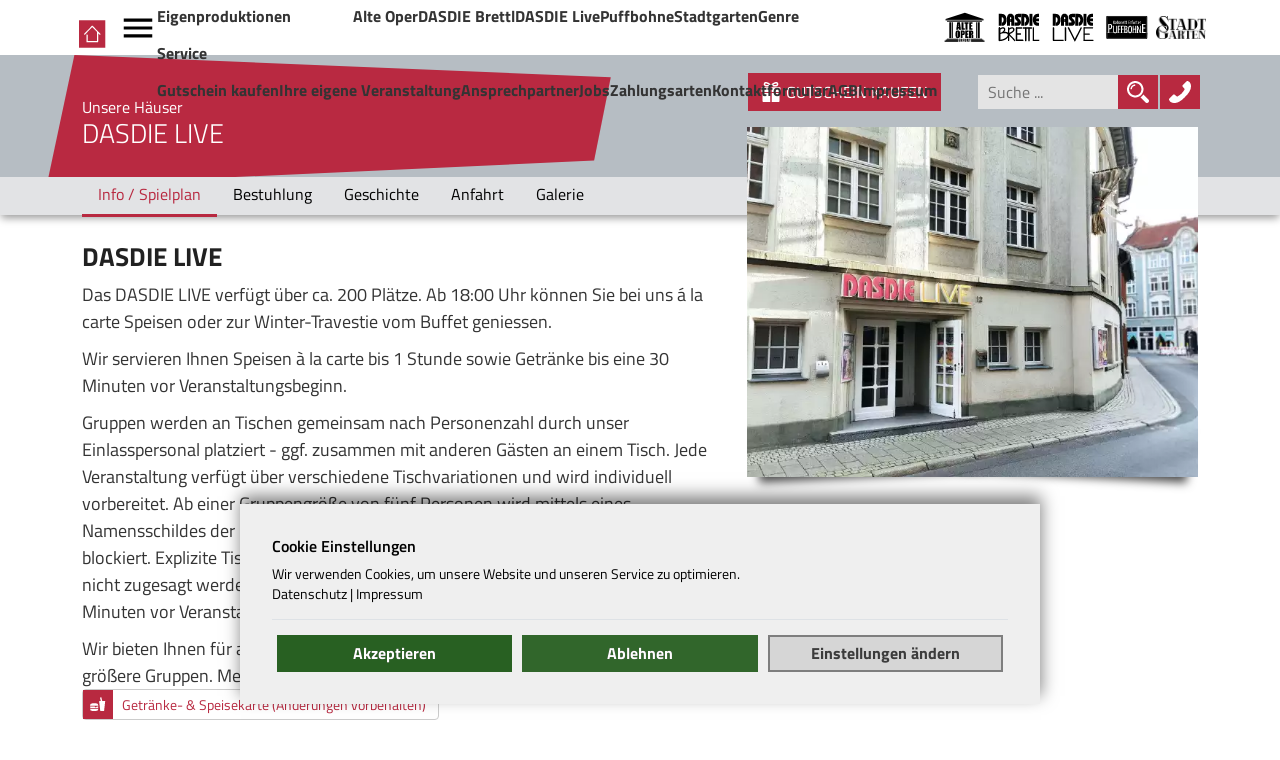

--- FILE ---
content_type: text/html; charset=UTF-8
request_url: https://www.dasdie.de/unsere-haeuser/dasdie-live.html?listpage=9
body_size: 17370
content:
<!DOCTYPE html><!--! Diese Webseite wurde produziert mit dem Reise CMS von ATeO-Service, Magdeburger Allee 140, 99086 Erfurt - www.ateo-travel.de--><html lang="de-de"><head><meta charset="UTF-8"><title>DASDIE LIVE - Erfurt</title><meta name="keywords" content="DASDIE, Live, erfurt, marstallstra&szlig;e, veranstaltungs, kongresszentrum" lang="de"><meta name="description" content="Mit dem DASDIE LIVE begann die Veranstaltungs-&Auml;ra von Intendant Wolfgang Staub vor &uuml;ber 20 Jahren. Es verf&uuml;gt &uuml;ber 200 Pl&auml;tze." lang="de"><meta name="author" content="DASDIE Veranstaltungen Erfurt"><meta name="copyright" content="Alte Oper Erfurt & DASDIE Veranstaltungs- und Kongresszentrum, ATeO CMS - www.ateo-travel.de"><meta name="robots" content="index,follow"><meta name="generator" content="ATeO CMS - www.ateo-travel.de"><meta name="revisit-after" content="2 days"><meta name="viewport" content="width=device-width, initial-scale=1"><meta name="format-detection" content="telephone=no"><meta http-equiv="pragma" content="no-cache"><meta http-equiv="expires" content="0"><link rel="shortcut icon" href="https://www.dasdie.de/media/image/2466/favicon_favicon.png" type="image/x-icon"><link rel="icon" href="https://www.dasdie.de/media/image/2466/favicon_favicon.png" type="image/x-icon"><meta property="og:locale" content="de_DE"><meta property="og:type" content="website"><meta property="og:title" content="DASDIE LIVE - Erfurt"><meta property="og:description" content="Mit dem DASDIE LIVE begann die Veranstaltungs-&Auml;ra von Intendant Wolfgang Staub vor &uuml;ber 20 Jahren. Es verf&uuml;gt &uuml;ber 200 Pl&auml;tze."><meta property="og:url" content="https://www.dasdie.de/unsere-haeuser/dasdie-live.html?listpage=9"><meta property="og:site_name" content="Alte Oper Erfurt & DASDIE Veranstaltungs- und Kongresszentrum"><meta property="og:image" content=""><meta property="og:image:width" content=""><meta property="og:image:height" content=""><link rel="canonical" href="https://www.dasdie.de/unsere-haeuser/dasdie-live.html?listpage=9"><link rel="preload" href="/vendor/fonts/titilliumweb/TitilliumWeb-Italic.woff2" as="font" type="font/woff2" crossorigin><link rel="preload" href="/vendor/fonts/titilliumweb/TitilliumWeb-Bold.woff2" as="font" type="font/woff2" crossorigin><link rel="preload" href="/vendor/fonts/titilliumweb/TitilliumWeb-Light.woff2" as="font" type="font/woff2" crossorigin><link rel="preload" href="/vendor/fonts/titilliumweb/TitilliumWeb-Regular.woff2" as="font" type="font/woff2" crossorigin><style>@font-face { font-family: 'Titillium Web'; src: url('https://www.dasdie.de/vendor/fonts/titilliumweb/TitilliumWeb-Italic.eot'); src: local('Titillium Web Italic'), local('TitilliumWeb-Italic'), url('https://www.dasdie.de/vendor/fonts/titilliumweb/TitilliumWeb-Italic.eot?#iefix') format('embedded-opentype'), url('https://www.dasdie.de/vendor/fonts/titilliumweb/TitilliumWeb-Italic.woff2') format('woff2'), url('https://www.dasdie.de/vendor/fonts/titilliumweb/TitilliumWeb-Italic.woff') format('woff'), url('https://www.dasdie.de/vendor/fonts/titilliumweb/TitilliumWeb-Italic.ttf') format('truetype'); font-weight: normal; font-style: italic; font-display: swap;}@font-face { font-family: 'Titillium Web'; src: url('https://www.dasdie.de/vendor/fonts/titilliumweb/TitilliumWeb-ExtraLightItalic.eot'); src: local('Titillium Web ExtraLight Italic'), local('TitilliumWeb-ExtraLightItalic'), url('https://www.dasdie.de/vendor/fonts/titilliumweb/TitilliumWeb-ExtraLightItalic.eot?#iefix') format('embedded-opentype'), url('https://www.dasdie.de/vendor/fonts/titilliumweb/TitilliumWeb-ExtraLightItalic.woff2') format('woff2'), url('https://www.dasdie.de/vendor/fonts/titilliumweb/TitilliumWeb-ExtraLightItalic.woff') format('woff'), url('https://www.dasdie.de/vendor/fonts/titilliumweb/TitilliumWeb-ExtraLightItalic.ttf') format('truetype'); font-weight: 200; font-style: italic; font-display: swap;}@font-face { font-family: 'Titillium Web'; src: url('https://www.dasdie.de/vendor/fonts/titilliumweb/TitilliumWeb-Black.eot'); src: local('Titillium Web Black'), local('TitilliumWeb-Black'), url('https://www.dasdie.de/vendor/fonts/titilliumweb/TitilliumWeb-Black.eot?#iefix') format('embedded-opentype'), url('https://www.dasdie.de/vendor/fonts/titilliumweb/TitilliumWeb-Black.woff2') format('woff2'), url('https://www.dasdie.de/vendor/fonts/titilliumweb/TitilliumWeb-Black.woff') format('woff'), url('https://www.dasdie.de/vendor/fonts/titilliumweb/TitilliumWeb-Black.ttf') format('truetype'); font-weight: 900; font-style: normal; font-display: swap;}@font-face { font-family: 'Titillium Web'; src: url('https://www.dasdie.de/vendor/fonts/titilliumweb/TitilliumWeb-Bold.eot'); src: local('Titillium Web Bold'), local('TitilliumWeb-Bold'), url('https://www.dasdie.de/vendor/fonts/titilliumweb/TitilliumWeb-Bold.eot?#iefix') format('embedded-opentype'), url('https://www.dasdie.de/vendor/fonts/titilliumweb/TitilliumWeb-Bold.woff2') format('woff2'), url('https://www.dasdie.de/vendor/fonts/titilliumweb/TitilliumWeb-Bold.woff') format('woff'), url('https://www.dasdie.de/vendor/fonts/titilliumweb/TitilliumWeb-Bold.ttf') format('truetype'); font-weight: bold; font-style: normal; font-display: swap;}@font-face { font-family: 'Titillium Web'; src: url('https://www.dasdie.de/vendor/fonts/titilliumweb/TitilliumWeb-ExtraLight.eot'); src: local('Titillium Web ExtraLight'), local('TitilliumWeb-ExtraLight'), url('https://www.dasdie.de/vendor/fonts/titilliumweb/TitilliumWeb-ExtraLight.eot?#iefix') format('embedded-opentype'), url('https://www.dasdie.de/vendor/fonts/titilliumweb/TitilliumWeb-ExtraLight.woff2') format('woff2'), url('https://www.dasdie.de/vendor/fonts/titilliumweb/TitilliumWeb-ExtraLight.woff') format('woff'), url('https://www.dasdie.de/vendor/fonts/titilliumweb/TitilliumWeb-ExtraLight.ttf') format('truetype'); font-weight: 200; font-style: normal; font-display: swap;}@font-face { font-family: 'Titillium Web'; src: url('https://www.dasdie.de/vendor/fonts/titilliumweb/TitilliumWeb-SemiBoldItalic.eot'); src: local('Titillium Web SemiBold Italic'), local('TitilliumWeb-SemiBoldItalic'), url('https://www.dasdie.de/vendor/fonts/titilliumweb/TitilliumWeb-SemiBoldItalic.eot?#iefix') format('embedded-opentype'), url('https://www.dasdie.de/vendor/fonts/titilliumweb/TitilliumWeb-SemiBoldItalic.woff2') format('woff2'), url('https://www.dasdie.de/vendor/fonts/titilliumweb/TitilliumWeb-SemiBoldItalic.woff') format('woff'), url('https://www.dasdie.de/vendor/fonts/titilliumweb/TitilliumWeb-SemiBoldItalic.ttf') format('truetype'); font-weight: 600; font-style: italic; font-display: swap;}@font-face { font-family: 'Titillium Web'; src: url('https://www.dasdie.de/vendor/fonts/titilliumweb/TitilliumWeb-LightItalic.eot'); src: local('Titillium Web Light Italic'), local('TitilliumWeb-LightItalic'), url('https://www.dasdie.de/vendor/fonts/titilliumweb/TitilliumWeb-LightItalic.eot?#iefix') format('embedded-opentype'), url('https://www.dasdie.de/vendor/fonts/titilliumweb/TitilliumWeb-LightItalic.woff2') format('woff2'), url('https://www.dasdie.de/vendor/fonts/titilliumweb/TitilliumWeb-LightItalic.woff') format('woff'), url('https://www.dasdie.de/vendor/fonts/titilliumweb/TitilliumWeb-LightItalic.ttf') format('truetype'); font-weight: 300; font-style: italic; font-display: swap;}@font-face { font-family: 'Titillium Web'; src: url('https://www.dasdie.de/vendor/fonts/titilliumweb/TitilliumWeb-Light.eot'); src: local('Titillium Web Light'), local('TitilliumWeb-Light'), url('https://www.dasdie.de/vendor/fonts/titilliumweb/TitilliumWeb-Light.eot?#iefix') format('embedded-opentype'), url('https://www.dasdie.de/vendor/fonts/titilliumweb/TitilliumWeb-Light.woff2') format('woff2'), url('https://www.dasdie.de/vendor/fonts/titilliumweb/TitilliumWeb-Light.woff') format('woff'), url('https://www.dasdie.de/vendor/fonts/titilliumweb/TitilliumWeb-Light.ttf') format('truetype'); font-weight: 300; font-style: normal; font-display: swap;}@font-face { font-family: 'Titillium Web'; src: url('https://www.dasdie.de/vendor/fonts/titilliumweb/TitilliumWeb-Regular.eot'); src: local('Titillium Web Regular'), local('TitilliumWeb-Regular'), url('https://www.dasdie.de/vendor/fonts/titilliumweb/TitilliumWeb-Regular.eot?#iefix') format('embedded-opentype'), url('https://www.dasdie.de/vendor/fonts/titilliumweb/TitilliumWeb-Regular.woff2') format('woff2'), url('https://www.dasdie.de/vendor/fonts/titilliumweb/TitilliumWeb-Regular.woff') format('woff'), url('https://www.dasdie.de/vendor/fonts/titilliumweb/TitilliumWeb-Regular.ttf') format('truetype'); font-weight: normal; font-style: normal; font-display: swap;}@font-face { font-family: 'Titillium Web'; src: url('https://www.dasdie.de/vendor/fonts/titilliumweb/TitilliumWeb-SemiBold.eot'); src: local('Titillium Web SemiBold'), local('TitilliumWeb-SemiBold'), url('https://www.dasdie.de/vendor/fonts/titilliumweb/TitilliumWeb-SemiBold.eot?#iefix') format('embedded-opentype'), url('https://www.dasdie.de/vendor/fonts/titilliumweb/TitilliumWeb-SemiBold.woff2') format('woff2'), url('https://www.dasdie.de/vendor/fonts/titilliumweb/TitilliumWeb-SemiBold.woff') format('woff'), url('https://www.dasdie.de/vendor/fonts/titilliumweb/TitilliumWeb-SemiBold.ttf') format('truetype'); font-weight: 600; font-style: normal; font-display: swap;}@font-face { font-family: 'Titillium Web'; src: url('https://www.dasdie.de/vendor/fonts/titilliumweb/TitilliumWeb-BoldItalic.eot'); src: local('Titillium Web Bold Italic'), local('TitilliumWeb-BoldItalic'), url('https://www.dasdie.de/vendor/fonts/titilliumweb/TitilliumWeb-BoldItalic.eot?#iefix') format('embedded-opentype'), url('https://www.dasdie.de/vendor/fonts/titilliumweb/TitilliumWeb-BoldItalic.woff2') format('woff2'), url('https://www.dasdie.de/vendor/fonts/titilliumweb/TitilliumWeb-BoldItalic.woff') format('woff'), url('https://www.dasdie.de/vendor/fonts/titilliumweb/TitilliumWeb-BoldItalic.ttf') format('truetype'); font-weight: bold; font-style: italic; font-display: swap;}</style><link href="https://www.dasdie.de/temp/my_layout/1/dasdie/ba40ff9668f3fb74bdce1038eb59959c35d9f95d.css?_fts=1762355335" rel="preload" as="style" type="text/css"><link href="https://www.dasdie.de/temp/my_layout/1/dasdie/ba40ff9668f3fb74bdce1038eb59959c35d9f95d.css?_fts=1762355335" rel="stylesheet" type="text/css"><link rel="preload" href="https://www.dasdie.de/my_layout.css?ts=1768564223" type="text/css" as="style"><link rel="stylesheet" href="https://www.dasdie.de/my_layout.css?ts=1768564223" type="text/css"><script src="https://www.dasdie.de/theme/dasdie/my_script.js?ts=1769011486" rel="preload"></script><script src="https://www.dasdie.de/temp/my_script/1/dasdie/8ea7aa51b134a24484de1f13368680aae550156e.js?_fts=1762355335"></script><link rel="preconnect" href="https://matomo.dasdie.de/"><style>/* GDPR Cookie dialog */.gdprcookie { position: fixed !important; font-size: .85em !important; line-height: 1.5em; right: 0; bottom: 0; max-width: 100%; padding: 2rem; background-color: #efefef !important; color: #000000 !important; max-height: 100vh; overflow: auto; box-shadow: 1px -0.5rem 1rem rgba(0, 0, 0, .5) !important; width: 100%; max-height: 90vh;}.gdprcookie * { outline: none !important;}@media (min-width: 991px) { .gdprcookie { max-width: 800px; bottom: 1rem; right: 0; left: 0; margin: 0 auto; }}.gdprcookie p,.gdprcookie-intro p { font-size: 1em !important; background-color: #efefef !important; color: #000000 !important;}.gdprcookie p a { display: inline; position: relative; background-color: #efefef; color: #000000; -webkit-transition: all 200ms ease; -moz-transition: all 200ms ease; -ms-transition: all 200ms ease; -o-transition: all 200ms ease; transition: all 200ms ease;}.gdprcookie p a:hover { color: #FFFFFF; background: #666;}.gdprcookie-intro div,.gdprcookie h2 { font-size: 1.2em !important; margin-bottom: .5rem; background-color: #efefef; color: #000000; font-family: inherit; font-weight: 600;}.gdprcookie h2 { font-size: 1.2em; font-family: inherit;}/*.gdprcookie a { background-color: #efefef; color: #000000;}*/.cookie-elements-wrapper { margin-bottom: .5rem !important;}.cookie-elements-wrapper .cookie-elements-item span { border-bottom: 1px solid #dee2e6; padding-bottom: .75rem;}.cookie-elements-wrapper .cookie-elements-item:last-child span { border-bottom: 0; padding-bottom: 0;}/* GDPR Cookie .gdprcookie-buttons */.cookie-elements-wrapper { max-height: 80vh; overflow: auto;}.gdprcookie-types-wrapper .gdprcookie-types #cookie-accept-close { position: absolute; top: -13px; right: -13px; width: 30px; min-width: 30px; border-radius: 50%; height: 30px; line-height: 1; min-height: 30px; background: #666; color: #fff;}.gdprcookie-types-wrapper .gdprcookie-button { width: 100%;}@media (min-width: 991px) { .gdprcookie-buttons .gdprcookie-button { width: 33%; } .gdprcookie-types-wrapper .gdprcookie-button { width: 30%; color: #4e4e4e; background-color: #e9e9e9; border-color: #bdbdbd; text-shadow: #000000 .3px 0 .3px; } .gdprcookie-types-wrapper .gdprcookie-types .gdprcookie-button { margin-bottom: 0 !important; } .gdprcookie-types-wrapper .gdprcookie-types #cookie-accept-button { margin-top: 1rem !important; width: 100% !important; }}.gdprcookie-buttons,.gdprcookie-buttons-inner { text-align: center; border-top: 1px solid #dee2e6 !important; padding-top: 15px; margin-top: 15px; display: flex; justify-content: space-around;}.gdprcookie-buttons-inner { flex-flow: wrap; margin: 15px -5px 0;}.gdprcookie-button { display: block; padding: .4em .8em; border-width: 2px; border-style: solid; text-align: center; white-space: nowrap; color: #212121; min-height: 34px; float: left; width: 32%; flex: 1 1 auto; margin: 0 5px; font-weight: bold; font-size: 1.2em !important;}.gdprcookie-button#cookie-decline-button { background-color: #286022 !important; opacity: .955;}#cookie-accept-button,#cookie-accept-all-button,.gdprcookie-button#cookie-decline-button { color: #ffffff; background-color: #286022; border-color: #286022; text-shadow: #000000 .3px .3px .3px;}#cookie-accept-light-button { color: #212529; background-color: #f8f9fa; border-color: #f8f9fa;}@media (max-width: 768px) { .gdprcookie-buttons { flex-wrap: wrap; } .gdprcookie-buttons .gdprcookie-button:first-child { margin-top: 0; } .gdprcookie-buttons .gdprcookie-button { float: left; width: 100%; margin-top: 1rem; }}.gdprcookie-buttons .gdprcookie-button:disabled { color: rgba(255, 255, 255, .5);}/* GDPR Cookie types */.gdprcookie-types ul { overflow: hidden; padding: 0; margin: 0 0 1rem;}.gdprcookie-types li { display: block; list-style: none; float: left; width: 100%; padding: 0; margin: 0;}@media screen and (min-width: 991px) { .gdprcookie-types li { width: 50%; }}.gdprcookie-types li div { font-size: 13px;}.gdprcookie-types input[type=checkbox] { margin: 0 .35rem 0 0; position: relative; top: 3px; font-size: 1.5em !important;}.gdprcookie-types .form-switch { padding-left: 0; line-height: 23px;}.gdpr-cookie-info { background-image: url("data:image/svg+xml,%3Csvg xmlns='http://www.w3.org/2000/svg' viewBox='0 0 24 24'%3E%3Cpath fill='%23343a40' d='M15.07,11.25L14.17,12.17C13.45,12.89 13,13.5 13,15H11V14.5C11,13.39 11.45,12.39 12.17,11.67L13.41,10.41C13.78,10.05 14,9.55 14,9C14,7.89 13.1,7 12,7A2,2 0 0,0 10,9H8A4,4 0 0,1 12,5A4,4 0 0,1 16,9C16,9.88 15.64,10.67 15.07,11.25M13,19H11V17H13M12,2A10,10 0 0,0 2,12A10,10 0 0,0 12,22A10,10 0 0,0 22,12C22,6.47 17.5,2 12,2Z' /%3E%3C/svg%3E"); background-repeat: no-repeat; background-position: center center; padding: 5px; margin-left: 4px; position: relative; top: -2px; width: 17px; height: 17px;}@media (max-width: 768px) { .gdprcookie-buttons .gdprcookie-button { min-width: 100%; } #cookie-accept-button { font-size: 16px; font-weight: 500; }}.cookie-elements-item { line-height: 1.5;}.cookie-elements-item label { display: inline-block;}#cookieadvancedbutton { display: block !important; min-height: 34px; color: #3c3c3c; background-color: #d6d6d6; border-color: #7e7e7e;}/*-------Default------*/body.cookieconsent-initalised:before { content: ''; background: rgba(0, 0, 0, .5); position: fixed; top: 0; left: 0; right: 0; bottom: 0; z-index: 10000;}.gdprcookie { z-index: 20000000000;}.gdpr-popover, .loaderHIC { z-index: 20000000002;}#gdprcookie-types.collapse:not(.show) { display: none;}.gdprcookie-types-wrapper { position: fixed; top: 0%; left: 0; display: none; z-index: 1;}.gdprcookie-types-wrapper .gdprcookie-types { background: #fff; padding: 2rem; position: fixed; top: 50%; left: 50%; transform: translate(-50%, -50%); width: 800px; max-width: 90vw;}@media (max-width: 768px) { .gdprcookie-types-wrapper .gdprcookie-types { width: 100%; }}.gdprcookie-types-wrapper:before { content: ''; position: fixed; top: 0; left: 0; background: rgba(0, 0, 0, .3); width: 100vw; height: calc(100vh + 200px); z-index: 0;}</style><script>$(function(){var aCookies=[];aCookies.push({type:"Notwendige Cookies",value:"essential",description:"Essenzielle/Notwendige Cookies sind für die einwandfreie Funktion der Webseite notwendig.",checked:true,});aCookies.push();aCookies.push();aCookies.push({type:"Externe Daten/Inhalte",value:"extern-iframe",description:"Inhalte von anderen Webseiten/Plattformen.",checked:false,});aCookies.push();aCookies.push({type:"Facebook - Dein Klick - Winter Travestie",value:"cookie1",description:"Dein Klick auf eine Werbung bei Facebook wird erfasst und der Kampagne Winter Travestie zugeordnet.",checked:false,});aCookies.push({type:"Facebook - Dein Klick - Winter Varieté",value:"cookie2",description:"Dein Klick auf eine Werbung bei Facebook wird erfasst und der Kampagne Winter Varieté zugeordnet.",checked:false,});aCookies.push({type:"Facebook - Dein Klick - Firmenevents",value:"cookie3",description:"Dein Klick auf eine Werbung bei Facebook wird erfasst und der Kampagne Firmenevents zugeordnet.",checked:false,});aCookies.push();aCookies.push({type:'YouTube',value:'iframe:youtube',description:'YouTube - Video-Seite',checked:false});aCookies.push({type:'Google-Maps',value:'iframe:googlemaps',description:'Google-Mpas - Karten von Google',checked:false});$.gdprcookie.init({cookieTypes:aCookies,title:"Cookie Einstellungen",message:"Wir verwenden Cookies, um unsere Website und unseren Service zu optimieren."+" <br><a class='cookie-consent-link js_link_target_modalbox' href='https://www.dasdie.de/datenschutz.html'>Datenschutz</a>"+" | <a class='cookie-consent-link js_link_target_modalbox' href='https://www.dasdie.de/impresum.html'>Impressum</a>",subtitle:"Bitte wählen Sie die Cookies aus die Sie zulassen wollen:",delay:600,acceptReload:true,expires:30,acceptBtnLabel:"Akzeptieren",declineBtnLabel:"Ablehnen",acceptBtnLightLabel:"Auswahl akzeptieren",acceptBtnTechnicalLabel:"Nur technisch Notwendige",advancedBtnLabel:"Einstellungen ändern",unadvancedBtnLabel:"Einstellungen schließen"});$(document.body).on('gdpr:show',function(){try{linkTargetModalbox();}catch(e){}}).on('gdpr:accept',function(){$('.gdprcookie-types input[type="checkbox"]:not([value="essential"])').prop('checked',true);$('#cookie-accept-light-button').trigger('click');}).on('gdpr:acceptLight',function(){var preferences=$.gdprcookie.preference();}).on('gdpr:acceptTechnical',function(){$('.gdprcookie-types input[type="checkbox"]:not([value="essential"])').prop('checked',false);$('#cookie-accept-light-button').trigger('click');}).on('gdpr:advanced',function(){});try{linkTargetModalbox();}catch(e){}});</script><div class="cookie-wrapper"></div><script>var _paq=_paq||[];_paq.push(['trackPageView']);_paq.push(['enableLinkTracking']);(function(){var u="https://matomo.dasdie.de/";_paq.push(['setTrackerUrl',u+'piwik.php']);_paq.push(['setSiteId',1]);var d=document,g=d.createElement('script'),s=d.getElementsByTagName('script')[0];g.async=true;g.defer=true;g.src=u+'piwik.js';s.parentNode.insertBefore(g,s);})();</script><script>if(typeof ateo==='undefined'){var ateo={};}var sDomain='https://www.dasdie.de/';if(sDomain.includes('//')){sDomain=sDomain.replace('http://','').replace('https://','');}ateo.domain=sDomain;</script><style>:root { --primary-color: #212121; --primary-color-rgb: 33, 33, 33; --primary-color-text: #ffffff; --primary-color-text-rgb: 255, 255, 255; --secondary-color: #666666; --secondary-color-rgb: 102, 102, 102; --secondary-color-text: #ffffff; --secondary-color-text-rgb: 255, 255, 255; --container-bg-color: #ffffff; --text-color: #343434; --line-height: 1.5; --font-size: 1rem; --font-weight: 400; --button-bg-color: #b82940; --button-text-color: #ffffff; --button-hover-bg-color: #666666; --button-hover-text-color: #212121; --selection-bg-color: #212121; --selection-text-color: #000000; --font-family-body: 'Titillium Web',Arial, Helvetica, sans-serif; --font-family-heading: 'Titillium Web',Arial, Helvetica, sans-serif; --headings-bg-color: #666666; --headings-bg-color-rgb: 102, 102, 102; --headings-text-color: #fffffe; --headings-fixed-bg-color: #ffffff; --body-bg-color: #ffffff; --links-color: #343434; --links-hover-color: #666666; --footer-bg-color: #080d1d; --footer-text-color: #ffffff; --highlight-color: #666666; --highlight-color-rgb: 102, 102, 102; --highlight-color-text: #ffffff; --highlight-color-text-rgb: 255, 255, 255; --gradient-begin-color: #ffffff; --gradient-begin-color-rgb: 255, 255, 255; --gradient-end-color: #ffffff; --gradient-end-color-rgb: 255, 255, 255; --font-size-h1: 2.125rem; --font-weight-h1: normal; --color-h1: #b82940; --line-height-h1: 1.5; --margin-top-h1: 1em; --margin-bottom-h1: 1em; --font-size-h2: 1.625rem; --font-weight-h2: bold; --color-h2: #212121; --line-height-h2: 1.5; --margin-top-h2: .2em; --margin-bottom-h2: .2em; --font-size-h3: 1.5rem; --font-weight-h3: bold; --color-h3: #212121; --line-height-h3: 1.5; --margin-top-h3: .2em; --margin-bottom-h3: .2em; --font-size-h4: 1.375rem; --font-weight-h4: 400; --color-h4: #212121; --line-height-h4: 1.5; --margin-top-h4: .2em; --margin-bottom-h4: .2em; --font-size-h5: 1.25rem; --font-weight-h5: bold; --color-h5: #212121; --line-height-h5: 1.5; --margin-top-h5: .2em; --margin-bottom-h5: .2em; --font-size-h6: 1.125rem; --font-weight-h6: 400; --color-h6: #212121; --line-height-h6: 1.5; --margin-top-h6: .2em; --margin-bottom-h6: .2em; --nav-text-color: #ffffff; --nav-bg-color: #000000; --nav-hover_text_color: #0066ff; --plugin_option_border_color: #ffffff; /* TODO: Konfigurierbar machen */ --bs-breadcrumb-font-size: 12px;}html { cursor: inherit !important;}body { background-color: var(--body-bg-color); color: var(--text-color); line-height: var(--line-height); font-weight: var(--font-weight); font-size: var(--font-size) !important; font-family: var(--font-family-body);}*,::after,::before { box-sizing: border-box;}h1,h2,h3,h4,h5,h6,.h1,.h2,.h3,.h4,.h5,.h6 { line-height: var(--line-height); font-family: var(--font-family-heading); margin-top: 0; margin-bottom: .5rem; display: inline-block;}h1,.h1 { font-size: var(--font-size-h1); font-weight: var(--font-weight-h1); color: var(--color-h1); line-height: var(--line-height-h1); margin-top: var(--margin-top-h1); margin-bottom: var(--margin-bottom-h1);}h2,.h2 { font-size: var(--font-size-h2); font-weight: var(--font-weight-h2); color: var(--color-h2); line-height: var(--line-height-h2); margin-top: var(--margin-top-h2); margin-bottom: var(--margin-bottom-h2);}h3,.h3 { font-size: var(--font-size-h3); font-weight: var(--font-weight-h3); color: var(--color-h3); line-height: var(--line-height-h3); margin-top: var(--margin-top-h3); margin-bottom: var(--margin-bottom-h3);}h4,.h4 { font-size: var(--font-size-h4); font-weight: var(--font-weight-h4); color: var(--color-h4); line-height: var(--line-height-h4); margin-top: var(--margin-top-h4); margin-bottom: var(--margin-bottom-h4);}h5,.h5 { font-size: var(--font-size-h5); font-weight: var(--font-weight-h5); color: var(--color-h5); line-height: var(--line-height-h5); margin-top: var(--margin-top-h5); margin-bottom: var(--margin-bottom-h5);}h6,.h6 { font-size: var(--font-size-h6); font-weight: var(--font-weight-h6); color: var(--color-h6); line-height: var(--line-height-h6); margin-top: var(--margin-top-h6); margin-bottom: var(--margin-bottom-h6);}@media screen and (max-width: 991px) { h1, .h1 { font-size: calc(var(--font-size-h1) * .8) !important; } h2, .h2 { font-size: calc(var(--font-size-h2) * .8); } h3, .h3 { font-size: calc(var(--font-size-h3) * .8); } h4, .h4 { font-size: calc(var(--font-size-h4) * .8); } h5, .h5 { font-size: calc(var(--font-size-h5) * .8); } h6, .h6 { font-size: calc(var(--font-size-h6) * .8); }}@media screen and (max-width: 768px) { h1, .h1 { font-size: calc(var(--font-size-h1) * .8) !important; } h2, .h2 { font-size: calc(var(--font-size-h2) * .8); } h3, .h3 { font-size: calc(var(--font-size-h3) * .8); } h4, .h4 { font-size: calc(var(--font-size-h4) * .8); } h5, .h5 { font-size: calc(var(--font-size-h5) * .8); } h6, .h6 { font-size: calc(var(--font-size-h6) * .8); }}@media screen and (max-width: 575px) { h1, .h1 { font-size: calc(var(--font-size-h1) * .6) !important; } h2, .h2 { font-size: calc(var(--font-size-h2) * .8); } h3, .h3 { font-size: calc(var(--font-size-h3) * .8); } h4, .h4 { font-size: calc(var(--font-size-h4) * .8); } h5, .h5 { font-size: calc(var(--font-size-h5) * .8); } h6, .h6 { font-size: calc(var(--font-size-h6) * .8); }}body { position: relative;}.toast-container { top: 20px; right: 20px; z-index: var(--bs-toast-zindex); .dismiss-toastr { display: none; }}a { color: var(--links-color);}.main-page-content { background-color: var(--container-bg-color);}b,strong { font-weight: bolder;}.partner .info a.custom-button { margin-top: 0em !important;}.custom-button,.btn-cta-blue { background: var(--button-bg-color); color: var(--button-text-color); text-shadow: #000000 0.5px 0 0.5px; border: 0; /* margin-top: 5em; */}.custom-button:hover,.btn-cta-blue:hover { color: var(--button-bg-color); box-shadow: inset 0px 0px 0px 2px var(--button-bg-color); background: #fff;}.custom-button svg,.btn-cta-blue svg{ fill: var(--button-text-color);}/*.text-custom-button,.text-custom-button:hover { color: var(--button-text-color);}*/.fill { width: 100%; height: 100%; background-position: center; -webkit-background-size: cover; -moz-background-size: cover; background-size: cover !important; -o-background-size: cover;}.compat-object-fit { background-position: center center !important; background-repeat: no-repeat;}.compat-object-fit img { opacity: 0;}@keyframes spin{ 0% { transform: rotate(0deg); } 100% { transform :rotate(360deg); }}.wow { visibility: hidden;}.plugin_option_border_top { border-top: solid 1px var(--plugin_option_border_color);}.plugin_option_border_right { border-right: solid 1px var(--plugin_option_border_color);}.plugin_option_border_bottom { border-bottom: solid 1px var(--plugin_option_border_color);}.plugin_option_border_left { border-left: solid 1px var(--plugin_option_border_color);}*:focus { outline: green solid 2px !important;}</style><script>$(document).ready(function(){$('#loader').fadeOut();$('body').removeClass('body-opacity');});$(function(){if($('.event__repertoire .c404').length>0){window.setTimeout(function(){window.location.href='/veranstaltungen-erfurt-spielplan.html';},5000);}});</script><style>.body-opacity { opacity: 0;}.bkg-theme { color: #fff;}html { overflow-x: hidden;}.content.list form.searchbox { display: flex; align-items: end; margin-bottom: 1rem}.content.list form.searchbox .btn { margin-bottom: 26px; height: 42px; flex: 1; background: #b82940; color: #fff;}.skipLinkUl { position: absolute; top: -100px; height: 0; width: 0;}.skipLink { position: fixed; top: -100px;}.skipLinkUl a:focus,.skipLinkUl a:active { position: fixed; background-color: #046158; color: white; font-size: 1rem; height: auto; padding: 5px 0px 5px; left: 5px; top: 40px !important; width: 160px; z-index: 1000; text-align: center;}</style></head><body class="event__place body-opacity"> <ul class="skipLinkUl"> <li class="skipLinkLi"> <a href="#main" class="skipLink">Zum Hauptinhalt</a> </li> </ul> <a href="#0" class="cd-top">Top</a> <style>#site-header { background-color: white; z-index: 1000; transition: none; -webkit-transition: none; -moz-transition: none; -ms-transition: none; -o-transition: none; top: 0rem; position: sticky; transition: all .3s; z-index: 100 !important; & img { max-width: unset; }}#ateoCMSAdminBar { z-index: 99999 !important;}.ateoCMSAdminBar-open #site-header.fixed-header { top: 35px;}#site-header.fixed-top.sticky-top { padding: .75rem 0; background-color: white; transition: all .3s; align-content: center; display: grid;}#site-header .navbar-light { /* margin-top: 1.3rem; */ transition: all ease .2s;}.home-link { width: 50px; height: 50px; & .nav-icon { width: 50px; height: 50px; }}/*#site-header.fixed-header .navbar-light { margin-top: 1.8rem;}*/#site-header .header-main { height: 75px; transition: all .3s; display: flex; align-items: center; padding-left: 9px; padding-right: 9px;}#site-header.fixed-header .header-main { height: 55px;}#site-header #site-logo { --logo-margin: 0.5rem; float: left; margin-top: var(--logo-margin); margin-bottom: var(--logo-margin); position: relative; z-index: 3; min-width: 50px; transform-origin: center;}#site-header #site-logo a { display: block;}#site-header #site-logo img { transition: all .3s; height: 80px; max-width: 200px; width: auto;}#site-header.fixed-header #site-logo img { height: 60px; width: auto; max-width: 100px;}#site-header .info-block { padding-left: inherit; padding-right: inherit; position: absolute; right: 0; z-index: 10; font-size: .85rem; display: flex; gap: .8rem;}#site-header .info-block a { text-decoration: none;}#site-header:not(.fixed-header) .info-block { top: 12px;}html.touch-api #site-header .info-block{ right: 31px;}.contact a { color: var(--bs-dropdown-link-color);}.event-overview-link { display: none;}.search { float: right;}.searchdesktop { position: absolute; right: 0; top: 15px;}.home .searchdesktop { position: unset;}/* @media screen and (max-width: 1400px) { .home .searchdesktop { top: 228px; }} */.event__place .searchdesktop { right: 12px; top: 20px;}.event__repertoire .searchdesktop,.event__allevents .searchdesktop { right: 0; top: 22px;}.gift { position: absolute; width: 200px; top: 50px;}.gift a { border-radius: 0;}.gift img { margin-right: 5px; margin-top: 2px; width: 20px; float: left;}@media (min-width: 991px) { #site-header .info-block { transition: top ease-in .2s; } html.touch-api #site-header.fixed-header .info-block { right: 90px; } #site-header.fixed-header .info-block { top: 8px; }}@media screen and (max-width: 991px) { html.touch-api #site-header .info-block, #site-header.fixed-header .info-block { left: 8em; } html.touch-api .info-block .info-text, header.fixed-header .info-block .info-text { display: none; } html.touch-api header .header-main img { /* height: 65px; */ /* object-fit: contain; */ } /* html.touch-api header.fixed-header .header-main img { height: 45px; } */ #site-header .info-block { position: absolute; top: 50% !important; left: 50% !important; transform: translate(-50%, -50%); right: auto !important; text-align: center; } #site-header .info-block .info-text { display: none; } #site-header .info-block svg { width: 25px !important; height: 25px !important; } #cd-timeline + .container { margin-top: 1em; }}@media (max-width: 1600px) { .container.header-main.header-inner { padding: 0; }}@media screen and (min-width: 1400px) { #site-header:not(.fixed-header) #main-nav { /* margin-top: 17px; */ } #site-header.fixed-header #main-nav { margin-top: -2px; } #site-header.fixed-header #main-nav .nav-item.sub-2 .nav-text-wrapper { padding-top: 0; padding-bottom: 0; } #site-header.fixed-header #main-nav [data-id="navi_startseite"] .nav-text-wrapper { margin-top: 10px; } #site-header.fixed-header #main-nav [data-id="navi_startseite"] .nav-text-wrapper img { height: 35px; } #site-header.fixed-header #main-nav .nav-item.sub-2:not([data-id="navi_startseite"])>.nav-text-wrapper { margin-top: 15px; } .dasdie-places { position: absolute; right: 0; overflow: hidden; height: 65px; width: 450px; margin-top: -20px; } .dasdie-places img { object-fit: contain; width: 85px; max-height: 85px; } [data-id="navi_startseite"] .nav-text-wrapper { margin-top: -15px; } #site-header.fixed-header .home-link img { width: 35px; } .menu-button svg { width: 50px !important; height: 50px !important; } #site-header.fixed-header .menu-button svg { width: 35px !important; height: 35px !important; }}@media screen and (max-width: 1399.9px) { .dasdie-places { position: absolute; right: 0; overflow: hidden; height: 65px; width: 270px; margin-top: 0; } .dasdie-places img { object-fit: contain; width: 50px; max-height: 65px; } #site-header .header-main { height: 55px; } [data-id="navi_startseite"] img { max-height: 35px; } #main-nav .nav-item.sub-2:not([data-id="navi_startseite"]) .nav-text-wrapper { padding-top: 13px !important; } #main-nav [data-id="navi_startseite"] .nav-text-wrapper { padding-top: 7px !important; } html:not(.touch) #site-header #main-nav { left: 0; margin-left: 50px; } /* #site-header a.home-link { margin-top: 5px; margin-right: 36px; } */ .home-link { width: 38px; height: 38px; margin-right: .8em; & .nav-icon { width: 38px; height: 38px; } }}.close-country .menu-button { background-color: #b92941; & svg { fill: #ffffff !important; }}/*.touch #site-header a.home-link img { height: 38px; margin-top: 2px;}*/@media screen and (max-width: 1199.9px) { .touch #site-header { background-color: #b6bdc3; } .touch .dasdie-places { margin-top: 90px; left: 50%; transform: translateX(-50%); } .touch .fixed-header .dasdie-places { display: none; } .promo-plugin-content-wrapper :has(.ateo-swiper) { margin-top: 40px; } .touch .event-overview-link { background-color: #b92941; display: block; margin-left: auto; margin-right: auto; border-radius: 0; height: 38px; padding: var(--bs-btn-padding-y) .4rem; } .touch .event-overview-link a { color: white; } .touch .search-link { display: flex; background-color: #b92941; border-radius: 0; height: 38px; width: 38px; padding: 0; padding-top: 4px; margin-left: .8em; flex-direction: row; flex-wrap: nowrap; align-content: center; justify-content: center; align-items: center; } .touch .search-link img { width: 25px; } .touch .contact .contact-btn { background-color: #b92941; border-radius: 0; height: 38px; width: 38px; padding: 0; padding-top: 5px; } .touch .contact .contact-btn img { width: 25px; } .searchdesktop { display: none !important; }}html.touch body:not(.home) #site-header { margin-bottom: 40px;}@media screen and (max-width: 542px) { .haeuser header { display: none; }}</style><header id="site-header" class="header sticky-top"> <div class="container header-main header-inner position-relative"> <a class="home-link" href="/" title=" Startseite"> <img src="/media/image/752/home_icon.svg" alt="Home" title="Startseite" class="nav-icon" loading="lazy" width="50" height="50"> </a> <div class="btn event-overview-link"> <a href="/veranstaltungen-erfurt-spielplan.html">Veranstaltungen</a> </div> <script>var ateo_resize_fkt=function(){$('.menu-active').removeClass('menu-active');$('.show-menu').removeClass('show-menu');if(isMobile()){$('html').addClass('touch');}else{$('html').removeClass('touch');}if(isOverlapping(document.querySelector('.main-nav-list'),document.querySelector('#site-logo, .logo_container'))||$(window).width()<=991||$('#main-nav').width()>$('.navbar-light').width()||$('.header-inner').width()<$('#main-nav').width()||!isVisibleOnViewport($('html:not(.touch) nav .nav-item.sub-2:last'))){$('html').addClass('touch');}else{if(!isMobile()){$('html').removeClass('touch');}}};$(function(){new scrollFromTop('#site-header','fixed-header',0);new naviTreeHover('#main-nav',function(obj,$Box){if($Box.hasClass('sub-2')){var iWidth=$Box.outerWidth();$('.'+obj.submenuClass+':first',$Box).css('min-width',iWidth);}var iWidth=$Box.width();if(!$Box.hasClass('sub-2')&&!$(obj.mainSelector).hasClass('show-menu')){if(!$(obj.mainSelector).hasClass('show-menu')){$('.'+obj.submenuClass,$Box).css('left',iWidth+obj.leftOffset).css('top','.7rem');}}});var domain_icon_list=$('.domain_icon_list').clone();$('.close-country').prepend(domain_icon_list);new mobileNavi('#main-nav','.menu-button');setTimeout(ateo_resize_fkt,500);$(window).on('resize scroll',function(){setTimeout(ateo_resize_fkt,300);});$('.menu-button, #menu-button').on('ateo.navi.openMobilNavi',function(){setTimeout(function(){$('#main-nav .buttonDropdown:first').trigger('click');},50);});});</script><style>:root { /* Sub-Navi-Icon für den Desktop */ --desktop_subNaviIcon: url("data:image/svg+xml,%3Csvg xmlns='http://www.w3.org/2000/svg' viewBox='0 0 24 24'%3E%3Cpath fill='currentColor' d='M7.41,8.58L12,13.17L16.59,8.58L18,10L12,16L6,10L7.41,8.58Z' /%3E%3C/svg%3E"); /*%23000000*/ --navi_top_bg_color: #ffffff; --navi_top_text_color: #000000; --navi_top_text_decoration_line: 0; --navi_top_text_decoration_style: ; --navi_top_text_transform: ; --navi_top_hover_bg_color: #ffffff; --navi_top_hover_text_color: #d63384; --navi_top_hover_text_decoration_line: 0; --navi_top_hover_text_decoration_style: ; --navi_top_active_bg_color: #000000; --navi_top_active_text_color: #cccccc; --navi_top_active_text_decoration_line: 0; --navi_top_active_text_decoration_style: ; --navi_top_bg_color_sub: #ffffff; --navi_top_hover_bg_color_sub: #cccccc; --navi_top_text_color_sub: #000000; --navi_top_hover_text_color_sub: #aaaaaa; --navi_top_padding_top_bottom_sub: 1px; --navi_top_padding_x_form_text: 9px;}.navi_top_alignment { margin-left: auto !important;;}/* generiert begin *//* generiert end *//* desktop begin */html:not(.touch) { /* mobiel-Navi Knopf */ & .menu-button-wrapper { display: none; } /* Hintergrund-Farbe für die Desktop-Navi (Balken) */ & #main-nav, & #shopbasket_button .nav-item { background-color: var(--navi_top_bg_color); } /* Subnavi-Icon */ & .main-nav-item.has-children > .nav-text-wrapper > .nav-link .nav-name::after, & .main-nav-item.has-children > .nav-text-wrapper > .nav-name-wrapper > .nav-name::after { color: var(--navi_top_text_color) !important; content: ''; background-color: var(--navi_top_text_color); mask: var(--desktop_subNaviIcon); position: relative; margin-left: 4px; width: 12px; height: 12px; display: inline-block; } /* subnavi-Icon hover */ & .main-nav-item.sub-2.has-children.hover-class > .nav-text-wrapper > .nav-link .nav-name::after { background-color: var(--navi_top_hover_text_color) !important; } & .main-nav-item.has-children:not(.sub-2) > .nav-text-wrapper > .nav-link .nav-name::after { background-color: var(--navi_top_text_color_sub); } & .main-nav-item.has-children.hover-class:not(.sub-2) > .nav-text-wrapper > .nav-link .nav-name::after { background-color: var(--navi_top_hover_text_color_sub); } & .sub-2 { color: var(--navi_top_text_color); } /* Hover auf Navi-Balken */ & #main-nav .sub-2.hover-class { background-color: var(--navi_top_hover_bg_color); color: var(--navi_top_hover_text_color); } /* Subnavis */ & #main-nav .nav-item:not(.sub-2) { background-color: var(--navi_top_bg_color_sub); color: var(--navi_top_text_color_sub) !important; } /* Subnavis Hover */ & #main-nav .nav-item:not(.sub-2).hover-class { background-color: var(--navi_top_hover_bg_color_sub); color: var(--navi_top_hover_text_color_sub) !important; } /* */ & #main-nav .nav-item:not(.sub-2) .nav-name-wrapper { padding-top: var(--navi_top_padding_top_bottom_sub, 6px); padding-bottom: calc(var(--navi_top_padding_top_bottom_sub, 10px) + 5px); border-bottom: 1px solid var(--navi_top_text_color_sub); width: 100%; display: block; } /* Abstände */ & .sub-menu .nav-name-wrapper { width: 100%; padding: .1rem .5rem; } /* Submenü -Schatten */ & .sub-2 .sub-menu { position: absolute; box-shadow: 1px 1px 8px gray; } /* Schrift-Stärke */ & .sub-2 .nav-name, [data-id="member-menu-cms"] .sub-menu .nav-link { font-weight: 700; white-space: nowrap; } & .member-menu .nav-link.nav-link-sub-1 { padding: 8.2px !important; } & .nav-name-wrapper .nav-name { text-decoration: none; display: flex; flex-wrap: nowrap; align-items: center; } & .main-nav .sub-menu { position: absolute; z-index: 1000; opacity: 0; visibility: hidden; -webkit-transition: all .35s; transition: all .35s; } & .nav-name-wrapper .nav-name { text-decoration: none; display: flex; flex-wrap: nowrap; align-items: center; } & .main-nav .nav-item.has-children > .sub-menu { display: flex; flex-direction: column; } & .main-nav-item.has-children.current-parent-hover > .sub-menu { visibility: visible; opacity: 1; z-index: 100000; } & .main-nav-item.has-children.current-parent-hover > .sub-menu { visibility: visible; opacity: 1; display: flex; flex-direction: column; } & .nav-item-referer { min-height: 39px; } & .nav-name { background-color: transparent; width: 100%; } & #main-nav .nav-item.sub-2 { margin-left: 0; } & #shopbasket_button .nav-item { padding-right: var(--navi_top_padding_x_form_text); & a { color: var(--navi_top_text_color) !important; } } & #member_button .nav-item.member-menu { & .nav-text-wrapper { background-color: var(--navi_top_bg_color); } & .nav-link { background-color: transparent; } } & #main-nav .main-nav-list { white-space: nowrap; & .nav-item { display: inline-block; } } & #main-nav .nav-item.sub-2 > .nav-text-wrapper { padding-left: var(--navi_top_padding_x_form_text); padding-right: calc(var(--navi_top_padding_x_form_text) - 4px); padding-top: 0; padding-bottom: 7px; } & #main-nav .nav-item.sub-2>.nav-text-wrapper { padding-top: 9px; } & #main-nav .nav-item.sub-3>.nav-text-wrapper { padding-top: 0; & .nav-name { padding-top: 9px; } } & #main-nav .nav-item.sub-4>.nav-text-wrapper { padding-top: 0; & .nav-name { padding-top: 9px; } } & #shopbasket_button { & .shopbasket-icon-wrapper a { background-color: transparent; } & .shopbasket-icon-wrapper a:hover { color: var(--navi_top_hover_text_color); background-color: transparent; border-color: transparent; & svg { color: var(--navi_top_hover_text_color); } } & .nav-item:hover { min-height: 40px; background-color: var(--navi_top_hover_bg_color) !important; } }}/* desktop end *//* mobil begin */html.touch { & #site-header .header-main {/* display: block; */ } & #site-logo { float: left; } & .menu-button-wrapper { width: 38px; float: right; position: absolute; right: 58px; @media screen and (min-width: 1200px) { right: 275px; } @media screen and (min-width: 1400px) { right: 470px; width: 50px; } background-color: rgb(184, 41, 64); & svg { fill: #ffffff; } } & #member_button { width: 5em; float: right; @media screen and (max-width: 576px) { & { width: 20px; } } } & #shopbasket_button { width: 2em; float: right; margin-right: 5px; } & #main-nav .main-nav-list { margin: 3rem 1rem 1rem 2rem; & .nav-text-wrapper { margin-bottom: .2rem; } } & #shopbasket_button .nav-item { padding-right: var(--navi_top_padding_x_form_text); & a { color: var(--navi_top_text_color) !important; } } & #shopbasket_button { & .shopbasket-icon-wrapper a { background-color: transparent; } & .shopbasket-icon-wrapper a:hover { color: var(--navi_top_hover_text_color); background-color: transparent; border-color: transparent; & svg { color: var(--navi_top_hover_text_color); } } & .nav-item:hover { min-height: 40px; background-color: var(--navi_top_hover_bg_color) !important; } } @media screen and (max-width: 542px) { & #main { margin-top: 1.5em; } & .topicBG { margin: 0 auto; width: 100dvw; margin-left: calc(50% - 50dvw); } }}/* mobil end */</style><div class="menu-button-wrapper"> <div class="menu-button ms-auto" data-trigger="#main-nav"> <svg style="width: 38px; height: 38px" viewBox="0 0 24 24" role="img" aria-label="Navigation öffnen"> <path d="M3,6H21V8H3V6M3,11H21V13H3V11M3,16H21V18H3V16Z"> </svg> </div></div><div class="navbar-light clearfix d-flex align-items-center"> <span class="screen-overlay"></span> <nav id="main-nav" class="main-nav" style="margin-left: auto !important;"> <div class="menu-close-container"> <div class="menu-close" role="link" aria-label="Navigation schliessen"></div> </div> <div class="main-nav-list"> <div data-id="navi_veranstaltungen-erfurt-spielplan" class="nav-item main-nav-item sub-2 no-icon has-children jsBox" data-parent="" data-name="nav-default" data-special="nav-icon-text"> <div class="nav-text-wrapper"> <span class="nav-name-wrapper"> <span class="nav-name"><a class="nav-link nav-link-sub-2 jsLink" href="//www.dasdie.de/veranstaltungen-erfurt-spielplan.html" >Veranstaltungen / Spielplan</a></span> </span> </div> <i class="buttonDropdown"></i><div class="sub-menu"> <div data-id="navi_veranstaltungen-erfurt-spielplan-eigenproduktionen" class="nav-item main-nav-item sub-3 no-icon jsBox" data-parent="" data-name="nav-default" data-special="nav-icon-text"> <div class="nav-text-wrapper"> <span class="nav-name-wrapper"> <span class="nav-name"><a class="nav-link nav-link-sub-3 jsLink" href="//www.dasdie.de/veranstaltungen-erfurt-spielplan/eigenproduktionen.html" >Eigenproduktionen</a></span> </span> </div> </div></div></div><div data-id="navi_unsere-haeuser" class="nav-item main-nav-item sub-2 no-icon has-children jsBox" data-parent="" data-name="nav-default" data-special="nav-icon-text"> <div class="nav-text-wrapper"> <span class="nav-name-wrapper"> <span class="nav-name"><a class="nav-link navi-active nav-link-sub-2 jsLink" href="//www.dasdie.de/unsere-haeuser.html" >Unsere H&auml;user</a></span> </span> </div> <i class="buttonDropdown"></i><div class="sub-menu"> <div data-id="navi_unsere-haeuser" class="nav-item main-nav-item sub-3 no-icon jsBox" data-parent="" data-name="nav-default" data-special="nav-icon-text"> <div class="nav-text-wrapper"> <span class="nav-name-wrapper"> <span class="nav-name"><a class="nav-link nav-link-sub-3 jsLink" href="//www.dasdie.de/unsere-haeuser/alte-oper.html" >Alte Oper</a></span> </span> </div> </div><div data-id="navi_unsere-haeuser" class="nav-item main-nav-item sub-3 no-icon jsBox" data-parent="" data-name="nav-default" data-special="nav-icon-text"> <div class="nav-text-wrapper"> <span class="nav-name-wrapper"> <span class="nav-name"><a class="nav-link nav-link-sub-3 jsLink" href="//www.dasdie.de/unsere-haeuser/dasdie-brettl.html" >DASDIE Brettl</a></span> </span> </div> </div><div data-id="navi_unsere-haeuser" class="nav-item main-nav-item sub-3 no-icon jsBox" data-parent="" data-name="nav-default" data-special="nav-icon-text"> <div class="nav-text-wrapper"> <span class="nav-name-wrapper"> <span class="nav-name"><a class="nav-link navi-active nav-link-sub-3 jsLink" href="//www.dasdie.de/unsere-haeuser/dasdie-live.html" >DASDIE Live</a></span> </span> </div> </div><div data-id="navi_unsere-haeuser" class="nav-item main-nav-item sub-3 no-icon jsBox" data-parent="" data-name="nav-default" data-special="nav-icon-text"> <div class="nav-text-wrapper"> <span class="nav-name-wrapper"> <span class="nav-name"><a class="nav-link nav-link-sub-3 jsLink" href="//www.dasdie.de/unsere-haeuser/kabarett-erfurter-puffbohne.html" >Puffbohne</a></span> </span> </div> </div><div data-id="navi_unsere-haeuser" class="nav-item main-nav-item sub-3 no-icon jsBox" data-parent="" data-name="nav-default" data-special="nav-icon-text"> <div class="nav-text-wrapper"> <span class="nav-name-wrapper"> <span class="nav-name"><a class="nav-link nav-link-sub-3 jsLink" href="//www.dasdie.de/unsere-haeuser/stadtgarten-erfurt.html" >Stadtgarten</a></span> </span> </div> </div></div></div><div data-id="navi_genre" class="nav-item main-nav-item sub-2 no-icon jsBox" data-parent="" data-name="nav-default" data-special="nav-icon-text"> <div class="nav-text-wrapper"> <span class="nav-name-wrapper"> <span class="nav-name"><a class="nav-link nav-link-sub-2 jsLink" href="//www.dasdie.de/genre.html" >Genre</a></span> </span> </div> </div><div data-id="navi_service" class="nav-item main-nav-item sub-2 no-icon has-children jsBox" data-parent="" data-name="nav-default" data-special="nav-icon-text"> <div class="nav-text-wrapper"> <span class="nav-name-wrapper"> <span class="nav-name"><a class="nav-link nav-link-sub-2 jsLink" href="//www.dasdie.de/service.html" >Service</a></span> </span> </div> <i class="buttonDropdown"></i><div class="sub-menu"> <div data-id="navi_service-gutscheine" class="nav-item main-nav-item sub-3 no-icon jsBox" data-parent="" data-name="nav-default" data-special="nav-icon-text"> <div class="nav-text-wrapper"> <span class="nav-name-wrapper"> <span class="nav-name"><a class="nav-link nav-link-sub-3 jsLink" href="//www.dasdie.de/service/gutscheine.html" >Gutschein kaufen</a></span> </span> </div> </div><div data-id="navi_service-anfrage-ihre-veranstaltung" class="nav-item main-nav-item sub-3 no-icon jsBox" data-parent="" data-name="nav-default" data-special="nav-icon-text"> <div class="nav-text-wrapper"> <span class="nav-name-wrapper"> <span class="nav-name"><a class="nav-link nav-link-sub-3 jsLink" href="//www.dasdie.de/service/anfrage-ihre-veranstaltung.html" >Ihre eigene Veranstaltung</a></span> </span> </div> </div><div data-id="navi_service-ansprechpartner" class="nav-item main-nav-item sub-3 no-icon jsBox" data-parent="" data-name="nav-default" data-special="nav-icon-text"> <div class="nav-text-wrapper"> <span class="nav-name-wrapper"> <span class="nav-name"><a class="nav-link nav-link-sub-3 jsLink" href="//www.dasdie.de/service/ansprechpartner.html" >Ansprechpartner</a></span> </span> </div> </div><div data-id="navi_service-jobs" class="nav-item main-nav-item sub-3 no-icon jsBox" data-parent="" data-name="nav-default" data-special="nav-icon-text"> <div class="nav-text-wrapper"> <span class="nav-name-wrapper"> <span class="nav-name"><a class="nav-link nav-link-sub-3 jsLink" href="//www.dasdie.de/service/jobs.html" >Jobs</a></span> </span> </div> </div><div data-id="navi_service" class="nav-item main-nav-item sub-3 no-icon jsBox" data-parent="" data-name="nav-default" data-special="nav-icon-text"> <div class="nav-text-wrapper"> <span class="nav-name-wrapper"> <span class="nav-name"><a class="nav-link nav-link-sub-3 jsLink" href="//www.dasdie.de/service.html" >Zahlungsarten</a></span> </span> </div> </div><div data-id="navi_service" class="nav-item main-nav-item sub-3 no-icon jsBox" data-parent="" data-name="nav-default" data-special="nav-icon-text"> <div class="nav-text-wrapper"> <span class="nav-name-wrapper"> <span class="nav-name"><a class="nav-link nav-link-sub-3 jsLink" href="//www.dasdie.de/kontakt.html" >Kontaktformular</a></span> </span> </div> </div><div data-id="navi_service-allgemeine-geschaeftsbedingungen" class="nav-item main-nav-item sub-3 no-icon jsBox" data-parent="" data-name="nav-default" data-special="nav-icon-text"> <div class="nav-text-wrapper"> <span class="nav-name-wrapper"> <span class="nav-name"><a class="nav-link nav-link-sub-3 jsLink" href="//www.dasdie.de/service/allgemeine-geschaeftsbedingungen.html" >AGB</a></span> </span> </div> </div><div data-id="navi_service" class="nav-item main-nav-item sub-3 no-icon jsBox" data-parent="" data-name="nav-default" data-special="nav-icon-text"> <div class="nav-text-wrapper"> <span class="nav-name-wrapper"> <span class="nav-name"><a class="nav-link nav-link-sub-3 jsLink" href="//www.dasdie.de/impresum.html" >Impressum</a></span> </span> </div> </div></div></div> </div> </nav></div><script>$(function(){scroll_top_init();});</script> <div class="search-link"> <a href="/suche.html"> <img src="/theme/dasdie/images/search.svg" height="22" width="22" title="Suche" alt="Suche"> </a> </div> <figure class="dasdie-places"> <a href="/unsere-haeuser/alte-oper.html" title="Alte Oper Erfurt"><img src="/theme/dasdie/images/dasdie_alte_oper.svg" title="Alte Oper Erfurt" alt="Alte Oper Erfurt" width="85" height="85" fetchpriority="high"></a> <a href="/unsere-haeuser/dasdie-brettl.html" title="DASDIE Brettl"><img src="/theme/dasdie/images/dasdie_brettl.svg" title="DASDIE Brettl" alt="DASDIE Brettl" width="85" height="85" fetchpriority="high"></a> <a href="/unsere-haeuser/dasdie-live.html" title="DASDIE Live"><img src="/theme/dasdie/images/dasdie_live.svg" title="DASDIE Live" alt="DASDIE Live" width="85" height="85" fetchpriority="high"></a> <a href="/unsere-haeuser/kabarett-erfurter-puffbohne.html" title="Kabarett Erfurter Puffbohne"><img src="/theme/dasdie/images/dasdie_puffbohne.svg" title="Kabarett Erfurter Puffbohne" alt="Kabarett Erfurter Puffbohne" width="85" height="85" fetchpriority="high"></a> <a href="/unsere-haeuser/stadtgarten-erfurt.html" title="Stadtgarten"><img src="/media/image/1820/logo-stadtgarten-schwarz_thumb.webp" title="Stadtgarten" alt="Stadtgarten" width="220" height="99" fetchpriority="high"></a> </figure> </div></header><div class="container-fluid haeuser"> <header>&nbsp;</header> <div class="container position-relative"> <div class="row"> <div class="col-md-12 col-12"> <div class="topicBG"> <span style="position: absolute;left: 55px;top: 40px;">Unsere H&auml;user</span> <h1>DASDIE LIVE</h1> </div> <div class="searchtop searchdesktop" style="z-index: 1;"> <div class="gift"> <a href="/service/gutscheine.html" class="btn bkg-theme" style="color: #fff; text-transform: uppercase;"> <img src="/theme/dasdie/images/gift.svg" height="20" width="20" alt="Gutscheine kaufen"> Gutschein kaufen </a> </div> <div class="contact main"> <span class="btn btn-primary bkg-theme ateo-dropdown-toggle"> <img src="/theme/dasdie/images/phone.svg" height="22" width="22" title="Kontakt" alt="Kontakt"> </span> <div class="ateo-dropdown-menu dropdown-menu-right"> <p class="ft-theme w-100 d-block font-weight-bold" style="border-bottom: 1px solid #fff;">Ticket- &amp; Info Hotline:</p> <p>Tel. <a href="tel:0361 / 55 11 66">0361 / 55 11 66</a></p> <br> <p class="ft-theme w-100 d-block font-weight-bold" style="border-bottom: 1px solid #fff;">Kartenvorverkauf</p> <address> <p>Lange Brücke 29<br>99084 Erfurt</p> </address> <br> <p class="ft-theme w-100 d-block font-weight-bold" style="border-bottom: 1px solid #fff;"> <p>ACHTUNG - ge&auml;nderte &Ouml;ffnungszeiten!<br>Mo - Fr 10.00 - 18.00 Uhr<br>Sa geschlossen</p><br> </p> </div> </div> <div class="search"><form action="/suche.html" method="get" accept-charset="UTF-8" enctype="multipart/form-data" class="searchbox"><script>$(function(){$('.searchbox-icon').on('click',function(e){$('.searchbox-submit').trigger('click');});});</script><input type="search" placeholder="Suche ..." name="search" class="searchbox-input" required><input type="submit" class="searchbox-submit" value="GO"><span class="searchbox-icon"><img src="/theme/dasdie/images/search.svg" height="22" width="22" title="Suche" alt="Suche"></span></form></div> </div> <main id="main" aria-label="content"> <div class="content list"> <style>.gift { top: -2px; right: 250px;}:root { --ateo-lightbox-thumb-width: 220px; --ateo-lightbox-thumb-height: 150px; --ateo-lightbox-thumb-margin:15px; --ateo-lightbox-thumb-text: block;}#gallerie .card { border: 0;}</style><script type="text/javascript">$(function(){if($(".gallery-wrapper img").length<1){$(".gallery-nav-tab").remove();}});</script><div class="hausdetail"> <ul class="nav nav-tabs" role="tablist" style="border: 0;"> <li class="nav-item"><a class="nav-link active" href="#uebersicht" role="tab" data-bs-toggle="tab">Info / Spielplan</a></li> <li class="nav-item"><a class="nav-link" href="#bestuhlung" role="tab" data-bs-toggle="tab">Bestuhlung</a></li> <li class="nav-item"><a class="nav-link" href="#geschichte" role="tab" data-bs-toggle="tab">Geschichte</a></li> <li class="nav-item"><a class="nav-link" href="#anfahrt" role="tab" data-bs-toggle="tab">Anfahrt</a></li> <li class="nav-item gallery-nav-tab"><a class="nav-link" href="#gallerie" role="tab" data-bs-toggle="tab">Galerie</a></li> </ul> <div class="tab-content" style="padding-top: 1em;"> <div role="tabpanel" class="tab-pane active fade show" id="uebersicht"> <div class="row"> <div class="col-md-7 col-sm-6 col-12 p-l-0"> <h2>DASDIE LIVE</h2> <br> <p><span style="font-size: 18px;">Das&nbsp;DASDIE LIVE verf&uuml;gt &uuml;ber ca. 200 Pl&auml;tze. Ab 18:00 Uhr k&ouml;nnen Sie bei uns &aacute; la carte Speisen oder zur Winter-Travestie vom Buffet geniessen.</span></p><p><span style="font-size: 18px;">Wir servieren Ihnen Speisen &agrave; la carte bis 1 Stunde sowie Getr&auml;nke bis eine 30 Minuten vor Veranstaltungsbeginn.</span></p><p><span style="font-size: 18px;">Gruppen werden an Tischen gemeinsam nach Personenzahl durch unser Einlasspersonal platziert - ggf. zusammen mit anderen G&auml;sten an einem Tisch. Jede Veranstaltung verf&uuml;gt &uuml;ber verschiedene Tischvariationen und wird individuell vorbereitet. Ab einer Gruppengr&ouml;&szlig;e von f&uuml;nf Personen wird mittels eines Namensschildes der Platz f&uuml;r die entsprechende Personenzahl zusammenh&auml;ngend blockiert. Explizite Tischw&uuml;nsche k&ouml;nnen aus organisatorischen Gr&uuml;nden jedoch nicht zugesagt werden. Diese zusammenh&auml;ngenden Pl&auml;tze k&ouml;nnen wir nur bis 15 Minuten vor Veranstaltungsbeginn garantieren.<br></span></p><p><span style="font-size: 18px;">Wir bieten&nbsp;Ihnen f&uuml;r alle Gelegenheiten ein passendes Arrangement,&nbsp;auch f&uuml;r gr&ouml;&szlig;ere Gruppen. Men&uuml;s oder Buffets sind nach Absprache zubuchbar.</span></p> <a class="btn btn-sm btn-outline-secondary ft-theme float-left icon-left js_target_document" href="/media/document/2567/speisen_getraenkekarte-winter-2025_klein.pdf">Getränke- &amp; Speisekarte (Änderungen vorbehalten)<svg viewBox="0 0 25 25"> <path d="M15.5,21L14,8H16.23L15.1,3.46L16.84,3L18.09,8H22L20.5,21H15.5M5,11H10A3,3 0 0,1 13,14H2A3,3 0 0,1 5,11M13,18A3,3 0 0,1 10,21H5A3,3 0 0,1 2,18H13M3,15H8L9.5,16.5L11,15H12A1,1 0 0,1 13,16A1,1 0 0,1 12,17H3A1,1 0 0,1 2,16A1,1 0 0,1 3,15Z"></path> </svg> </a><br><br><br><br> </div> <div class="col-md-5 col-sm-6 col-12 hasimage p-a-0"> <div class="float-right image"> <img src="/media/image/2461/2025-dasdie-live-neu-it_detail.webp" fetchpriority="high" alt="DASDIE LIVE" title="DASDIE LIVE" width="640" height="480" class="float-right"> </div></div> <div class="clearfix"></div> <div class="col-12"> </div> </div> </div> <div role="tabpanel" class="tab-pane fade" id="bestuhlung"> <div class="row"> <div class="col-md-7 col-sm-6 col-12 p-l-0"> <h2>DASDIE LIVE - Bestuhlung</h2> <br> <p>Variable Bestuhlung<br>(Tischaufstellung je nach Gruppengr&ouml;&szlig;en und Auslastung)</p><p>&Auml;nderungen vorbehalten.</p> <br> </div> <div class="col-md-5 col-sm-6 col-12 hasimage p-a-0"> <div class="float-right image"> <img src="/media/image/2461/2025-dasdie-live-neu-it_detail.webp" fetchpriority="high" alt="DASDIE LIVE" title="DASDIE LIVE" width="640" height="480" class="float-right"> </div></div> <div class="clearfix"></div> <br> <div class="clearfix"></div> <div class="row w-100" id="bestuhlung-gallery" style="margin-top: 2em;"> <div class="col-md-6 col-sm-6 col-12 text-center" style="margin-bottom: 1em;"> <a href="/media/image/106/tischplan-ddl-saal-homepage_full.webp" title="DASDIE LIVE - Bestuhlung"> <img src="/media/image/106/tischplan-ddl-saal-homepage_detail.webp" width="421" height="501" alt="DASDIE LIVE" title="DASDIE LIVE - Bestuhlung"> </a> <br> <div class="small text-center"> <span style="line-height: 13px; text-align: center; color: #fff; cursor: pointer; position: relative; bottom: 0px; padding: 7px; background: rgba(0, 0, 0, 0.5) none repeat scroll 0% 0%; width: 100%; left: 0px;"> <svg style="width: 20px; height: 20px; position: relative;" viewBox="0 0 24 24"> <path fill="#ffffff" d="M11,15H13V17H11V15M11,7H13V13H11V7M12,2C6.47,2 2,6.5 2,12A10,10 0 0,0 12,22A10,10 0 0,0 22,12A10,10 0 0,0 12,2M12,20A8,8 0 0,1 4,12A8,8 0 0,1 12,4A8,8 0 0,1 20,12A8,8 0 0,1 12,20Z"> </svg> Eine Detailansicht erhalten Sie beim Klick auf das Bild! </span> </div> <div class="clearfix"></div></div> <div class="col-md-6 col-sm-6 col-12 text-center" style="margin-bottom: 1em;"> <a href="/media/image/111/tischplan-ddl-empore-homepage_full.webp" width="421" height="501" title="DASDIE LIVE - Bestuhlung"> <img src="/media/image/111/tischplan-ddl-empore-homepage_detail.webp" width="421" height="501" alt="DASDIE LIVE" title="DASDIE LIVE - Bestuhlung"> </a> <br> <div class="small text-center"> <span style="line-height: 13px; text-align: center; color: #fff; cursor: pointer; position: relative; bottom: 0px; padding: 7px; background: rgba(0, 0, 0, 0.5) none repeat scroll 0% 0%; width: 100%; left: 0px;"> <svg style="width: 20px; height: 20px; position: relative;" viewBox="0 0 24 24"> <path fill="#ffffff" d="M11,15H13V17H11V15M11,7H13V13H11V7M12,2C6.47,2 2,6.5 2,12A10,10 0 0,0 12,22A10,10 0 0,0 22,12A10,10 0 0,0 12,2M12,20A8,8 0 0,1 4,12A8,8 0 0,1 12,4A8,8 0 0,1 20,12A8,8 0 0,1 12,20Z"> </svg> Eine Detailansicht erhalten Sie beim Klick auf das Bild! </span> </div> <div class="clearfix"></div></div> </div> </div> <div class="clearfix"></div> </div> <div role="tabpanel" class="tab-pane fade" id="geschichte"> <div class="row"> <div class="col-md-7 col-sm-6 col-12 p-l-0"> <h2>DASDIE LIVE - Geschichte</h2> <br> <p>Am 01. Juli 1993 er&ouml;ffnete das&nbsp;DASDIE LIVE als erste private Kleinkunstb&uuml;hne in Th&uuml;ringen (Marstallstra&szlig;e 12, Erfurt) durch Wolfgang Staub und ist von Beginn an ein privat gef&uuml;hrtes Unternehmen ohne jegliche Subventionen. Die fr&uuml;here Aufteilung des Hauses erfolgte in Empore, Saal, Restaurant und B&uuml;ro verkn&uuml;pft mit dem Kartenvorverkauf. Das Restaurant wurde in der Anfangszeit auch als &bdquo;echtes&ldquo; Restaurant gef&uuml;hrt.<br><br>1996 stand das&nbsp;DASDIE LIVE kurzfristig vor dem Aus, da die Stadt r&uuml;ckwirkend sowie auf zuk&uuml;nftige verkaufte Karten eine Vergn&uuml;gungssteuer erhob. Nach kurzem, aber gro&szlig;em Erfolg wurde sich f&uuml;r die Schlie&szlig;ung des Hauses entschlossen. Nach vielen gef&uuml;hrten Gespr&auml;chen mit der Stadt Erfurt und durch Widerstand, mittels gro&szlig; angelegter Unterschriftenaktionen, lenkte die Stadt ein, sodass der Spielbetrieb noch im gleichen Jahr fortgesetzt werden konnte.<br><br>Mit zunehmender Beliebtheit wurden die Kapazit&auml;tsgrenzen des Hauses erreicht. Daraufhin erfolgte der Umbau im Sommer 2001: Vergr&ouml;&szlig;erung der Empore und der ehemaligen kleinen Hebeb&uuml;hne im Saal durch den B&uuml;hnenausbau vom Nachbarhaus. Die heutige Kapazit&auml;ten des&nbsp;DASDIE LIVE betr&auml;gt ca. 210 Sitzpl&auml;tze.</p> </div> <div class="col-md-5 col-sm-6 col-12 hasimage p-a-0"> <div class="image"> <img src="/media/image/90/i-it_detail.webp" width="640" height="419" alt="DASDIE LIVE" title="DASDIE LIVE"> </div></div> <div class="clearfix"></div> </div> </div> <div role="tabpanel" class="tab-pane fade" id="anfahrt"> <div class="row"> <div class="col-md-7 col-sm-12 col-12 p-l-0"> <h2>DASDIE LIVE - Anfahrt</h2> <br> <p><span style="font-size: 18px;"><strong>DASDIE Live</strong></span><br><span style="font-size: 18px;"><strong> Marstallstr. 12</strong></span><br><span style="font-size: 18px;"><strong> 99084 Erfurt<br><br></strong>Bitte nutzen Sie das neue Parkhaus &bdquo;Am Hirschgarten&ldquo; - erreichbar &uuml;ber den Juri-Gagarin-Ring. Es ist von Montag bis Samstag zwischen 7:00 und 22:00 Uhr ge&ouml;ffnet, sonntags und an Feiertagen von 9:00 bis 22:00 Uhr. Kurzparker zahlen je Stunde 2,00 Euro, das Tagesticket ist f&uuml;r 15,00 Euro erh&auml;ltlich.</span><br><span style="font-size: 18px;"><strong>&nbsp;</strong></span><br><span style="font-size: 18px;"><strong><span style="color: #993300;">Die Zufahrt f&uuml;r K&uuml;nstler &amp; Lieferanten befindet sich in der Regierungsstra&szlig;e, die Toreinfahrt zwischen dem Brautmodengesch&auml;ft"Braut im Gl&uuml;ck" und dem DASDIE BRETTL.</span>&nbsp;</strong></span><br><br><span style="font-size: 18px;">Mit der Stra&szlig;enbahn:</span><br><span style="font-size: 18px;">Benutzen&nbsp;Sie am Bahnhof oder am Anger die Linie 2 Richtung Messe / Ega.</span><br><span style="font-size: 18px;">Steigen Sie an der Haltestelle"Lange Br&uuml;cke" aus. Nun befindet sich in entgegengesetzter Fahrtrichtung ein gro&szlig;es Eckgeb&auml;ude, das DASDIE Brettl. An diesem Haus gehen Sie links vorbei und in die n&auml;chste Stra&szlig;e rechts (Marstallstr.). Den Eingang zum DASDIE Live finden Sie auf der rechten Stra&szlig;enseite.</span></p><p><span style="font-size: 18px;"><a title="PARKEN IN DER INNENSTADT" href="http://www.erfurt.de/ef/de/leben/verkehr/mobil/auto/parken/index.html" target="_blank" rel="noopener"><span style="color: #cf4468;">PARKEN IN DER INNENSTADT</span></a> (www.erfurt.de)</span></p> </div> <div class="col-md-5 col-sm-6 col-12 hasimage p-a-0"> <div class="image"> <div class="bg-secondary" style="height: 100%;"> <div style="height: 100%; display: flex; align-items: center; justify-content: center;"> <div class="p-4 text-white text-center">Um diesen Inhalt sehen zu k&ouml;nnen, best&auml;tigen Sie bitte die Verwendung von externen Daten im Cookie-Banner! <br></br>Die Einstellungen k&ouml;nnen Sie direkt bei den <a role="link" aria-label="Datenschutzeinstellungen" class="fw-bold text-underline text-white" style="text-decoration: underline; cursor: pointer;" onclick="javascript:$.gdprcookie.display()">Datenschutzeinstellungen</a> &auml;ndern. </div> </div></div> </div></div> </div> <div class="clearfix"></div> </div> <div role="tabpanel" class="tab-pane fade" id="gallerie"> <div class="row"> <div class="col-md-7 col-sm-12 col-12 p-l-0"> <h2>Galerie</h2> <br> <div class="gallery-wrapper"> <style>#gallery-wrapper-ateo930043 { --ateo-thumb-width: var(--ateo-lightbox-thumb-width, 220px); --ateo-thumb-height: var(--ateo-lightbox-thumb-height , 150px); --ateo-thumb-margin: var(--ateo-lightbox-thumb-margin, 15px); --ateo-thumb-text: var(--ateo-lightbox-thumb-text, block);}.gallery-description:not(:empty) { display: block !important;}/*[data-gallery="traveloffer-detail-gallery"] a img { width: 100%; height: 100%; object-fit: cover;}*//*.gallery-wrapper-ateo .thumb { box-shadow: 0 .125rem .25rem rgba(0, 0, 0, .075);}*/.item.thumb { display: inline-block !important;}#gallery-wrapper-ateo930043 .item { width: var(--ateo-thumb-width); display: inline-block; margin: var(--ateo-thumb-margin); /* height: 210px; */ overflow: hidden; font-size: calc(var(--font-size) * .8);}#gallery-wrapper-ateo930043 .item div:has(img) { width: var(--ateo-thumb-width); height: var(--ateo-thumb-height);}#gallery-wrapper-ateo930043 .thumb img { width: 100%; height: 100%; object-fit: cover;}#gallery-wrapper-ateo930043 .item .desc { display: var(--ateo-thumb-text);}.blueimp-gallery .slide img { max-width: 95vw;}.blueimp-gallery-controls.lightbox .prev,.blueimp-gallery-controls.lightbox .next { top: 52%; opacity: 0.8; background-color: #0000; border: 0px solid #fff;}.blueimp-gallery-controls.lightbox .next { right: 0px; left: auto;}.blueimp-gallery-controls.lightbox .prev { left: 0px;}.blueimp-gallery>.slides>.slide>.slide-content { height: 75vh; object-fit: contain;}.blueimp-gallery>.slides>.slide>.slide-content img { margin: auto; object-fit: contain;}.blueimp-gallery > .title { width: 100%; text-align: center; left: 0; text-shadow: unset; opacity: 1;}.blueimp-gallery > .description { position: absolute; top: 3rem; width: 100%; text-align: center; color: #fff; font-size: 20px; display: none;}.blueimp-gallery-controls > .description { display: block;}.ateo-wrapper div.blueimp-gallery-display { position: fixed;}.blueimp-gallery { min-width: 100%;}.blueimp-gallery>.indicator>li { width: 20px; height: 20px;}.blueimp-gallery>.indicator>li::after { left: 10px;}</style><div class="card rounded-0 shadow-sm product_list"> <div class="card-body"> <div class="tab-gallery-big"> <div id="gallery-wrapper-ateo930043" class="gallery-wrapper-ateo d-inline-block text-center w-100"> <a href="/media/image/77/dasdie-live-it_full.webp" data-description="Außenansicht" title="Bild: Außenansicht" class="item thumb"> <div> <img src="/media/image/77/dasdie-live-it_list.webp" aria-label="Außenansicht" alt="Außenansicht" loading="lazy"> </div> <div class="desc"><span class="desc_topic">Außenansicht</span></div></a><a href="/media/image/2064/dasdie-live-saal_full.webp" data-description="" title="Bild: DASDIE LIVE Saal" class="item thumb"> <div> <img src="/media/image/2064/dasdie-live-saal_list.webp" aria-label="DASDIE LIVE Saal" alt="" loading="lazy"> </div> <div class="desc"><span class="desc_topic">DASDIE LIVE Saal</span></div></a><a href="/media/image/2065/dasdie-live-empore_full.webp" data-description="" title="Bild: DASDIE LIVE Empore" class="item thumb"> <div> <img src="/media/image/2065/dasdie-live-empore_list.webp" aria-label="DASDIE LIVE Empore" alt="" loading="lazy"> </div> <div class="desc"><span class="desc_topic">DASDIE LIVE Empore</span></div></a><a href="/media/image/2112/saal-mit-blick-auf-buehne_full.webp" data-description="" title="Bild: DASDIE LIVE Saal mit Blick auf Bühne" class="item thumb"> <div> <img src="/media/image/2112/saal-mit-blick-auf-buehne_list.webp" aria-label="DASDIE LIVE Saal mit Blick auf Bühne" alt="" loading="lazy"> </div> <div class="desc"><span class="desc_topic">DASDIE LIVE Saal mit Blick auf Bühne</span></div></a> </div> </div> <div class="clearfix"></div> </div></div><div id="blueimp-gallery930043" class="blueimp-gallery blueimp-gallery-controls lightbox" data-use-bootstrap-modal="false"> <span class="title"></span> <span class="description"></span> <div class="slides"></div> <a class="prev"></a> <a class="next"></a> <a class="close"></a> <ol class="indicator" aria-disabled="true"><li></li></ol></div><script>var zIndxHeader;var zIndxAdmin;var aTEoSiteHeaderId='#site-header';var aTEoCMSAdminBarId='#ateoCMSAdminBar';$(function(){$('.blueimp-gallery').appendTo('body');zIndxHeader=$(aTEoSiteHeaderId).css('z-index');zIndxAdmin=$(aTEoCMSAdminBarId).css('z-index');let bUseZoom='true';if('1'==bUseZoom||'true'==bUseZoom){bUseZoom=1;}else{bUseZoom=0;}let bUseLens=1,bUseCarousel=0;createGallery('gallery-wrapper-ateo930043','#blueimp-gallery930043',bUseZoom,bUseLens,bUseCarousel);});</script> </div> </div> <div class="col-md-5 col-sm-6 col-12 hasimage p-a-0"> <div class="float-right image"> <img src="/media/image/2461/2025-dasdie-live-neu-it_detail.webp" fetchpriority="high" alt="DASDIE LIVE" title="DASDIE LIVE" width="640" height="480" class="float-right"> </div></div> </div> <div class="clearfix"></div> </div> </div></div><div class="clearfix"></div><div id="bestuhlung-gallery-view" class="blueimp-gallery blueimp-gallery-controls lightbox" style="overflow:hidden;" data-use-bootstrap-modal="false"> <div class="slides" style="width: 9990px;" aria-live="polite"></div> <a class="prev"></a> <a class="next"></a> <a class="close"></a> <ol class="indicator" aria-disabled="true"></ol></div><script>$(function(){if(typeof createGallery!=='function'){loadscript('/vendor/blueimp/js/blueimp-gallery.min.js');loadscript('/vendor/blueimp/js/image-zoom.min.js');}$('#bestuhlung-gallery a').on('click',function(e){$('#bestuhlung-gallery-view').removeClass('d-none');createGallery('bestuhlung-gallery','#bestuhlung-gallery-view',1,1);});});</script> </div> </main> </div> </div> </div> <div class="container"> <hr> <style>.breadcrumb { --color: #000000; --color_hover: #555555; --colorbox_color: #000000; --colorbox_color_hover: #555555;}.breadcrumb a,.breadcrumb .breadcrumb-item,.breadcrumb .breadcrumb-item::before { color: var(--color); text-shadow: .3px .3px .3px black; text-decoration: none;}.breadcrumb { & .breadcrumb-item:hover { color: var(--color_hover); text-shadow: .3px .3px .3px black; } & a:hover { color: var(--color_hover); text-shadow: .3px .3px .3px black; text-decoration: underline; }}.colorbox .breadcrumb { --color: var(--colorbox_color); --color_hover: var(--colorbox_color_hover);}</style><ol class="breadcrumb small justify-content-center bg-transparent m-0 p-0 navi-path"> <li class="breadcrumb-item"><a href="/"> Startseite</a></li><li class="breadcrumb-item"><a href="/unsere-haeuser.html">Alle Veranstaltungsorte</a></li><li class="breadcrumb-item"><a href="https://www.dasdie.de/unsere-haeuser/dasdie-live.html">DASDIE LIVE</a></li></ol> </div></div><style>footer .social-media-wrapper { margin-top: 2em;}footer .social-media-wrapper svg { width: 65px; height: 65px;}footer .social-media-wrapper .social-media-button { border-radius: 50%; cursor: pointer; display: block; height: 65px; margin: 2px; overflow: hidden; position: relative; text-indent: 100%; transition: background-color 0.3s, color 0.3s; vertical-align: middle; width: 65px; white-space: nowrap;}</style><footer class="container-fluid"> <div class="container"> <div class="row flex-container"> <div class="col-md-4 col-sm-6 col-12 ftitem"> <script>$(function(){let footerYear=new Date();$('.footer-date').append(footerYear.getFullYear());});</script> <address> Alte Oper Erfurt & DASDIE Veranstaltungs- und Kongresszentrum<br> <br> Wolfgang Staub e.K.<br><br> Ticket - Hotline: <br><br> <a href="/impresum.html" title="Impressum">Impressum</a> | <a href="/kontakt.html" title="Kontakt">Kontakt</a><script>$(function(){$('.cookieconsent-banner-toggle').on('keydown',function(e){if(e.key=='Enter'||e.key==' '){$.gdprcookie.display();}});});</script><div id="dse" role="region" aria-label="CookieConsentBanner"> <span role="link" aria-label="Datenschutz­einstellungen" class="pl-1 w-100 cookieconsent-banner-toggle" onclick="javascript:$.gdprcookie.display()" onkeypress="javascript:$.gdprcookie.display()" style="cursor: pointer;" tabindex="0">Datenschutz&shy;einstellungen</span></div> <br><br> <a href="/?login" target="_blank">&copy;</a> <span class="footer-date"></span> - Alte Oper Erfurt & DASDIE Veranstaltungs- und Kongresszentrum | <a href="https://www.ateo.de/" title="ATeO-Service" target="_blank">ATeO-Service</a> </address> </div> <div class="col-md-4 col-sm-6 col-12 text-center border-start border-end ftitem mt-3 mb-3 mt-sm-0 mb-sm-0"> Besuchen Sie das DASDIE auch auf: <div class="social-media-wrapper justify-content-center"> <a class="social-media-button social-media-facebook" href="https://www.facebook.com/dasdie.alteoper" target="_blank" rel="noopener noreferrer nofollow"> <svg aria-label="Facebook" class="social-media-icon" viewBox="1 0 24 24" width="18" height="18" role="img"> <title>Facebook</title> <path fill="currentColor" d="M17,2V2H17V6H15C14.31,6 14,6.81 14,7.5V10H14L17,10V14H14V22H10V14H7V10H10V6A4,4 0 0,1 14,2H17Z"> </svg></a> <a class="social-media-button social-media-youtube" href="https://www.youtube.com/user/dasdieuveranstaltung" target="_blank" rel="noopener noreferrer nofollow"> <svg aria-label="YouTube" class="social-media-icon" viewBox="0 0 24 24" width="18" height="18" role="img"> <title>YouTube</title> <path d="M10,15L15.19,12L10,9V15M21.56,7.17C21.69,7.64 21.78,8.27 21.84,9.07C21.91,9.87 21.94,10.56 21.94,11.16L22,12C22,14.19 21.84,15.8 21.56,16.83C21.31,17.73 20.73,18.31 19.83,18.56C19.36,18.69 18.5,18.78 17.18,18.84C15.88,18.91 14.69,18.94 13.59,18.94L12,19C7.81,19 5.2,18.84 4.17,18.56C3.27,18.31 2.69,17.73 2.44,16.83C2.31,16.36 2.22,15.73 2.16,14.93C2.09,14.13 2.06,13.44 2.06,12.84L2,12C2,9.81 2.16,8.2 2.44,7.17C2.69,6.27 3.27,5.69 4.17,5.44C4.64,5.31 5.5,5.22 6.82,5.16C8.12,5.09 9.31,5.06 10.41,5.06L12,5C16.19,5 18.8,5.16 19.83,5.44C20.73,5.69 21.31,6.27 21.56,7.17Z"> </svg></a> </div> </div> <div class="col-md-4 col-sm-6 col-12 ftitem"> <form action="/newsletter.html" method="post"> Newsletter Anmeldung<br><br> Bleiben Sie auf dem Laufenden zu Veranstaltungstipps, Sonderpreisen, Ticketverlosungen und vielem mehr ...<br> <input name="email" id="emailadresse" value="" size="255" type="email" placeholder="Deine E-Mailadresse"> <input type="submit" value="Jetzt anmelden" class="btn btn btn-secondary btn-block" style="border-color: #ddd; background: #ddd; color: #535353;"> </form> </div> <style> .footer-logos img { max-width: 150px; max-height: 80px; } </style> <div class="col-sm-6 col-md-12 border-top pt-3 mt-3 footer-logos"> <div class="row justify-content-lg-center align-items-center"> <div class="col-12 col-sm-auto"><img src="/theme/dasdie/images/bkm.jpg" alt="BKM" title="BKM" loading="lazy" width="150" height="53"></div> <div class="col-12 col-sm-auto"><img src="/media/image/2530/bkm_neustart_kultur_wortmarke_pos_cmyk_rz_thumb.webp" alt="BKM - Neustart Kultur" title="BKM - Neustart Kultur" loading="lazy" width="82" height="80"></div> <div class="col-12 col-sm-auto"><img src="/theme/dasdie/images/buehnen.jpg" alt="Deutscher Bühnenverein" title="Deutscher Bühnenverein" loading="lazy" width="150" height="48"></div> </div> </div> </div> </div></footer><script type="text/javascript">window.sAteoMediaPath="media/";</script> <div id="loader"> <div class="square-spin"> <div class="wrapper"> <div class="cssload-loader"></div> </div> </div> </div></body></html>

--- FILE ---
content_type: text/css
request_url: https://www.dasdie.de/temp/my_layout/1/dasdie/ba40ff9668f3fb74bdce1038eb59959c35d9f95d.css?_fts=1762355335
body_size: 3627
content:
:root{--desktop_subNaviIcon:url("data:image/svg+xml,%3Csvg xmlns='http://www.w3.org/2000/svg' viewBox='0 0 24 24'%3E%3Cpath fill='currentColor' d='M7.41,8.58L12,13.17L16.59,8.58L18,10L12,16L6,10L7.41,8.58Z' /%3E%3C/svg%3E");--desktop_font-size:15px;--desktop_hover_background-color:#d4d4d4}.nav-name{background-color:transparent;width:100%}.main-nav-list{margin:0}.main-nav-item{display:inline-block;position:relative}html.touch{& header.header .nav-item{width:100%}& .screen-overlay{height:100%;width:100%;z-index:30;position:fixed;top:0;left:0;opacity:0;visibility:hidden;background-color:rgba(34,34,34,0.6)}& .menu-active .screen-overlay{opacity:1;visibility:visible}& .main-nav{position:fixed;top:0;width:80vw;height:100vh;background:#ffffff;z-index:1000;box-shadow:0 0.5rem 1rem rgba(0,0,0,.15)!important;visibility:hidden;overflow:hidden}& .main-nav.active{visibility:visible;opacity:1}& #main-nav .buttonDropdown{position:absolute;content:"";left:-25px;top:15px;width:1.3rem;height:1.3rem;display:block!important;z-index:2;cursor:pointer;background-position:center center;background-image:url("data:image/svg+xml,%3Csvg xmlns='http://www.w3.org/2000/svg' viewBox='0 0 24 24'%3E%3Cpath fill='%23666666' d='M7.41,8.58L12,13.17L16.59,8.58L18,10L12,16L6,10L7.41,8.58Z' /%3E%3C/svg%3E");background-size:15px 15px;background-repeat:no-repeat;border:1.5px solid var(--primary-color);border-radius:50px;&.open{transform:rotate(180deg)}}& .main-nav-item.sub-2>.nav-text-wrapper>.navi-active.nav-link-sub-2 .nav-name{color:var(--button-text-color);font-weight:bold;font-size:calc(var(--font-size-h3) * .8)}& .main-nav-item.sub-2>.nav-text-wrapper>.navi-active.nav-link-sub-2 .nav-name{color:var(--primary-color)!important}& .sub-2>.sub-menu{left:0;width:75%;margin-left:.5em;flex-direction:row;margin-bottom:.5rem}& .sub-2>.sub-menu{width:20rem!important}& .sub-2>.sub-menu.open{position:relative}& .sub-3>.sub-menu{display:none!important;transition:all .3s;margin-left:.5em}& .sub-3>.sub-menu.open{display:block!important;position:relative}& .nav-item.main-nav-item.sub-3.has-children.current-parent-hover .sub-menu.open{top:-1.5rem}& a.nav-link-sub-3 span span{font-weight:bold}& .sub-2 .sub-menu{display:none}& .sub-menu.open{display:block}& .nav-item.has-children{position:relative}& #main-nav .menu-close-container .menu-close{position:fixed;display:block;right:28px;top:20px;height:16px;width:16px;z-index:100;background:url("data:image/svg+xml,%3csvg xmlns='http://www.w3.org/2000/svg' viewBox='0 0 16 16' fill='%23000'%3e%3cpath d='M.293.293a1 1 0 0 1 1.414 0L8 6.586 14.293.293a1 1 0 1 1 1.414 1.414L9.414 8l6.293 6.293a1 1 0 0 1-1.414 1.414L8 9.414l-6.293 6.293a1 1 0 0 1-1.414-1.414L6.586 8 .293 1.707a1 1 0 0 1 0-1.414z'/%3e%3c/svg%3e")}& .menu-button svg{}& .nav-item{display:block}& #main-nav *{color:#000000}& #main-nav.show-menu{visibility:visible}& .nav-name-height>.sub-menu.open{display:block}}html.touch:has([data-trigger="#main-nav"]){& .menu-button-wrapper{display:flex;align-items:center!important}& .navbar-light{padding:0!important}}.js_shopbasket_icon a{display:inline-block;padding:0.25rem 0.75rem;padding-left:0.75rem;font-size:0.875rem;line-height:1.5;margin-left:-8px;margin-right:0px}#shopbasket_button,#member_button{display:grid;align-content:center}.sub-2 .nav-name,[data-id="member-menu-cms"] .sub-menu .nav-link{font-weight:700;white-space:nowrap}[data-id="member-menu-cms"] .sub-menu{text-decoration:none!important}html.touch{--mobilnavi_width:50vw}html.touch .main-nav{right:0;width:var(--mobilnavi_width)}@media screen and (max-width:576px){html.touch{--mobilnavi_width:80vw}}@media screen and (min-width:576px) and (max-width:768px){html.touch{--mobilnavi_width:50vw}}@media screen and (min-width:768px) and (max-width:992px){html.touch{--mobilnavi_width:40vw}}@media screen and (min-width:992px) and (max-width:1200px){html.touch{--mobilnavi_width:30vw}}@media screen and (min-width:1200px) and (max-width:1400px){html.touch{--mobilnavi_width:25vw}}@media screen and (min-width:1400px){html.touch{--mobilnavi_width:20vw}}.repertoire-headline{vertical-align:middle}.list{min-width:auto}.js_list_item.offerItem{border-bottom:1px solid #dee2e6}.js_list_item.offerItem[data-content="Fällt aus"],.js_list_item.offerItem[data-content="Verlegt"]{position:relative;cursor:auto!important;pointer-events:none!important}.js_list_item.offerItem[data-content="Verlegt"]{pointer-events:unset!important}.js_list_item.offerItem[data-content="Fällt aus"]::before{content:attr(data-content);position:absolute;background:var(--primary-color)!important;left:50%;top:50%;transform:translate(-50%,-50%);font-size:20px;z-index:2;color:#fff;padding:10px 25px}.js_list_item.offerItem[data-content="Verlegt"]::after,.js_list_item.offerItem[data-content="Fällt aus"]::after{content:'';position:absolute;background:rgba(255,255,255,.5);top:0;left:0;right:0;bottom:0;z-index:1}.js_list_item.offerItem.Fällt.aus .item{opacity:.5}.js_list_item.offerItem .item .listImage a{display:block;height:100%}.js_list_item.offerItem .item .listImage a img{height:100%;object-fit:cover;width:100%;font-size:12px}.js_list_container .js_list_item:nth-child(even) .gridcontainer{background-color:rgba(var(--primary-color-rgb),0.1)}.gridcontainer .object-fit-cover{height:200px!important;object-fit:cover;overflow:hidden}.gridcontainer{display:grid!important;width:100%;height:200px;grid-template-areas:"area1 area2 area3 area4 area5 area6";grid-template-columns:80px 13% 30% 20% 10% 20%;grid-template-rows:200px}.gridcontainer>.area1{grid-area:area1}.gridcontainer>.area2{grid-area:area2}.gridcontainer>.area3{grid-area:area3}.gridcontainer>.area4{grid-area:area4}.gridcontainer>.area5{grid-area:area5}.gridcontainer>.area6{grid-area:area6}.area1,.area2,.area3,.area4,.area5,.area6{position:relative;margin-bottom:auto;margin-top:auto;padding:1rem}.area3.list.Topic div div{color:var(--primary-color);font-weight:bold}.area4 span:first-child{color:var(--primary-color);font-weight:bold}.area3 div div{font-size:var(--font-size-h3)}.area4{font-size:var(--font-size);text-align:center}@media (max-width:1160px){.area3 div div{font-size:calc(var(--font-size-h3) * .8)}.area4{font-size:calc(var(--font-size) * .9);padding-top:1rem;text-align:left}}@media (max-width:768px){.gridcontainer{display:grid!important;width:100%;height:220px;grid-template-areas:"area1 area2 area4 area5"
"area1 area2 area3 area6";grid-template-columns:80px 23% 44% 21%!important;grid-template-rows:100px 100px}.offerItem .listImage{float:left}.cd-timeline-content .image{float:right;margin-top:-16px}.float-start.ft-theme.cd-read-more.price.me-auto{text-align:end;float:right!important}.area3 div div{font-size:calc(var(--font-size-h3) * .6)!important}.area4{font-size:calc(var(--font-size) * .6);text-align:left;font-weight:lighter}.js_list_item.offerItem .item .listImage a img{height:220px!important;width:100%!important;object-fit:cover!important}.area1 span{font-size:calc(var(--font-size-h3) * .7)!important;line-height:1}.area1 span:nth-child(2),.area1 span:nth-child(3){font-size:calc(var(--font-size-h3) * 1.2)!important}}@media (max-width:560px){#cd-timeline{background-color:transparent}.gridcontainer{display:grid!important;width:100%;height:420px;grid-template-areas:"area1 area2 area2"
"area4 area4 area4"
"area3 area3 area5"
"area6 area6 area6";grid-template-columns:20% 50% 30%!important;grid-template-rows:200px 50px 70px 100px;margin-bottom:2rem;background-color:white;box-shadow:2px 4px 10px rgba(0,0,0,.2)}.js_list_item.offerItem{border-bottom:1px solid transparent!important}.area1 span{font-size:calc(var(--font-size-h3) * .6)!important;line-height:1}.area1 span:nth-child(2),.area1 span:nth-child(3){font-size:var(--font-size-h3)!important}.area3 div div{font-size:calc(var(--font-size-h3) * .8)}.area4{font-size:calc(var(--font-size) * .6);padding-top:1rem;text-align:left}.float-start.ft-theme.cd-read-more.price.me-auto{text-align:start;float:left!important}.area6.wbtn{position:relative;margin-left:auto;margin-right:auto;margin-top:2rem}.tab-content{background-color:var(--body-bg-color)!important}}@media (min-width:768px){.offerItem .listImage .image{-webkit-background-size:cover;-moz-background-size:cover;-o-background-size:cover;background-position:center center;background-size:cover;width:100%;height:100%}.filter{position:sticky;top:0;z-index:2;background:#fff;padding:.5rem}.js_timelist.js_list_container{margin-top:0!important}}@media (min-width:991px){.gridcontainer{grid-template-columns:80px 13% 30% 15% 10% 20%}}@media (min-width:1100px){.gridcontainer{grid-template-columns:80px 13% 30% 20% 10% 20%}}@charset "UTF-8";.blueimp-gallery,.blueimp-gallery>.slides>.slide>.slide-content,.blueimp-gallery>.slides>.slide>.slide-content>img{position:absolute;top:0;right:0;bottom:0;left:0;-webkit-transition:opacity .2s linear;-moz-transition:opacity .2s linear;-ms-transition:opacity .2s linear;-o-transition:opacity .2s linear;transition:opacity .2s linear;backface-visibility:hidden;-moz-backface-visibility:hidden}.blueimp-gallery>.slides>.slide>.slide-content,.blueimp-gallery>.slides>.slide>.slide-content>img{margin:auto;width:auto;height:auto;max-width:100%;max-height:100%;opacity:1}.blueimp-gallery{position:fixed;z-index:999999;overflow:hidden;background:#000;opacity:0;display:none;direction:ltr;-ms-touch-action:pinch-zoom;touch-action:pinch-zoom}.blueimp-gallery-carousel{position:relative;z-index:auto;margin:1em auto;padding-bottom:56.25%;box-shadow:0 0 4px rgba(0,0,0,.1);-ms-touch-action:pan-y pinch-zoom;touch-action:pan-y pinch-zoom;display:block}.blueimp-gallery-display{display:block;opacity:1}.blueimp-gallery>.slides{position:relative;height:100%;overflow:hidden}.blueimp-gallery-carousel>.slides{position:absolute}.blueimp-gallery>.slides>.slide{visibility:hidden;position:relative;float:left;height:100%;text-align:center;-webkit-transition-timing-function:cubic-bezier(0.645,0.045,0.355,1);-moz-transition-timing-function:cubic-bezier(0.645,0.045,0.355,1);-ms-transition-timing-function:cubic-bezier(0.645,0.045,0.355,1);-o-transition-timing-function:cubic-bezier(0.645,0.045,0.355,1);transition-timing-function:cubic-bezier(0.645,0.045,0.355,1)}.blueimp-gallery>.slides>.slide-active,.blueimp-gallery>.slides>.slide-next,.blueimp-gallery>.slides>.slide-prev{visibility:visible}.blueimp-gallery>.slides>.slide-loading{background:url(/vendor/blueimp/img/loading.gif) center no-repeat;background-size:64px 64px}.blueimp-gallery-smil>.slides>.slide-loading{background-image:url(/vendor/blueimp/img/loading.svg)}.blueimp-gallery>.slides>.slide-loading>.slide-content{opacity:0}.blueimp-gallery>.slides>.slide-error{background:url(/vendor/blueimp/img/error.png) center no-repeat}.blueimp-gallery-svgasimg>.slides>.slide-error{background-image:url(/vendor/blueimp/img/error.svg)}.blueimp-gallery>.slides>.slide-error>.slide-content{display:none}.blueimp-gallery-display>.next,.blueimp-gallery-display>.prev{position:absolute;top:50%;left:15px;width:8px;height:20px;padding:10px 14px 10px 18px;margin-top:-23px;-webkit-box-sizing:content-box;-moz-box-sizing:content-box;box-sizing:content-box;background:#222 url(/vendor/blueimp/img/prev.png) center no-repeat;background-color:rgba(0,0,0,.5);border:3px solid #fff;-webkit-border-radius:30px;-moz-border-radius:30px;border-radius:30px;opacity:.5;cursor:pointer;display:none}.blueimp-gallery-display>.next{right:15px;left:auto;background-image:url(/vendor/blueimp/img/next.png)}.blueimp-gallery-svgasimg>.prev{background-image:url(/vendor/blueimp/img/prev.svg)}.blueimp-gallery-svgasimg>.next{background-image:url(/vendor/blueimp/img/next.svg)}.blueimp-gallery-display>.close{position:absolute;top:15px;right:15px;width:30px;height:30px;background:url(/vendor/blueimp/img/close.png) center no-repeat;opacity:.8;cursor:pointer;display:none}.blueimp-gallery-svgasimg>.close{background-image:url(/vendor/blueimp/img/close.svg)}.blueimp-gallery>.title{position:absolute;top:15px;left:15px;margin:0 60px 0 0;font-size:20px;line-height:30px;color:#fff;text-shadow:0 0 2px #000;opacity:.8;display:none}.blueimp-gallery-display>.play-pause{position:absolute;right:15px;bottom:15px;width:30px;height:30px;background:url(/vendor/blueimp/img/play-pause.png) 0 0 no-repeat;cursor:pointer;opacity:.5;display:none}.blueimp-gallery-svgasimg>.play-pause{background-image:url(/vendor/blueimp/img/play-pause.svg)}.blueimp-gallery-playing>.play-pause{background-position:-30px 0}.blueimp-gallery-controls>.close,.blueimp-gallery-controls>.next,.blueimp-gallery-controls>.play-pause,.blueimp-gallery-controls>.prev,.blueimp-gallery-controls>.title{display:block;-webkit-transform:translateZ(0);-moz-transform:translateZ(0);-ms-transform:translateZ(0);-o-transform:translateZ(0);transform:translateZ(0)}.blueimp-gallery-left>.prev,.blueimp-gallery-right>.next,.blueimp-gallery-single>.next,.blueimp-gallery-single>.play-pause,.blueimp-gallery-single>.prev{display:none}.blueimp-gallery>.close,.blueimp-gallery>.next,.blueimp-gallery>.play-pause,.blueimp-gallery>.prev,.blueimp-gallery>.slides>.slide>.slide-content{-webkit-user-select:none;-khtml-user-select:none;-moz-user-select:none;-ms-user-select:none;user-select:none}.blueimp-gallery>.close:hover,.blueimp-gallery>.next:hover,.blueimp-gallery>.play-pause:hover,.blueimp-gallery>.prev:hover,.blueimp-gallery>.title:hover{color:#fff;opacity:1}*+html .blueimp-gallery>.slides>.slide{min-height:300px}*+html .blueimp-gallery>.slides>.slide>.slide-content{position:relative}*+html .blueimp-gallery>.slides>.slide>.slide-content>img{position:relative}@supports (object-fit:contain){.blueimp-gallery-contain>.slides>.slide>.slide-content,.blueimp-gallery-contain>.slides>.slide>.slide-content>img{width:100%;height:100%;object-fit:contain}}@media (prefers-color-scheme:light){.blueimp-gallery-carousel{background:#fff}}.blueimp-gallery>.indicator{position:absolute;top:auto;right:15px;bottom:15px;left:15px;margin:0 40px;padding:0;list-style:none;text-align:center;line-height:10px;display:none;-webkit-user-select:none;-khtml-user-select:none;-moz-user-select:none;-ms-user-select:none;user-select:none}.blueimp-gallery>.indicator>li{display:inline-block;position:relative;width:9px;height:9px;margin:6px 3px 0 3px;-webkit-box-sizing:content-box;-moz-box-sizing:content-box;box-sizing:content-box;border:1px solid transparent;background:#ccc;background:rgba(255,255,255,.25) center no-repeat;border-radius:5px;box-shadow:0 0 2px #000;opacity:.5;cursor:pointer}*+html .blueimp-gallery>.indicator>li{display:inline}.blueimp-gallery>.indicator>.active,.blueimp-gallery>.indicator>li:hover{background-color:#fff;border-color:#fff;opacity:1}.blueimp-gallery>.indicator>li:after{opacity:0;display:block;position:absolute;content:'';top:-5em;left:4px;width:75px;height:75px;transition:transform .6s ease-out,opacity .4s ease-out;transform:translateX(-50%) translateY(0) translateZ(0);pointer-events:none}.blueimp-gallery>.indicator>li:hover:after{opacity:1;border-radius:50%;background:inherit;transform:translateX(-50%) translateY(-5px) translateZ(0)}.blueimp-gallery>.indicator>.active:after{display:none}.blueimp-gallery-controls>.indicator{display:block;-webkit-transform:translateZ(0);-moz-transform:translateZ(0);-ms-transform:translateZ(0);-o-transform:translateZ(0);transform:translateZ(0)}.blueimp-gallery-single>.indicator{display:none}.blueimp-gallery>.slides>.slide>.video-content>.video-cover,.blueimp-gallery>.slides>.slide>.video-content>iframe,.blueimp-gallery>.slides>.slide>.video-content>video{position:absolute;top:0;left:0;width:100%;height:100%;border:none}.blueimp-gallery>.slides>.slide>.video-content>.video-cover{background:center no-repeat;background-size:contain}.blueimp-gallery>.slides>.slide>.video-iframe>.video-cover{background-color:#000;background-color:rgba(0,0,0,.7)}.blueimp-gallery>.slides>.slide>.video-content>.video-play{position:absolute;top:50%;right:0;left:0;margin:-64px auto 0;width:128px;height:128px;background:url(/vendor/blueimp/img/video-play.png) center no-repeat;opacity:.8;cursor:pointer}.blueimp-gallery-svgasimg>.slides>.slide>.video-content>.video-play{background-image:url(/vendor/blueimp/img/video-play.svg)}.blueimp-gallery>.slides>.slide>.video-playing>.video-cover,.blueimp-gallery>.slides>.slide>.video-playing>.video-play{display:none}.blueimp-gallery>.slides>.slide>.video-loading>.video-play{background:url(/vendor/blueimp/img/loading.gif) center no-repeat;background-size:64px 64px}.blueimp-gallery-smil>.slides>.slide>.video-loading>.video-play{background-image:url(/vendor/blueimp/img/loading.svg)}*+html .blueimp-gallery>.slides>.slide>.video-content{height:100%}*+html .blueimp-gallery>.slides>.slide>.video-content>.video-play{left:50%;margin-left:-64px}.blueimp-gallery>.slides>.slide>.video-content>.video-play:hover{opacity:1}


--- FILE ---
content_type: image/svg+xml
request_url: https://www.dasdie.de/theme/dasdie/images/contact.svg
body_size: 3890
content:
<?xml version="1.0" encoding="utf-8"?>
<!-- Generator: Adobe Illustrator 18.0.0, SVG Export Plug-In . SVG Version: 6.00 Build 0)  -->
<!DOCTYPE svg PUBLIC "-//W3C//DTD SVG 1.1//EN" "http://www.w3.org/Graphics/SVG/1.1/DTD/svg11.dtd" [
	<!ENTITY ns_extend "http://ns.adobe.com/Extensibility/1.0/">
	<!ENTITY ns_ai "http://ns.adobe.com/AdobeIllustrator/10.0/">
	<!ENTITY ns_graphs "http://ns.adobe.com/Graphs/1.0/">
	<!ENTITY ns_vars "http://ns.adobe.com/Variables/1.0/">
	<!ENTITY ns_imrep "http://ns.adobe.com/ImageReplacement/1.0/">
	<!ENTITY ns_sfw "http://ns.adobe.com/SaveForWeb/1.0/">
	<!ENTITY ns_custom "http://ns.adobe.com/GenericCustomNamespace/1.0/">
	<!ENTITY ns_adobe_xpath "http://ns.adobe.com/XPath/1.0/">
]>
<svg version="1.1" id="Ebene_1" xmlns:x="&ns_extend;" xmlns:i="&ns_ai;" xmlns:graph="&ns_graphs;"
	 xmlns="http://www.w3.org/2000/svg" xmlns:xlink="http://www.w3.org/1999/xlink" x="0px" y="0px" viewBox="0 0 45.9 82.1"
	 enable-background="new 0 0 45.9 82.1" xml:space="preserve">
<metadata>
	<sfw  xmlns="&ns_sfw;">
		<slices></slices>
		<sliceSourceBounds  width="46" height="160.3" x="0" y="-80" bottomLeftOrigin="true"></sliceSourceBounds>
	</sfw>
</metadata>
<g id="Icon_Hintergrund">
	<g>
		<polygon fill-rule="evenodd" clip-rule="evenodd" fill="#B92941" points="-0.1,80.8 -0.1,160.8 16.9,154.8 45.9,160.8 45.9,80.8 
					"/>
	</g>
</g>
<g id="Form_2">
	<g>
		<path fill-rule="evenodd" clip-rule="evenodd" fill="#FFFFFF" d="M37.3,115.6c-1.5-1.5-3-2.8-3-2.8s-1.2,2.5-3.9-0.3
			c-2.8-3,0-4.1,0-4.1l-2.6-3.1c-1.3-1.4-4,0.9-4,0.9l-13.6,12.5c0,0-2,2.6-1,3.9c1.6,2.1,2.9,3.5,2.9,3.5s0.7-4.3,4.4-0.3
			c3.7,4,0.1,4.8,0.1,4.8l2.2,2.5c0,0,1,1.4,2.9,0.3c1.8-1.1,15.5-14.5,15.5-14.5S38.7,117,37.3,115.6z"/>
	</g>
</g>
<image overflow="visible" width="19" height="19" id="Abgerundetes_Rechteck_2_xA0_Bild_2_" xlink:href="[data-uri]
GXRFWHRTb2Z0d2FyZQBBZG9iZSBJbWFnZVJlYWR5ccllPAAAAcpJREFUeNpiZiASMDOzCDExMf3/
///fH5xqiDRIAkipA7Ew0MC3QAP/MpADgAZJA7Ht7Tu3b+zft3cRkG0CxGzkGCS3Zu3a3nv37z96
8eLFfxDeu2f3AqC4MRCzkmKQIsigx48fvYEZBMO7d++eC5Q3AmIWYgxSARrU9/Tpk6/oBsHwjh07
ZgPVGSIbyIhmCIivtmbN6nRLS8tCQpaeP39upo+P33Qg88rfv3/+MiIZxASkNNauXZNmYWGRT2xw
nDt3drqvr/8MkIEsUINASURrw/p1qaZmZrmkRJKsrJwBkOIDYh4mqJ91Nm/emEGqQS+eP99vYGBY
CmReA3rzE8hrgnPnzA7Q1dWNIMWgp0+e7DA2Ma0BMq8CDXoH9iEwNX/bvGXrfUsrKw5JKUldZiZm
ggnywf37myytrFuhAf8JJTsBDfy4du26W0ADWWRkpI0ZGZlwZrO7d++ssbW17wQyLwMN+oI1bwIN
/AA08I6FpSWjnJycJTaDbt64sdTB0akfatA3ohMseiIFZqP50HzJTmqeVNuwYUM/zKBdu3bOhuZH
sjI4IxCrgwzcvn3bDGi2IZixGfEZCMoRQMwKjX7yyjAshhIFAAIMAMEm7vTUzAS7AAAAAElFTkSu
QmCC" transform="matrix(1 0 0 1 13.9167 109.75)">
</image>
<rect x="0" y="0.5" fill-rule="evenodd" clip-rule="evenodd" fill="#B92941" width="45.9" height="81.5"/>
<g>
	<path fill="#FFFFFF" d="M10.1,37.1c0,0.3,0.1,0.8,0.2,1.3c0.1,0.5,0.2,0.9,0.4,1.2c0.3,0.6,1,1.3,2.2,1.9c1.1,0.6,2.3,0.9,3.4,0.9
		c0.3,0,0.6,0,1-0.1c0.3,0,0.7-0.1,1-0.2c0.4-0.1,0.7-0.2,0.9-0.3c0.2-0.1,0.5-0.2,1-0.4c0.5-0.2,0.8-0.3,0.9-0.3
		c1.2-0.4,2.3-0.9,3.2-1.5c1.6-1,3.2-2.3,4.8-3.9c1.7-1.7,3-3.3,3.9-4.8c0.6-0.9,1.1-2,1.5-3.2c0-0.1,0.1-0.4,0.3-0.9
		c0.2-0.5,0.3-0.8,0.4-1c0.1-0.2,0.2-0.5,0.3-0.9c0.1-0.4,0.2-0.7,0.2-1c0-0.3,0.1-0.6,0.1-1c0-1.1-0.3-2.2-0.9-3.4
		c-0.7-1.2-1.3-2-1.9-2.2c-0.3-0.1-0.7-0.3-1.2-0.4c-0.5-0.1-1-0.2-1.3-0.2c-0.2,0-0.3,0-0.4,0.1c-0.2,0.1-0.5,0.5-1,1.4
		c-0.1,0.2-0.3,0.6-0.5,1c-0.2,0.4-0.4,0.8-0.6,1.2s-0.4,0.7-0.6,1c0,0-0.1,0.2-0.3,0.5c-0.2,0.3-0.3,0.5-0.4,0.6
		c-0.1,0.2-0.1,0.3-0.1,0.5c0,0.2,0.2,0.5,0.5,0.9c0.3,0.4,0.7,0.7,1.1,1c0.4,0.3,0.8,0.6,1.1,1c0.3,0.3,0.5,0.6,0.5,0.8
		c0,0.1,0,0.2-0.1,0.4c-0.1,0.2-0.1,0.3-0.2,0.4c0,0.1-0.1,0.2-0.3,0.4c-0.1,0.2-0.2,0.3-0.2,0.3c-0.9,1.7-2,3.1-3.2,4.3
		c-1.2,1.2-2.6,2.2-4.3,3.2c0,0-0.1,0.1-0.3,0.2c-0.2,0.1-0.4,0.2-0.4,0.3c-0.1,0-0.2,0.1-0.4,0.2c-0.2,0.1-0.3,0.1-0.4,0.1
		c-0.2,0-0.5-0.2-0.8-0.5c-0.3-0.3-0.7-0.7-1-1.1c-0.3-0.4-0.6-0.8-1-1.1c-0.4-0.3-0.7-0.5-0.9-0.5c-0.2,0-0.3,0-0.5,0.1
		c-0.2,0.1-0.4,0.2-0.6,0.4c-0.3,0.2-0.4,0.3-0.5,0.3c-0.3,0.2-0.6,0.4-1,0.6c-0.3,0.2-0.7,0.4-1.2,0.6c-0.4,0.2-0.8,0.4-1,0.5
		c-0.8,0.4-1.3,0.7-1.4,1C10.1,36.8,10.1,36.9,10.1,37.1z"/>
</g>
</svg>


--- FILE ---
content_type: image/svg+xml
request_url: https://www.dasdie.de/theme/dasdie/images/dasdie_alte_oper.svg
body_size: 5210
content:
<?xml version="1.0" encoding="utf-8"?>
<!-- Generator: Adobe Illustrator 18.0.0, SVG Export Plug-In . SVG Version: 6.00 Build 0)  -->
<!DOCTYPE svg PUBLIC "-//W3C//DTD SVG 1.1//EN" "http://www.w3.org/Graphics/SVG/1.1/DTD/svg11.dtd">
<svg version="1.1" id="Ebene_1" xmlns="http://www.w3.org/2000/svg" xmlns:xlink="http://www.w3.org/1999/xlink" x="0px" y="0px"
	 viewBox="0 0 123.33 76.54" enable-background="new 0 0 123.33 76.54" xml:space="preserve">
<g>
	<defs>
		<rect id="SVGID_1_" x="11.28" y="1.55" width="98.64" height="72.86"/>
	</defs>
	<clipPath id="SVGID_2_">
		<use xlink:href="#SVGID_1_"  overflow="visible"/>
	</clipPath>
	<g clip-path="url(#SVGID_2_)">
		<path d="M46.01,65.87h3.27v1.54h-1.31v1.46h1.23v1.46h-1.23v1.69h1.44v1.54h-3.4V65.87z"/>
		<path d="M50.49,65.87h1.39c0.93,0,1.55,0.04,1.88,0.11c0.33,0.07,0.6,0.26,0.8,0.56c0.21,0.3,0.31,0.78,0.31,1.43
			c0,0.6-0.07,1-0.22,1.2c-0.15,0.21-0.43,0.33-0.86,0.37c0.39,0.1,0.65,0.23,0.78,0.39c0.13,0.17,0.22,0.32,0.25,0.45
			s0.05,0.52,0.05,1.13v2.02h-1.82V71c0-0.41-0.03-0.67-0.1-0.76c-0.06-0.1-0.23-0.15-0.5-0.15v3.46h-1.96V65.87z M52.46,67.19v1.71
			c0.22,0,0.38-0.03,0.46-0.09c0.09-0.06,0.13-0.26,0.13-0.6v-0.42c0-0.24-0.04-0.4-0.13-0.48C52.84,67.22,52.68,67.19,52.46,67.19z
			"/>
		<path d="M56.16,65.87h3.33v1.54h-1.36v1.46h1.21v1.46h-1.21v3.22h-1.96V65.87z"/>
		<path d="M64.95,65.87V71c0,0.58-0.02,0.99-0.05,1.23s-0.15,0.48-0.33,0.73s-0.42,0.44-0.72,0.56c-0.3,0.13-0.65,0.19-1.06,0.19
			c-0.45,0-0.85-0.08-1.2-0.23c-0.34-0.15-0.6-0.35-0.77-0.59c-0.17-0.24-0.27-0.5-0.3-0.77c-0.03-0.27-0.05-0.84-0.05-1.7v-4.54
			h1.96v5.75c0,0.33,0.02,0.55,0.05,0.64c0.04,0.09,0.11,0.14,0.22,0.14c0.12,0,0.2-0.05,0.24-0.15c0.04-0.1,0.05-0.34,0.05-0.73
			v-5.66H64.95z"/>
		<path d="M66.24,65.87h1.39c0.93,0,1.55,0.04,1.88,0.11s0.6,0.26,0.8,0.56c0.21,0.3,0.31,0.78,0.31,1.43c0,0.6-0.07,1-0.22,1.2
			c-0.15,0.21-0.43,0.33-0.86,0.37c0.39,0.1,0.65,0.23,0.78,0.39c0.13,0.17,0.22,0.32,0.25,0.45c0.03,0.14,0.05,0.52,0.05,1.13v2.02
			H68.8V71c0-0.41-0.03-0.67-0.1-0.76s-0.23-0.15-0.5-0.15v3.46h-1.96V65.87z M68.2,67.19v1.71c0.22,0,0.38-0.03,0.46-0.09
			s0.13-0.26,0.13-0.6v-0.42c0-0.24-0.04-0.4-0.13-0.48C68.58,67.22,68.43,67.19,68.2,67.19z"/>
		<path d="M75.86,65.87v1.54H74.7v6.14h-1.96v-6.14h-1.16v-1.54H75.86z"/>
	</g>
</g>
<rect x="17.27" y="21.65" width="86.18" height="2.3"/>
<rect x="22.9" y="25.26" width="5.18" height="39.16"/>
<rect x="92.88" y="25.26" width="5.18" height="39.16"/>
<rect x="29.76" y="25.25" width="2.11" height="39.16"/>
<rect x="89.25" y="25.25" width="2.11" height="39.16"/>
<rect x="13.61" y="17.57" width="93.9" height="3.17"/>
<polygon points="13.61,17.57 61.29,1.55 107.51,17.57 "/>
<rect x="76.73" y="65.85" width="27.34" height="2.3"/>
<rect x="16.94" y="65.85" width="27.93" height="2.3"/>
<rect x="76.73" y="68.1" width="30.37" height="2.84"/>
<rect x="76.73" y="70.43" width="33.19" height="3.11"/>
<rect x="11.28" y="70.43" width="33.6" height="3.11"/>
<rect x="14.1" y="68.08" width="30.77" height="2.84"/>
<g>
	<defs>
		<rect id="SVGID_3_" x="11.28" y="1.55" width="98.64" height="72.86"/>
	</defs>
	<clipPath id="SVGID_4_">
		<use xlink:href="#SVGID_3_"  overflow="visible"/>
	</clipPath>
	<g clip-path="url(#SVGID_4_)">
		<path d="M49.11,25.36l2.66,18.39h-4.76l-0.25-3.31H45.1l-0.28,3.31H40l2.38-18.39H49.11z M46.64,37.18
			c-0.24-2.08-0.47-4.66-0.71-7.72c-0.47,3.52-0.77,6.1-0.89,7.72H46.64z"/>
		<path d="M57.92,25.36v14.71h2.83v3.68h-7.49V25.36H57.92z"/>
		<path d="M70.36,25.36v3.68h-2.77v14.71h-4.66V29.04h-2.75v-3.68H70.36z"/>
		<path d="M72.12,25.36h7.77v3.68h-3.11v3.49h2.91v3.5h-2.91v4.04h3.42v3.68h-8.08V25.36z"/>
	</g>
	<g clip-path="url(#SVGID_4_)">
		<path d="M49.25,56.53c0,1.85-0.04,3.16-0.13,3.92c-0.08,0.77-0.35,1.47-0.8,2.11c-0.45,0.64-1.05,1.12-1.81,1.46
			c-0.76,0.34-1.65,0.51-2.66,0.51c-0.96,0-1.82-0.16-2.58-0.48c-0.76-0.32-1.38-0.8-1.84-1.45c-0.46-0.64-0.74-1.34-0.83-2.1
			c-0.09-0.76-0.13-2.08-0.13-3.98v-3.15c0-1.85,0.04-3.16,0.13-3.92c0.08-0.77,0.35-1.47,0.8-2.11c0.45-0.64,1.05-1.13,1.81-1.47
			c0.76-0.34,1.65-0.51,2.66-0.51c0.96,0,1.82,0.16,2.58,0.48c0.76,0.32,1.38,0.8,1.84,1.45c0.46,0.64,0.74,1.34,0.83,2.1
			c0.09,0.76,0.13,2.08,0.13,3.98V56.53z M44.6,50.48c0-0.86-0.05-1.4-0.14-1.64c-0.09-0.24-0.28-0.36-0.57-0.36
			c-0.24,0-0.43,0.1-0.56,0.29c-0.13,0.19-0.19,0.76-0.19,1.71v8.59c0,1.07,0.04,1.73,0.13,1.98c0.08,0.25,0.28,0.37,0.59,0.37
			c0.32,0,0.52-0.14,0.61-0.43c0.09-0.29,0.13-0.97,0.13-2.06V50.48z"/>
		<path d="M50.99,45.76h4.69c1.27,0,2.24,0.1,2.93,0.31c0.68,0.21,1.19,0.5,1.54,0.89c0.34,0.39,0.57,0.85,0.7,1.4
			s0.18,1.4,0.18,2.55v1.6c0,1.17-0.12,2.03-0.35,2.57c-0.24,0.54-0.67,0.95-1.3,1.24c-0.63,0.29-1.46,0.43-2.47,0.43h-1.25v7.41
			h-4.66V45.76z M55.65,48.9v4.68c0.13,0.01,0.25,0.01,0.34,0.01c0.43,0,0.72-0.11,0.89-0.32s0.25-0.67,0.25-1.35v-1.51
			c0-0.63-0.1-1.04-0.29-1.23C56.65,49,56.25,48.9,55.65,48.9z"/>
		<path d="M62.36,45.76h7.77v3.68h-3.11v3.49h2.91v3.5h-2.91v4.04h3.42v3.68h-8.08V45.76z"/>
		<path d="M71.78,45.76h3.3c2.2,0,3.69,0.09,4.46,0.26c0.78,0.17,1.41,0.62,1.9,1.33c0.49,0.72,0.74,1.86,0.74,3.42
			c0,1.43-0.17,2.39-0.52,2.89s-1.03,0.79-2.05,0.89c0.92,0.24,1.54,0.55,1.86,0.94s0.51,0.75,0.59,1.08
			c0.08,0.33,0.12,1.24,0.12,2.72v4.85h-4.33v-6.11c0-0.98-0.08-1.59-0.23-1.83c-0.15-0.23-0.55-0.35-1.19-0.35v8.29h-4.66V45.76z
			 M76.43,48.9v4.09c0.52,0,0.89-0.07,1.1-0.22s0.32-0.63,0.32-1.44v-1.01c0-0.58-0.1-0.97-0.3-1.15
			C77.34,48.99,76.97,48.9,76.43,48.9z"/>
	</g>
</g>
</svg>


--- FILE ---
content_type: image/svg+xml
request_url: https://www.dasdie.de/media/image/752/home_icon.svg
body_size: 627
content:
<?xml version="1.0" encoding="utf-8"?>
<!-- Generator: Adobe Illustrator 18.0.0, SVG Export Plug-In . SVG Version: 6.00 Build 0)  -->
<!DOCTYPE svg PUBLIC "-//W3C//DTD SVG 1.1//EN" "http://www.w3.org/Graphics/SVG/1.1/DTD/svg11.dtd">
<svg version="1.1" xmlns="http://www.w3.org/2000/svg" xmlns:xlink="http://www.w3.org/1999/xlink" x="0px" y="0px"
	 viewBox="0 0 40 40" enable-background="new 0 0 40 40" xml:space="preserve">
<g id="Ebene_2">
	<rect x="0" y="0" fill="#B92941" width="40" height="40"/>
</g>
<g id="Ebene_1">
	<path fill="#FFFFFF" d="M32.1,19.6L20.6,8.1c-0.4-0.4-0.9-0.4-1.2,0L7.9,19.6c-0.4,0.4-0.4,0.9,0,1.2c0.4,0.4,0.9,0.4,1.2,0L20,9.9
		l7.1,7.1c0,0,0,0,0,0.1v13.2H13v-8.8c0-0.5-0.4-0.9-0.9-0.9s-0.9,0.4-0.9,0.9v9.7c0,0.5,0.4,0.9,0.9,0.9H28c0.5,0,0.9-0.4,0.9-0.9
		V18.8l2,2c0.2,0.2,0.4,0.3,0.6,0.3s0.4-0.1,0.6-0.3C32.5,20.5,32.5,19.9,32.1,19.6z"/>
</g>
</svg>


--- FILE ---
content_type: image/svg+xml
request_url: https://www.dasdie.de/theme/dasdie/images/phone.svg
body_size: 1327
content:
<?xml version="1.0" encoding="utf-8"?>
<!-- Generator: Adobe Illustrator 18.0.0, SVG Export Plug-In . SVG Version: 6.00 Build 0)  -->
<!DOCTYPE svg PUBLIC "-//W3C//DTD SVG 1.1//EN" "http://www.w3.org/Graphics/SVG/1.1/DTD/svg11.dtd" [
	<!ENTITY ns_extend "http://ns.adobe.com/Extensibility/1.0/">
	<!ENTITY ns_ai "http://ns.adobe.com/AdobeIllustrator/10.0/">
	<!ENTITY ns_graphs "http://ns.adobe.com/Graphs/1.0/">
	<!ENTITY ns_vars "http://ns.adobe.com/Variables/1.0/">
	<!ENTITY ns_imrep "http://ns.adobe.com/ImageReplacement/1.0/">
	<!ENTITY ns_sfw "http://ns.adobe.com/SaveForWeb/1.0/">
	<!ENTITY ns_custom "http://ns.adobe.com/GenericCustomNamespace/1.0/">
	<!ENTITY ns_adobe_xpath "http://ns.adobe.com/XPath/1.0/">
]>
<svg version="1.1" id="Phone" xmlns:x="&ns_extend;" xmlns:i="&ns_ai;" xmlns:graph="&ns_graphs;"
	 xmlns="http://www.w3.org/2000/svg" xmlns:xlink="http://www.w3.org/1999/xlink" x="0px" y="0px" viewBox="15.5 15.4 108 108.3"
	 enable-background="new 15.5 15.4 108 108.3" xml:space="preserve">
<metadata>
	<sfw  xmlns="&ns_sfw;">
		<slices></slices>
		<sliceSourceBounds  width="108" height="108.3" x="-4.5" y="21.4" bottomLeftOrigin="true"></sliceSourceBounds>
	</sfw>
</metadata>
<path fill="#FFFFFF" d="M54.8,92.7c-1.5-1.4-7.9-7.3-11.4-9.9c-4.7-3.5-9,1.6-9,1.6S20,98.8,17.2,102.1c-2.9,3.3-1.3,7.1-1.3,7.1
	c4.5,6.9,8.3,14,27,14.5c19,0,38.7-15.8,53.1-31.5c14.3-13.9,27.6-31.9,27.6-49.4c-0.4-18.6-7.6-22.5-14.5-27c0,0-3.8-1.6-7.1,1.3
	c-3.3,2.9-17.7,17.3-17.7,17.3s-5.1,4.3-1.6,9C85.5,47.1,92,54,92.9,55l-2.4,4.6C87.2,64.9,81,74.3,71.7,82
	C65.4,87.1,54.8,92.7,54.8,92.7z"/>
</svg>


--- FILE ---
content_type: image/svg+xml
request_url: https://www.dasdie.de/theme/dasdie/images/search.svg
body_size: 1442
content:
<?xml version="1.0" encoding="utf-8"?>
<!-- Generator: Adobe Illustrator 18.0.0, SVG Export Plug-In . SVG Version: 6.00 Build 0)  -->
<!DOCTYPE svg PUBLIC "-//W3C//DTD SVG 1.1//EN" "http://www.w3.org/Graphics/SVG/1.1/DTD/svg11.dtd" [
	<!ENTITY ns_extend "http://ns.adobe.com/Extensibility/1.0/">
	<!ENTITY ns_ai "http://ns.adobe.com/AdobeIllustrator/10.0/">
	<!ENTITY ns_graphs "http://ns.adobe.com/Graphs/1.0/">
	<!ENTITY ns_vars "http://ns.adobe.com/Variables/1.0/">
	<!ENTITY ns_imrep "http://ns.adobe.com/ImageReplacement/1.0/">
	<!ENTITY ns_sfw "http://ns.adobe.com/SaveForWeb/1.0/">
	<!ENTITY ns_custom "http://ns.adobe.com/GenericCustomNamespace/1.0/">
	<!ENTITY ns_adobe_xpath "http://ns.adobe.com/XPath/1.0/">
]>
<svg version="1.1" id="Layer_1" xmlns:x="&ns_extend;" xmlns:i="&ns_ai;" xmlns:graph="&ns_graphs;"
	 xmlns="http://www.w3.org/2000/svg" xmlns:xlink="http://www.w3.org/1999/xlink" x="0px" y="0px" viewBox="0 0 32 32"
	 enable-background="new 0 0 32 32" xml:space="preserve">
<metadata>
	<sfw  xmlns="&ns_sfw;">
		<slices></slices>
		<sliceSourceBounds  width="32" height="32" x="33" y="60" bottomLeftOrigin="true"></sliceSourceBounds>
	</sfw>
</metadata>
<g transform="translate(576 192)">
	<path fill="#FFFFFF" d="M-544.9-165.1l-7.3-7.3c-1.1,1.7-2.5,3.1-4.2,4.2l7.3,7.3c1.2,1.2,3.1,1.2,4.2,0
		C-543.7-162-543.7-163.9-544.9-165.1z"/>
	<path fill="#FFFFFF" d="M-552-180c0-6.6-5.4-12-12-12s-12,5.4-12,12s5.4,12,12,12S-552-173.4-552-180z M-564-171c-5,0-9-4-9-9
		c0-5,4-9,9-9c5,0,9,4,9,9C-555-175-559-171-564-171z"/>
	<path fill="#FFFFFF" d="M-571-180h2c0-2.8,2.2-5,5-5v-2C-567.9-187-571-183.9-571-180z"/>
</g>
</svg>


--- FILE ---
content_type: application/javascript
request_url: https://www.dasdie.de/temp/my_script/1/dasdie/8ea7aa51b134a24484de1f13368680aae550156e.js?_fts=1762355335
body_size: 14469
content:
class scrollFromTop{headerSelector='header.header';fixedHeaderClass='fixed-header';containerClass='container';threshold_height=0;threshold_width=1600;constructor(headerSelector,fixedHeaderClass,threshold_height)
{var obj=this;if(typeof headerSelector!=='undefined')
{obj.headerSelector=headerSelector;}
if(typeof fixedHeaderClass!=='undefined')
{obj.fixedHeaderClass=fixedHeaderClass;}
if(typeof threshold_height!=='undefined')
{obj.threshold_height=threshold_height;}
obj.checkHeader(obj);obj.buildEvents(obj);}
buildEvents(obj)
{var checkHeader=function()
{obj.checkHeader(obj);}
$(window)
.scroll(checkHeader)
.resize(checkHeader);}
checkHeader(obj)
{if($(window).scrollTop()>obj.threshold_height)
{$(obj.headerSelector).addClass(obj.fixedHeaderClass);if($(window).width()>obj.threshold_width)
{}
}
else{$(obj.headerSelector).removeClass(obj.fixedHeaderClass);}
}
}
class naviTreeHover{layoutFKT;mainSelector='#main-nav';cellSelector='.nav-item';activeCellSelector='.navi-active';hasChildrenClass='has-children';currentParentClass='current-parent';hoverClass='hover-class';hoverCellClass='current-parent-hover';submenuClass='sub-menu';leftOffset=-8;subClassPart='sub-';constructor(mainSelector,layoutFKT)
{var obj=this;if(typeof mainSelector!=='undefined')
{obj.mainSelector=mainSelector;}
if(typeof layoutFKT!=='undefined')
{obj.layoutFKT=layoutFKT;}
obj.maskParentCell(obj);obj.buildEvents(obj);}
buildEvents(obj)
{var $Main=$(obj.mainSelector);$('body').on('mouseleave',function()
{obj.closeAll(obj);});$('body:not('+obj.mainSelector+')').on('click',function()
{obj.closeAll(obj);});$Main.on('mouseleave',function()
{obj.closeAll(obj);});$('body').on('focusin',function(e)
{var $Box=$(e.target);var CheckNavi=$Box.closest($Main);if(CheckNavi.length==0)
{obj.closeAll(obj);}
});$(obj.cellSelector,$Main)
.on('mouseenter focusin',function(e)
{if(!obj.checkMobilNavi())
{obj.mouseenter(obj,e);}
})
.on('mouseleave',function(e)
{if(!obj.checkMobilNavi())
{obj.mouseleave(obj,e);}
});$('.nav-link',$Main).on('click',function(e)
{return obj.onLinkClick(obj,e);});}
onLinkClick(obj,e)
{if(isMobile())
{return;}
var $this=e.currentTarget;var $Box=$($this.closest('.nav-item'));if($Box.hasClass('has-children'))
{if($Box.hasClass('current-parent-hover'))
{return;}
else{e.stopPropagation();var aClasses=$Box[0].classList;var iLevel=0;for(var i=0;i<aClasses.length;i++)
{var classItem=aClasses[i];if(classItem.includes(obj.subClassPart))
{iLevel=classItem.replace(obj.subClassPart,'');}
}
$('.'+obj.subClassPart+iLevel,$(obj.mainSelector)).removeClass([obj.hoverCellClass,obj.hoverClass]);$('.'+obj.subClassPart+iLevel+' '+obj.cellSelector,$(obj.mainSelector)).removeClass([obj.hoverCellClass,obj.hoverClass]);$Box.addClass(obj.hoverCellClass);obj.layout(obj,$Box);return false;}
}
}
layout(obj,$Box)
{if(!$('html').hasClass('touch'))
{if(typeof obj.layoutFKT=='function')
{obj.layoutFKT(obj,$Box);}
}
}
closeAll(obj)
{var $Main=$(obj.mainSelector);$('.'+obj.hoverCellClass,$Main).removeClass(obj.hoverCellClass);$('.'+obj.hoverClass,$Main).removeClass(obj.hoverClass);}
mouseenter(obj,e)
{var $this=$(e.target);if($this.hasClass(obj.cellSelector))
{var $Box=$this;}
else{var $Box=$this.closest(obj.cellSelector);}
var $Main=$(obj.mainSelector);var $Sub2=$Box.closest('.sub-2');var Sub2DataId=$Sub2.attr('data-id');$('.sub-2'+obj.cellSelector,$Main).each(function(index,item)
{var $Item=$(item);var ItemSub2DataId=$Item.attr('data-id');if(Sub2DataId!=ItemSub2DataId)
{$Item.removeClass(obj.hoverCellClass).removeClass(obj.hoverClass);}
});var submenu=$Box.closest('.'+obj.submenuClass);$(obj.cellSelector,submenu).each(function(index,item)
{var $item=$(item);$item.removeClass(obj.hoverCellClass);$item.removeClass(obj.hoverClass);});obj.layout(obj,$Box);var iLevel=0;var classList=$Box.attr('class').split(/\s+/);for(var i=0;i<classList.length;i++)
{var classItem=classList[i];if(classItem.includes(obj.subClassPart))
{iLevel=classItem.replace(obj.subClassPart,'');}
}
$('.'+obj.subClassPart+iLevel,$(obj.mainSelector)).removeClass(obj.hoverCellClass);$('.'+obj.subClassPart+iLevel+' '+obj.cellSelector,$(obj.mainSelector)).removeClass(obj.hoverCellClass);$Box.addClass(obj.hoverClass);$Box.each(function(index,item)
{var $item=$(item);$item.closest('.'+obj.hasChildrenClass,$Main).addClass(obj.hoverCellClass);});}
mouseleave(obj,e)
{var $this=$(e.target);var $Box;if($this.hasClass('nav-item'))
{$Box=$this;}
else{$Box=$this.closest('.nav-item');}
$Box.removeClass(obj.hoverClass);if($Box.hasClass(obj.hasChildrenClass))
{var $Main=$(obj.mainSelector);$this.closest(obj.cellSelector,$($this,$Main)).each(function(index,item)
{var $item=$(item);$item.closest('.'+obj.hasChildrenClass,$($this,$Main)).removeClass(obj.hoverCellClass);});}
}
maskParentCell(obj)
{var $Main=$(obj.mainSelector);var $ActiveCells=$(obj.activeCellSelector,$Main);$ActiveCells.closest(obj.cellSelector).each(function(index,item)
{var $item=$(item);$item.closest('.'+obj.hasChildrenClass,$Main).addClass(obj.currentParentClass);});}
checkMobilNavi(obj)
{return $('html').hasClass('touch');}
}
class mobileNavi{mainSelector='#main-nav';itemClass='nav-item';mainSelectorOnClick='show-menu';closeSelector='.menu-close-container';buttonSelector='button.toggle-btn';buttonSelectorOnClick='click';mainNaviSelector='.main-nav-list';mainNaviSelectorOnClick='show-list';hasChildrenClass='has-children';openSubNavi='.buttonDropdown';subMenu='sub-menu';subNavi='sub-';subNavi2='sub-2';subNavi3='sub-3';subNavi4='sub-4';subNaviOnClick='nav-name-height';mobilNaviWidth=1400;openClass='open';constructor(mainSelector,buttonSelector)
{var obj=this;if(typeof mainSelector!=='undefined')
{obj.mainSelector=mainSelector;}
if(typeof buttonSelector!=='undefined')
{obj.buttonSelector=buttonSelector;}
obj.buildEvents(obj);}
checkMobilNavi(obj)
{if($('html').hasClass('touch'))
{return true;}
return isMobile();}
buildEvents(obj)
{var $Main=$(obj.mainSelector);$(window).on('resize',function(e)
{$('.'+obj.openClass,$(obj.mainSelector)).removeClass(obj.openClass);if(!obj.checkMobilNavi(obj))
{$(obj.mainSelector+'.'+obj.mainSelectorOnClick).removeClass(obj.mainSelectorOnClick);$('.current-parent-hover',$(obj.mainSelector)).removeClass('current-parent-hover');$(obj.buttonSelector).removeClass(obj.buttonSelectorOnClick);$('.nav-name-height',$(obj.mainSelector)).removeClass('nav-name-height');}
});$(obj.closeSelector+', .screen-overlay').off('click').on('click',function(e)
{if(obj.checkMobilNavi(obj))
{obj.closeNavi(obj);}
});$(obj.buttonSelector).off('click').on('click',function(e)
{if(obj.checkMobilNavi(obj))
{$(obj.buttonSelector).trigger('ateo.navi.openMobilNavi');obj.clickOnNaviButton(obj);}
});$('.'+obj.itemClass).off('click').on('click',function(e)
{if(obj.checkMobilNavi(obj))
{}
});var $lvl2=$('.'+obj.subNavi2,$Main);$('i'+obj.openSubNavi+':first',$lvl2).on('click',function(e)
{if(obj.checkMobilNavi(obj))
{obj.clickOnSubNaviOpenCloseButton(obj,e);}
});var $lvl3=$('.'+obj.subNavi3,$Main);$('i'+obj.openSubNavi+':first',$lvl3).on('click',function(e)
{if(obj.checkMobilNavi(obj))
{obj.clickOnSubNaviOpenCloseButton(obj,e);}
});}
clickOnSubNaviOpenCloseButton(obj,e)
{var $this=$(e.target);var nav=$this.parent();if($this.hasClass(obj.openClass))
{$('i'+obj.openSubNavi+':first',nav).removeClass(obj.openClass);$('.'+obj.subMenu+':first',nav).removeClass(obj.openClass);}
else{$('.'+obj.openClass,nav.closest('.'+obj.subMenu)).removeClass(obj.openClass);$('i'+obj.openSubNavi+':first',nav).addClass(obj.openClass);$('.'+obj.subMenu+':first',nav).addClass(obj.openClass);}
}
clickOnNaviButton(obj)
{var $Main=$(obj.mainSelector);$('.'+obj.subNaviOnClick,$Main).removeClass(obj.subNaviOnClick);$('.open',$Main).removeClass('open');$Main.addClass(obj.mainSelectorOnClick);$(obj.mainNaviSelector).toggleClass(obj.mainNaviSelectorOnClick);$(obj.buttonSelector).toggleClass(obj.buttonSelectorOnClick);$('.'+obj.subNavi2+'.'+obj.hasChildrenClass).addClass(obj.subNaviOnClick);$('body').addClass('menu-active');}
clickOnSubNaviButton(obj,e)
{var $this=$(e.target);if($this.hasClass(obj.itemClass))
{var $Box=$this;}
else{var $Box=$this.closest('.'+obj.itemClass);}
var aClasses=$Box[0].classList;var iLevel=0;for(var i=0;i<aClasses.length;i++)
{var classItem=aClasses[i];if(classItem.includes(obj.subNavi))
{iLevel=classItem.replace(obj.subNavi,'');}
}
var bOpen=false;if($Box.hasClass(obj.subNaviOnClick))
{bOpen=true;}
$('.'+obj.subNavi+iLevel+' .'+obj.openClass).removeClass(obj.openClass);$('.'+obj.subNavi+iLevel+'.'+obj.hasChildrenClass).removeClass(obj.subNaviOnClick);if(!bOpen)
{$Box.addClass(obj.subNaviOnClick);$('.'+obj.subMenu,$Box).addClass(obj.openClass);}
}
closeNavi(obj)
{var $Main=$(obj.mainSelector);$('.'+obj.mainNaviSelectorOnClick,$Main).removeClass(obj.mainNaviSelectorOnClick);$('.open',$Main).removeClass('open');$Main.removeClass(obj.mainSelectorOnClick);$('body').removeClass('menu-active');let $NavBar=$('.navbar');$('.active',$NavBar).removeClass('active');obj.buildEvents(obj);}
}
$(function()
{$('.pageLoader').remove();});class thumb_center{indicator_blueBox=".ateo_bi_indicator_blue";blueImp;sWrapperId;sGalleryId;constructor(t,e,i){var s=this;s.blueImp=t,s.sWrapperId=e,s.sGalleryId=i,s.buildEvents(s),s.buildCenterInPx(s),s.buildIndex(s)}buildEvents(t){let e=function(e){var e=t.blueImp.getIndex();t.sildeTo(t,e)};$(t.sGalleryId).on("ateo-slide",e)}sildeTo(t,e){let i=Math.round(t.buildCenterInPx(t)/2),s=Math.round(t.buildThumbW(t));$("ol",$(t.indicator_blueBox,$(t.sGalleryId))).animate({left:i-(Math.round(s)+9)-s*e+15},100)}buildThumbW(t){return $(".active",$(t.indicator_blueBox,$(t.sGalleryId))).width()}buildCenterInPx(t){return $(t.indicator_blueBox,$(t.sGalleryId)).width()}buildIndex(t){return t.blueImp.getIndex()}}function createGallery(t,e,i,s,o=0,n="right"){if(o){""==n&&(n="right");var l=new blueimp.Gallery(document.getElementById(t).getElementsByTagName("a"),{container:e,carousel:!0,useZoom:i,useZoomer:s,usePosition:n,prevClass:"ateo_prev",nextClass:"ateo_next",onslide:function(t){$(e).trigger("ateo-slide")}});l.pause(),new thumb_center(l,t,e)}else document.getElementById(t).onclick=function(s){var o=s.target,n=o;$(o).is("a.href")||(n=(o=$(o).closest("a"))[0]),new blueimp.Gallery(document.getElementById(t).getElementsByTagName("a"),{container:e,carousel:!1,useZoom:i,useZoomer:!0,index:n,event:s,titleElement:".title",onslide:function(t,e){var i=this.list[t].getAttribute("data-description"),s=this.container.find(".description");s.empty(),i&&s[0].appendChild(document.createTextNode(i))}})}}!function(){"use strict";function t(t,e){for(var i in e)Object.prototype.hasOwnProperty.call(e,i)&&(t[i]=e[i]);return t}function e(t){if(!this||this.find!==e.prototype.find)return new e(t);if(this.length=0,t){if((t="string"==typeof t?this.find(t):t).nodeType||t===t.window)this.length=1,this[0]=t;else{var i=t.length;for(this.length=i;i;)this[--i]=t[i]}}}e.extend=t,e.contains=function(t,e){do if((e=e.parentNode)===t)return!0;while(e);return!1},e.parseJSON=function(t){return JSON.parse(t)},t(e.prototype,{find:function(t){var i=this[0]||document;return new e(t="string"==typeof t?i.querySelectorAll?i.querySelectorAll(t):"#"===t.charAt(0)?i.getElementById(t.slice(1)):i.getElementsByTagName(t):t)},hasClass:function(t){return!!this[0]&&RegExp("(?:^|\\s+)"+t+"(?:\\s+|$)").test(this[0].className)},addClass:function(t){for(var e,i,s,o=this.length;o;)if((i=this[--o]).className)for(e=e||t.split(/\s+/),s=0;s<e.length;s+=1)this.hasClass(e[s])||(i.className+=" "+e[s]);else i.className=t;return this},removeClass:function(t){for(var e,i=RegExp("^(?:"+t.split(/\s+/).join("|")+")$"),s=/(\S+)(?:\s+|$)/g,o=function(t,e){return i.test(e)?"":t},n=/\s+$/,l=this.length;l;)(e=this[--l]).className=e.className.replace(s,o).replace(n,"");return this},on:function(t,e){for(var i,s,o=t.split(/\s+/);o.length;)for(t=o.shift(),i=this.length;i;)(s=this[--i]).addEventListener?s.addEventListener(t,e,!1):s.attachEvent&&s.attachEvent("on"+t,e);return this},off:function(t,e){for(var i,s,o=t.split(/\s+/);o.length;)for(t=o.shift(),i=this.length;i;)(s=this[--i]).removeEventListener?s.removeEventListener(t,e,!1):s.detachEvent&&s.detachEvent("on"+t,e);return this},empty:function(){for(var t,e=this.length;e;)for(t=this[--e];t.hasChildNodes();)t.removeChild(t.lastChild);return this},first:function(){return new e(this[0])}}),"function"==typeof define&&define.amd?define(function(){return e}):(window.blueimp=window.blueimp||{},window.blueimp.helper=e)}(),function(t){"use strict";"function"==typeof define&&define.amd?define(["./blueimp-helper"],t):(window.blueimp=window.blueimp||{},window.blueimp.Gallery=t(window.blueimp.helper||window.jQuery))}(function(t){"use strict";function e(t,i){return void 0===document.body.style.maxHeight?null:this&&this.options===e.prototype.options?void(t&&t.length?(this.list=t,this.num=t.length,this.initOptions(i),this.initialize()):this.console.log("blueimp Gallery: No or empty list provided as first argument.",t)):new e(t,i)}return t.extend(e.prototype,{options:{container:"#blueimp-gallery",slidesContainer:"div",titleElement:"h3",displayClass:"blueimp-gallery-display",controlsClass:"blueimp-gallery-controls",singleClass:"blueimp-gallery-single",leftEdgeClass:"blueimp-gallery-left",rightEdgeClass:"blueimp-gallery-right",playingClass:"blueimp-gallery-playing",svgasimgClass:"blueimp-gallery-svgasimg",smilClass:"blueimp-gallery-smil",slideClass:"slide",slideActiveClass:"slide-active",slidePrevClass:"slide-prev",slideNextClass:"slide-next",slideLoadingClass:"slide-loading",slideErrorClass:"slide-error",slideContentClass:"slide-content",toggleClass:"toggle",prevClass:"prev",nextClass:"next",closeClass:"close",playPauseClass:"play-pause",typeProperty:"type",titleProperty:"title",altTextProperty:"alt",urlProperty:"href",srcsetProperty:"srcset",sizesProperty:"sizes",sourcesProperty:"sources",displayTransition:!0,clearSlides:!0,toggleControlsOnEnter:!0,toggleControlsOnSlideClick:0,toggleSlideshowOnSpace:!0,enableKeyboardNavigation:!0,closeOnEscape:!0,closeOnSlideClick:!0,closeOnSwipeUpOrDown:!0,closeOnHashChange:!0,emulateTouchEvents:!0,stopTouchEventsPropagation:!1,hidePageScrollbars:!0,disableScroll:!0,carousel:!1,continuous:!0,unloadElements:!0,startSlideshow:!1,slideshowInterval:5e3,slideshowDirection:"ltr",index:0,preloadRange:2,transitionDuration:300,slideshowTransitionDuration:500,oMyZoom:0,useZoom:0,useZoomer:0,usePosition:"right",event:void 0,onopen:void 0,onopened:void 0,onslide:void 0,onslideend:void 0,onslidecomplete:void 0,onclose:void 0,onclosed:void 0},carouselOptions:{hidePageScrollbars:!1,toggleControlsOnEnter:!1,toggleSlideshowOnSpace:!1,enableKeyboardNavigation:!1,closeOnEscape:!1,closeOnSlideClick:!1,closeOnSwipeUpOrDown:!1,closeOnHashChange:!1,disableScroll:!1,startSlideshow:!0},console:window.console&&"function"==typeof window.console.log?window.console:{log:function(){}},activateZoom:function(){if(this.options.useZoom&&!this.options.oMyZoom){var t=$(this.options.container+" .slide-active img");if(t.length>0){var e=$(this.options.container+" .slide-active");if(this.options.useZoomer)$(this.options.container+" .bigImg").css("overflow","hidden"),this.options.oMyZoom=new ImageZoomer(e[0],t[0],this.options.carousel);else{$(this.options.container).css("overflow","hidden"),$(this.options.container+" .slide").css("visibility","hidden");var i=10,s=0;("top"==this.options.usePosition||"bottom"==this.options.usePosition)&&(i=0,s=10);let o={zoomPosition:this.options.usePosition,offset:{vertical:s,horizontal:i}};this.options.oMyZoom=new ImageZoom(e[0],t[0],o,this.options.container),$(this.options.container+" .slide-active").css("visibility","visible")}}}},support:function(e){var i,s={source:!!window.HTMLSourceElement,picture:!!window.HTMLPictureElement,svgasimg:document.implementation.hasFeature("http://www.w3.org/TR/SVG11/feature#Image","1.1"),smil:!!document.createElementNS&&/SVGAnimate/.test(document.createElementNS("http://www.w3.org/2000/svg","animate").toString()),touch:void 0!==window.ontouchstart||window.DocumentTouch&&document instanceof DocumentTouch},o={webkitTransition:{end:"webkitTransitionEnd",prefix:"-webkit-"},MozTransition:{end:"transitionend",prefix:"-moz-"},OTransition:{end:"otransitionend",prefix:"-o-"},transition:{end:"transitionend",prefix:""}};for(i in o)if(Object.prototype.hasOwnProperty.call(o,i)&&void 0!==e.style[i]){s.transition=o[i],s.transition.name=i;break}function n(){var t,i,o=s.transition;document.body.appendChild(e),o&&(t=o.name.slice(0,-9)+"ransform",void 0!==e.style[t]&&(e.style[t]="translateZ(0)",i=window.getComputedStyle(e).getPropertyValue(o.prefix+"transform"),s.transform={prefix:o.prefix,name:t,translate:!0,translateZ:!!i&&"none"!==i})),document.body.removeChild(e)}return document.body?n():t(document).on("DOMContentLoaded",n),s}(document.createElement("div")),requestAnimationFrame:window.requestAnimationFrame||window.webkitRequestAnimationFrame||window.mozRequestAnimationFrame,cancelAnimationFrame:window.cancelAnimationFrame||window.webkitCancelRequestAnimationFrame||window.webkitCancelAnimationFrame||window.mozCancelAnimationFrame,initialize:function(){if(this.initStartIndex(),!1===this.initWidget())return!1;this.initEventListeners(),this.onslide(this.index),this.ontransitionend(),this.options.startSlideshow&&this.play()},slide:function(t,e){window.clearTimeout(this.timeout);var i,s,o,n=this.index;if(n!==t&&1!==this.num){if(e=e||this.options.transitionDuration,this.support.transform){for(this.options.continuous||(t=this.circle(t)),i=Math.abs(n-t)/(n-t),this.options.continuous&&(s=i,(i=-this.positions[this.circle(t)]/this.slideWidth)!==s&&(t=-i*this.num+t)),o=Math.abs(n-t)-1;o;)this.move(this.circle((n<t?t:n)- --o-1),this.slideWidth*i,0);t=this.circle(t),this.move(n,this.slideWidth*i,e),this.move(t,0,e),this.options.continuous&&this.move(this.circle(t-i),-this.slideWidth*i,0)}else t=this.circle(t),this.animate(-(n*this.slideWidth),-(t*this.slideWidth),e);this.onslide(t)}},getIndex:function(){return this.index},getNumber:function(){return this.num},prev:function(){(this.options.continuous||this.index)&&this.slide(this.index-1)},next:function(){(this.options.continuous||this.index<this.num-1)&&this.slide(this.index+1)},play:function(t){var e=this,i=this.index+("rtl"===this.options.slideshowDirection?-1:1);window.clearTimeout(this.timeout),this.interval=t||this.options.slideshowInterval,1<this.elements[this.index]&&(this.timeout=this.setTimeout(!this.requestAnimationFrame&&this.slide||function(t,i){e.animationFrameId=e.requestAnimationFrame.call(window,function(){e.slide(t,i)})},[i,this.options.slideshowTransitionDuration],this.interval)),this.container.addClass(this.options.playingClass),this.slidesContainer[0].setAttribute("aria-live","off"),this.playPauseElement.length&&this.playPauseElement[0].setAttribute("aria-pressed","true")},pause:function(){window.clearTimeout(this.timeout),this.interval=null,this.cancelAnimationFrame&&(this.cancelAnimationFrame.call(window,this.animationFrameId),this.animationFrameId=null),this.container.removeClass(this.options.playingClass),this.slidesContainer[0].setAttribute("aria-live","polite"),this.playPauseElement.length&&this.playPauseElement[0].setAttribute("aria-pressed","false")},add:function(t){var e;for(t.concat||(t=Array.prototype.slice.call(t)),this.list.concat||(this.list=Array.prototype.slice.call(this.list)),this.list=this.list.concat(t),this.num=this.list.length,2<this.num&&null===this.options.continuous&&(this.options.continuous=!0,this.container.removeClass(this.options.leftEdgeClass)),this.container.removeClass(this.options.rightEdgeClass).removeClass(this.options.singleClass),e=this.num-t.length;e<this.num;e+=1)this.addSlide(e),this.positionSlide(e);this.positions.length=this.num,this.initSlides(!0)},resetSlides:function(){this.slidesContainer.empty(),this.unloadAllSlides(),this.slides=[]},handleClose:function(){var t=this.options;this.destroyEventListeners(),this.pause(),this.container[0].style.display="none",this.container.removeClass(t.displayClass).removeClass(t.singleClass).removeClass(t.leftEdgeClass).removeClass(t.rightEdgeClass),t.hidePageScrollbars&&(document.body.style.overflow=this.bodyOverflowStyle),this.options.clearSlides&&this.resetSlides(),this.options.onclosed&&this.options.onclosed.call(this)},close:function(){var t=this;this.options.onclose&&this.options.onclose.call(this),this.support.transition&&this.options.displayTransition?(this.container.on(this.support.transition.end,function e(i){i.target===t.container[0]&&(t.container.off(t.support.transition.end,e),t.handleClose())}),this.container.removeClass(this.options.displayClass)):this.handleClose()},circle:function(t){return(this.num+t%this.num)%this.num},move:function(t,e,i){this.translateX(t,e,i),this.positions[t]=e},translate:function(t,e,i,s){var o,n;this.slides[t]&&(o=this.slides[t].style,n=this.support.transition,t=this.support.transform,o[n.name+"Duration"]=s+"ms",o[t.name]="translate("+e+"px, "+i+"px)"+(t.translateZ?" translateZ(0)":""))},translateX:function(t,e,i){this.translate(t,e,0,i)},translateY:function(t,e,i){this.translate(t,0,e,i)},animate:function(t,e,i){var s,o,n;i?(s=this,o=(new Date).getTime(),n=window.setInterval(function(){var l=(new Date).getTime()-o;if(i<l)return s.slidesContainer[0].style.left=e+"px",s.ontransitionend(),void window.clearInterval(n);s.slidesContainer[0].style.left=(e-t)*(Math.floor(l/i*100)/100)+t+"px"},4)):this.slidesContainer[0].style.left=e+"px"},preventDefault:function(t){t.preventDefault?t.preventDefault():t.returnValue=!1},stopPropagation:function(t){t.stopPropagation?t.stopPropagation():t.cancelBubble=!0},onresize:function(){this.initSlides(!0),this.options.oMyZoom&&(this.options.oMyZoom.kill(),delete this.options.oMyZoom),this.activateZoom()},onhashchange:function(){this.options.closeOnHashChange&&this.close()},onmousedown:function(t){this.options.useZoom&&this.options.oMyZoom&&(this.options.oMyZoom.kill(),delete this.options.oMyZoom),t.which&&1===t.which&&"VIDEO"!==t.target.nodeName&&"AUDIO"!==t.target.nodeName&&(t.preventDefault(),(t.originalEvent||t).touches=[{pageX:t.pageX,pageY:t.pageY}],this.ontouchstart(t))},onmousemove:function(t){this.touchStart&&((t.originalEvent||t).touches=[{pageX:t.pageX,pageY:t.pageY}],this.ontouchmove(t))},onmouseup:function(t){this.touchStart&&(this.ontouchend(t),delete this.touchStart),this.options.oMyZoom||this.activateZoom()},onmouseout:function(e){var i,s;this.touchStart&&(i=e.target,(s=e.relatedTarget)&&(s===i||t.contains(i,s))||this.onmouseup(e))},ontouchstart:function(t){this.options.stopTouchEventsPropagation&&this.stopPropagation(t),t=(t.originalEvent||t).touches[0],this.touchStart={x:t.pageX,y:t.pageY,time:Date.now()},this.isScrolling=void 0,this.touchDelta={}},ontouchmove:function(t){this.options.stopTouchEventsPropagation&&this.stopPropagation(t);var e,i,s=(t.originalEvent||t).touches,o=s[0],n=(t.originalEvent||t).scale,l=this.index;if(!(1<s.length||n&&1!==n)){if(this.options.disableScroll&&t.preventDefault(),this.touchDelta={x:o.pageX-this.touchStart.x,y:o.pageY-this.touchStart.y},e=this.touchDelta.x,void 0===this.isScrolling&&(this.isScrolling=this.isScrolling||Math.abs(e)<Math.abs(this.touchDelta.y)),this.isScrolling)this.options.carousel||this.translateY(l,this.touchDelta.y+this.positions[l],0);else for(t.preventDefault(),window.clearTimeout(this.timeout),this.options.continuous?i=[this.circle(l+1),l,this.circle(l-1)]:(this.touchDelta.x=e/=!l&&0<e||l===this.num-1&&e<0?Math.abs(e)/this.slideWidth+1:1,i=[l],l&&i.push(l-1),l<this.num-1&&i.unshift(l+1));i.length;)l=i.pop(),this.translateX(l,e+this.positions[l],0)}},ontouchend:function(t){this.options.stopTouchEventsPropagation&&this.stopPropagation(t);var e=this.index,i=Math.abs(this.touchDelta.x),s=this.slideWidth,o=Math.ceil(this.options.transitionDuration*(1-i/s)/2),n=20<i,l=!e&&0<this.touchDelta.x||e===this.num-1&&this.touchDelta.x<0,a=!n&&this.options.closeOnSwipeUpOrDown&&20<Math.abs(this.touchDelta.y);this.options.continuous&&(l=!1),t=this.touchDelta.x<0?-1:1,this.isScrolling?a?this.close():this.translateY(e,0,o):n&&!l?(i=e+t,a=e-t,n=s*t,l=-s*t,this.options.continuous?(this.move(this.circle(i),n,0),this.move(this.circle(e-2*t),l,0)):0<=i&&i<this.num&&this.move(i,n,0),this.move(e,this.positions[e]+n,o),this.move(this.circle(a),this.positions[this.circle(a)]+n,o),e=this.circle(a),this.onslide(e)):this.options.continuous?(this.move(this.circle(e-1),-s,o),this.move(e,0,o),this.move(this.circle(e+1),s,o)):(e&&this.move(e-1,-s,o),this.move(e,0,o),e<this.num-1&&this.move(e+1,s,o))},ontouchcancel:function(t){this.touchStart&&(this.ontouchend(t),delete this.touchStart)},ontransitionend:function(t){var e=this.slides[this.index];t&&e!==t.target||(this.interval&&this.play(),this.setTimeout(this.options.onslideend,[this.index,e]))},oncomplete:function(e){var i,s=e.target||e.srcElement,o=s&&s.parentNode;s&&o&&(i=this.getNodeIndex(o),t(o).removeClass(this.options.slideLoadingClass),"error"===e.type?(t(o).addClass(this.options.slideErrorClass),this.elements[i]=3):this.elements[i]=2,s.clientHeight>this.container[0].clientHeight&&(s.style.maxHeight=this.container[0].clientHeight),this.interval&&this.slides[this.index]===o&&this.play(),this.setTimeout(this.options.onslidecomplete,[i,o]))},onload:function(t){this.oncomplete(t)},onerror:function(t){this.oncomplete(t)},onkeydown:function(t){switch(t.which||t.keyCode){case 13:this.options.toggleControlsOnEnter&&(this.preventDefault(t),this.toggleControls());break;case 27:this.options.closeOnEscape&&(this.close(),t.stopImmediatePropagation());break;case 32:this.options.toggleSlideshowOnSpace&&(this.preventDefault(t),this.toggleSlideshow());break;case 37:this.options.enableKeyboardNavigation&&(this.preventDefault(t),this.prev());break;case 39:this.options.enableKeyboardNavigation&&(this.preventDefault(t),this.next())}},handleClick:function(e){var i=this.options,s=e.target||e.srcElement,o=s.parentNode;function n(e){return t(s).hasClass(e)||t(o).hasClass(e)}n(i.toggleClass)?(this.preventDefault(e),this.toggleControls()):n(i.prevClass)?(this.preventDefault(e),this.prev()):n(i.nextClass)?(this.preventDefault(e),this.next()):n(i.closeClass)?(this.preventDefault(e),this.close()):n(i.playPauseClass)?(this.preventDefault(e),this.toggleSlideshow()):o===this.slidesContainer[0]?i.closeOnSlideClick?(this.preventDefault(e),this.close()):i.toggleControlsOnSlideClick&&(this.preventDefault(e),this.toggleControls()):o.parentNode&&o.parentNode===this.slidesContainer[0]&&i.toggleControlsOnSlideClick&&(this.preventDefault(e),this.toggleControls())},onclick:function(t){if(!(this.options.emulateTouchEvents&&this.touchDelta&&(20<Math.abs(this.touchDelta.x)||20<Math.abs(this.touchDelta.y))))return this.handleClick(t);delete this.touchDelta},updateEdgeClasses:function(t){t?this.container.removeClass(this.options.leftEdgeClass):this.container.addClass(this.options.leftEdgeClass),t===this.num-1?this.container.addClass(this.options.rightEdgeClass):this.container.removeClass(this.options.rightEdgeClass)},updateActiveSlide:function(e,i){for(var s,o,n=this.slides,l=this.options,a=[{index:i,method:"addClass",hidden:!1},{index:e,method:"removeClass",hidden:!0}];a.length;)t(n[(s=a.pop()).index])[s.method](l.slideActiveClass),o=this.circle(s.index-1),(l.continuous||o<s.index)&&t(n[o])[s.method](l.slidePrevClass),o=this.circle(s.index+1),(l.continuous||o>s.index)&&t(n[o])[s.method](l.slideNextClass);this.slides[e].setAttribute("aria-hidden","true"),this.slides[i].removeAttribute("aria-hidden")},handleSlide:function(t,e){this.options.continuous||this.updateEdgeClasses(e),this.updateActiveSlide(t,e),this.loadElements(e),this.options.unloadElements&&this.unloadElements(t,e),this.setTitle(e),this.options.oMyZoom&&(this.options.oMyZoom.kill(),delete this.options.oMyZoom),this.activateZoom()},onslide:function(t){this.handleSlide(this.index,t),this.index=t,this.setTimeout(this.options.onslide,[t,this.slides[t]])},setTitle:function(t){var e=this.slides[t].firstChild,t=e.title||e.alt,e=this.titleElement;e.length&&(this.titleElement.empty(),t&&e[0].appendChild(document.createTextNode(t)))},setTimeout:function(t,e,i){var s=this;return t&&window.setTimeout(function(){t.apply(s,e||[])},i||0)},imageFactory:function(e,i){var s,o,n,l,a,r,h,d,c=this.options,u=this,p=e,m=this.imagePrototype.cloneNode(!1);if("string"!=typeof p&&(p=this.getItemProperty(e,c.urlProperty),n=this.support.picture&&this.support.source&&this.getItemProperty(e,c.sourcesProperty),l=this.getItemProperty(e,c.srcsetProperty),a=this.getItemProperty(e,c.sizesProperty),r=this.getItemProperty(e,c.titleProperty),h=this.getItemProperty(e,c.altTextProperty)||r),m.draggable=!1,r&&(m.title=r),h&&(m.alt=h),t(m).on("load error",function e(n){if(!o){if(!(n={type:n.type,target:s||m}).target.parentNode)return u.setTimeout(e,[n]);o=!0,t(m).off("load error",e),i(n)}}),n&&n.length){for(s=this.picturePrototype.cloneNode(!1),d=0;d<n.length;d+=1)s.appendChild(t.extend(this.sourcePrototype.cloneNode(!1),n[d]));s.appendChild(m),t(s).addClass(c.toggleClass)}return l&&(a&&(m.sizes=a),m.srcset=l),m.src=p,s||m},createElement:function(e,i){var s=e&&this.getItemProperty(e,this.options.typeProperty),s=s&&this[s.split("/")[0]+"Factory"]||this.imageFactory,s=e&&s.call(this,e,i);return s||(s=this.elementPrototype.cloneNode(!1),this.setTimeout(i,[{type:"error",target:s}])),t(s).addClass(this.options.slideContentClass),s},iteratePreloadRange:function(t,e){for(var i=this.num,s=this.options,o=Math.min(i,2*s.preloadRange+1),n=t,l=0;l<o;l+=1){if((n+=l*(l%2==0?-1:1))<0||i<=n){if(!s.continuous)continue;n=this.circle(n)}e.call(this,n)}},loadElement:function(e){this.elements[e]||(this.slides[e].firstChild?this.elements[e]=t(this.slides[e]).hasClass(this.options.slideErrorClass)?3:2:(this.elements[e]=1,t(this.slides[e]).addClass(this.options.slideLoadingClass),this.slides[e].appendChild(this.createElement(this.list[e],this.proxyListener))))},loadElements:function(t){this.iteratePreloadRange(t,this.loadElement)},unloadElements:function(t,e){var i=this.options.preloadRange;this.iteratePreloadRange(t,function(t){var s=Math.abs(t-e);i<s&&s+i<this.num&&(this.unloadSlide(t),delete this.elements[t])})},addSlide:function(t){var e=this.slidePrototype.cloneNode(!1);e.setAttribute("data-index",t),e.setAttribute("aria-hidden","true"),this.slidesContainer[0].appendChild(e),this.slides.push(e)},positionSlide:function(t){var e=this.slides[t];e.style.width=this.slideWidth+"px",this.support.transform&&(e.style.left=-(t*this.slideWidth)+"px",this.move(t,this.index>t?-this.slideWidth:this.index<t?this.slideWidth:0,0))},initSlides:function(e){var i,s;for(e||(this.positions=[],this.positions.length=this.num,this.elements={},this.picturePrototype=this.support.picture&&document.createElement("picture"),this.sourcePrototype=this.support.source&&document.createElement("source"),this.imagePrototype=document.createElement("img"),this.elementPrototype=document.createElement("div"),this.slidePrototype=this.elementPrototype.cloneNode(!1),t(this.slidePrototype).addClass(this.options.slideClass),this.slides=this.slidesContainer[0].children,i=this.options.clearSlides||this.slides.length!==this.num),this.slideWidth=this.container[0].clientWidth,this.slideHeight=this.container[0].clientHeight,this.slidesContainer[0].style.width=this.num*this.slideWidth+"px",i&&this.resetSlides(),s=0;s<this.num;s+=1)i&&this.addSlide(s),this.positionSlide(s);this.options.continuous&&this.support.transform&&(this.move(this.circle(this.index-1),-this.slideWidth,0),this.move(this.circle(this.index+1),this.slideWidth,0)),this.support.transform||(this.slidesContainer[0].style.left=-(this.index*this.slideWidth)+"px")},unloadSlide:function(t){var e=this.slides[t],t=e.firstChild;null!==t&&e.removeChild(t)},unloadAllSlides:function(){for(var t=0,e=this.slides.length;t<e;t++)this.unloadSlide(t)},toggleControls:function(){var t=this.options.controlsClass;this.container.hasClass(t)?this.container.removeClass(t):this.container.addClass(t)},toggleSlideshow:function(){this.interval?this.pause():this.play()},getNodeIndex:function(t){return parseInt(t.getAttribute("data-index"),10)},getNestedProperty:function(t,e){return e.replace(/\[(?:'([^']+)'|"([^"]+)"|(\d+))\]|(?:(?:^|\.)([^\.\[]+))/g,function(e,i,s,o,n){o=n||i||s||o&&parseInt(o,10),e&&t&&(t=t[o])}),t},getDataProperty:function(e,i){var s;if(e.dataset?(s=i.replace(/-([a-z])/g,function(t,e){return e.toUpperCase()}),s=e.dataset[s]):e.getAttribute&&(s=e.getAttribute("data-"+i.replace(/([A-Z])/g,"-$1").toLowerCase())),"string"==typeof s){if(/^(true|false|null|-?\d+(\.\d+)?|\{[\s\S]*\}|\[[\s\S]*\])$/.test(s))try{return t.parseJSON(s)}catch(o){}return s}},getItemProperty:function(t,e){var i=this.getDataProperty(t,e);return void 0===(i=void 0===i?t[e]:i)?this.getNestedProperty(t,e):i},initStartIndex:function(){var t,e=this.options.index,i=this.options.urlProperty;if(e&&"number"!=typeof e){for(t=0;t<this.num;t+=1)if(this.list[t]===e||this.getItemProperty(this.list[t],i)===this.getItemProperty(e,i)){e=t;break}}this.index=this.circle(parseInt(e,10)||0)},initEventListeners:function(){var e=this,i=this.slidesContainer;function s(t){e["on"+(e.support.transition&&e.support.transition.end===t.type?"transitionend":t.type)](t)}t(window).on("resize",s),t(window).on("hashchange",s),t(document.body).on("keydown",s),this.container.on("click",s),this.support.touch?i.on("touchstart touchmove touchend touchcancel",s):this.options.emulateTouchEvents&&this.support.transition&&i.on("mousedown mousemove mouseup mouseout",s),this.support.transition&&i.on(this.support.transition.end,s),this.proxyListener=s},destroyEventListeners:function(){var e=this.slidesContainer,i=this.proxyListener;t(window).off("resize",i),t(document.body).off("keydown",i),this.container.off("click",i),this.support.touch?e.off("touchstart touchmove touchend touchcancel",i):this.options.emulateTouchEvents&&this.support.transition&&e.off("mousedown mousemove mouseup mouseout",i),this.support.transition&&e.off(this.support.transition.end,i)},handleOpen:function(){this.options.onopened&&this.options.onopened.call(this)},initWidget:function(){var e=this;return this.container=t(this.options.container),this.container.length?(this.slidesContainer=this.container.find(this.options.slidesContainer).first(),this.slidesContainer.length?(this.titleElement=this.container.find(this.options.titleElement).first(),this.playPauseElement=this.container.find("."+this.options.playPauseClass).first(),1===this.num&&this.container.addClass(this.options.singleClass),this.support.svgasimg&&this.container.addClass(this.options.svgasimgClass),this.support.smil&&this.container.addClass(this.options.smilClass),this.options.onopen&&this.options.onopen.call(this),this.support.transition&&this.options.displayTransition?this.container.on(this.support.transition.end,function t(i){i.target===e.container[0]&&(e.container.off(e.support.transition.end,t),e.handleOpen())}):this.handleOpen(),this.options.hidePageScrollbars&&(this.bodyOverflowStyle=document.body.style.overflow,document.body.style.overflow="hidden"),this.container[0].style.display="block",this.initSlides(),void this.container.addClass(this.options.displayClass)):(this.console.log("blueimp Gallery: Slides container not found.",this.options.slidesContainer),!1)):(this.console.log("blueimp Gallery: Widget container not found.",this.options.container),!1)},initOptions:function(e){this.options=t.extend({},this.options),(e&&e.carousel||this.options.carousel&&(!e||!1!==e.carousel))&&t.extend(this.options,this.carouselOptions),t.extend(this.options,e),this.num<3&&(this.options.continuous=!!this.options.continuous&&null),this.support.transition||(this.options.emulateTouchEvents=!1),this.options.event&&this.preventDefault(this.options.event)}}),e}),function(t){"use strict";"function"==typeof define&&define.amd?define(["./blueimp-helper","./blueimp-gallery"],t):t(window.blueimp.helper||window.jQuery,window.blueimp.Gallery)}(function(t,e){"use strict";var i=e.prototype;t.extend(i.options,{fullscreen:!1});var s=i.initialize,o=i.close;return t.extend(i,{getFullScreenElement:function(){return document.fullscreenElement||document.webkitFullscreenElement||document.mozFullScreenElement||document.msFullscreenElement},requestFullScreen:function(t){t.requestFullscreen?t.requestFullscreen():t.webkitRequestFullscreen?t.webkitRequestFullscreen():t.mozRequestFullScreen?t.mozRequestFullScreen():t.msRequestFullscreen&&t.msRequestFullscreen()},exitFullScreen:function(){document.exitFullscreen?document.exitFullscreen():document.webkitCancelFullScreen?document.webkitCancelFullScreen():document.mozCancelFullScreen?document.mozCancelFullScreen():document.msExitFullscreen&&document.msExitFullscreen()},initialize:function(){s.call(this),this.options.fullscreen&&!this.getFullScreenElement()&&this.requestFullScreen(this.container[0])},close:function(){this.getFullScreenElement()===this.container[0]&&this.exitFullScreen(),o.call(this)}}),e}),function(t){"use strict";"function"==typeof define&&define.amd?define(["./blueimp-helper","./blueimp-gallery"],t):t(window.blueimp.helper||window.jQuery,window.blueimp.Gallery)}(function(t,e){"use strict";var i=e.prototype;t.extend(i.options,{indicatorContainer:"ol",activeIndicatorClass:"active",thumbnailProperty:"thumbnail",thumbnailIndicators:!0});var s=i.initSlides,o=i.addSlide,n=i.resetSlides,l=i.handleClick,a=i.handleSlide,r=i.handleClose;return t.extend(i,{createIndicator:function(e){var i,s,o=this.indicatorPrototype.cloneNode(!1),n=this.getItemProperty(e,this.options.titleProperty),l=this.options.thumbnailProperty;return this.options.thumbnailIndicators&&(i=void 0===(i=l?this.getItemProperty(e,l):i)&&(s=e.getElementsByTagName&&t(e).find("img")[0])?s.src:i)&&(o.style.backgroundImage='url("'+i+'")'),n&&(o.title=n),o.setAttribute("role","link"),o},addIndicator:function(t){var e;this.indicatorContainer.length&&((e=this.createIndicator(this.list[t])).setAttribute("data-index",t),this.indicatorContainer[0].appendChild(e),this.indicators.push(e))},setActiveIndicator:function(e){this.indicators&&(this.activeIndicator&&this.activeIndicator.removeClass(this.options.activeIndicatorClass),this.activeIndicator=t(this.indicators[e]),this.activeIndicator.addClass(this.options.activeIndicatorClass))},initSlides:function(t){t||(this.indicatorContainer=this.container.find(this.options.indicatorContainer),this.indicatorContainer.length&&(this.indicatorPrototype=document.createElement("li"),this.indicators=this.indicatorContainer[0].children)),s.call(this,t)},addSlide:function(t){o.call(this,t),this.addIndicator(t)},resetSlides:function(){n.call(this),this.indicatorContainer.empty(),this.indicators=[]},handleClick:function(t){var e=t.target||t.srcElement,i=e.parentNode;if(i===this.indicatorContainer[0])this.preventDefault(t),this.slide(this.getNodeIndex(e));else{if(i.parentNode!==this.indicatorContainer[0])return l.call(this,t);this.preventDefault(t),this.slide(this.getNodeIndex(i))}},handleSlide:function(t,e){this.options.carousel||($(aTEoSiteHeaderId).css("z-index","1"),$(aTEoCMSAdminBarId).css("z-index","5")),a.call(this,t,e),this.setActiveIndicator(e)},handleClose:function(){this.options.carousel||($(aTEoSiteHeaderId).css("z-index",zIndxHeader),$(aTEoCMSAdminBarId).css("z-index",zIndxAdmin)),this.options.oMyZoom&&(this.options.oMyZoom.kill(),delete this.options.oMyZoom),this.activeIndicator&&this.activeIndicator.removeClass(this.options.activeIndicatorClass),r.call(this)}}),e}),function(t){"use strict";"function"==typeof define&&define.amd?define(["./blueimp-helper","./blueimp-gallery"],t):t(window.blueimp.helper||window.jQuery,window.blueimp.Gallery)}(function(t,e){"use strict";var i=e.prototype;t.extend(i.options,{videoContentClass:"video-content",videoLoadingClass:"video-loading",videoPlayingClass:"video-playing",videoIframeClass:"video-iframe",videoCoverClass:"video-cover",videoPlayClass:"video-play",videoPlaysInline:!0,videoPreloadProperty:"preload",videoPosterProperty:"poster"});var s=i.handleSlide;return t.extend(i,{handleSlide:function(t,e){s.call(this,t,e),this.setTimeout(function(){this.activeVideo&&this.activeVideo.pause()})},videoFactory:function(e,i,s){var o,n,l,a=this,r=this.options,h=this.elementPrototype.cloneNode(!1),d=t(h),c=[{type:"error",target:h}],u=s||document.createElement("video"),p=this.elementPrototype.cloneNode(!1),m=document.createElement("a"),y=this.getItemProperty(e,r.urlProperty),f=this.getItemProperty(e,r.sourcesProperty),v=this.getItemProperty(e,r.titleProperty),g=this.getItemProperty(e,r.videoPosterProperty),C=[m];if(d.addClass(r.videoContentClass),t(m).addClass(r.videoPlayClass),t(p).addClass(r.videoCoverClass).hasClass(r.toggleClass)||C.push(p),p.draggable=!1,v&&(h.title=v,m.setAttribute("aria-label",v)),g&&(p.style.backgroundImage='url("'+g+'")'),u.setAttribute?r.videoPlaysInline&&u.setAttribute("playsinline",""):d.addClass(r.videoIframeClass),u.preload=this.getItemProperty(e,r.videoPreloadProperty)||"none",this.support.source&&f)for(l=0;l<f.length;l+=1)u.appendChild(t.extend(this.sourcePrototype.cloneNode(!1),f[l]));return y&&(u.src=y),m.href=y||f&&f.length&&f[0].src,u.play&&u.pause&&((s||t(u)).on("error",function(){a.setTimeout(i,c)}).on("pause",function(){u.seeking||(n=!1,d.removeClass(a.options.videoLoadingClass).removeClass(a.options.videoPlayingClass),o&&a.container.addClass(a.options.controlsClass),u.controls=!1,u===a.activeVideo&&delete a.activeVideo,a.interval&&a.play())}).on("playing",function(){n=!1,p.removeAttribute("style"),d.removeClass(a.options.videoLoadingClass).addClass(a.options.videoPlayingClass)}).on("play",function(){window.clearTimeout(a.timeout),n=!0,d.addClass(a.options.videoLoadingClass),a.container.hasClass(a.options.controlsClass)?(o=!0,a.container.removeClass(a.options.controlsClass)):o=!1,u.controls=!0,a.activeVideo=u}),t(C).on("click",function(t){a.preventDefault(t),a.activeVideo=u,n?u.pause():u.play()}),h.appendChild(s&&s.element||u)),h.appendChild(p),h.appendChild(m),this.setTimeout(i,[{type:"load",target:h}]),h}}),e}),function(t){"use strict";"function"==typeof define&&define.amd?define(["./blueimp-helper","./blueimp-gallery-video"],t):t(window.blueimp.helper||window.jQuery,window.blueimp.Gallery)}(function(t,e){"use strict";if(!window.postMessage)return e;var i=e.prototype;t.extend(i.options,{vimeoVideoIdProperty:"vimeo",vimeoPlayerUrl:"https://player.vimeo.com/video/VIDEO_ID?api=1&player_id=PLAYER_ID",vimeoPlayerIdPrefix:"vimeo-player-",vimeoClickToPlay:!1});var s=i.textFactory||i.imageFactory,o=function(t,e,i,s){this.url=t,this.videoId=e,this.playerId=i,this.clickToPlay=s,this.element=document.createElement("div"),this.listeners={}},n=0;return t.extend(o.prototype,{on:function(t,e){return this.listeners[t]=e,this},loadAPI:function(){var e,i,s=this,o="https://f.vimeocdn.com/js/froogaloop2.min.js",n=document.getElementsByTagName("script"),l=n.length;function a(){!i&&s.playOnReady&&s.play(),i=!0}for(;l;)if(n[--l].src===o){e=n[l];break}e||((e=document.createElement("script")).src=o),t(e).on("load",a),n[0].parentNode.insertBefore(e,n[0]),/loaded|complete/.test(e.readyState)&&a()},onReady:function(){var t=this;this.ready=!0,this.player.addEvent("play",function(){t.hasPlayed=!0,t.onPlaying()}),this.player.addEvent("pause",function(){t.onPause()}),this.player.addEvent("finish",function(){t.onPause()}),this.playOnReady&&this.play()},onPlaying:function(){this.playStatus<2&&(this.listeners.playing(),this.playStatus=2)},onPause:function(){this.listeners.pause(),delete this.playStatus},insertIframe:function(){var t=document.createElement("iframe");t.src=this.url.replace("VIDEO_ID",this.videoId).replace("PLAYER_ID",this.playerId),t.id=this.playerId,t.allow="autoplay",this.element.parentNode.replaceChild(t,this.element),this.element=t},play:function(){var t=this;this.playStatus||(this.listeners.play(),this.playStatus=1),this.ready?!this.hasPlayed&&(this.clickToPlay||window.navigator&&/iP(hone|od|ad)/.test(window.navigator.platform))?this.onPlaying():this.player.api("play"):(this.playOnReady=!0,window.$f?this.player||(this.insertIframe(),this.player=$f(this.element),this.player.addEvent("ready",function(){t.onReady()})):this.loadAPI())},pause:function(){this.ready?this.player.api("pause"):this.playStatus&&(delete this.playOnReady,this.listeners.pause(),delete this.playStatus)}}),t.extend(i,{VimeoPlayer:o,textFactory:function(t,e){var i=this.options,l=this.getItemProperty(t,i.vimeoVideoIdProperty);return l?(void 0===this.getItemProperty(t,i.urlProperty)&&(t[i.urlProperty]="https://vimeo.com/"+l),n+=1,this.videoFactory(t,e,new o(i.vimeoPlayerUrl,l,i.vimeoPlayerIdPrefix+n,i.vimeoClickToPlay))):s.call(this,t,e)}}),e}),function(t){"use strict";"function"==typeof define&&define.amd?define(["./blueimp-helper","./blueimp-gallery-video"],t):t(window.blueimp.helper||window.jQuery,window.blueimp.Gallery)}(function(t,e){"use strict";if(!window.postMessage)return e;var i=e.prototype;t.extend(i.options,{youTubeVideoIdProperty:"youtube",youTubePlayerVars:{wmode:"transparent"},youTubeClickToPlay:!1});var s=i.textFactory||i.imageFactory,o=function(t,e,i){this.videoId=t,this.playerVars=e,this.clickToPlay=i,this.element=document.createElement("div"),this.listeners={}};return t.extend(o.prototype,{on:function(t,e){return this.listeners[t]=e,this},loadAPI:function(){var t,e=this,i=window.onYouTubeIframeAPIReady,s="https://www.youtube.com/iframe_api",o=document.getElementsByTagName("script"),n=o.length;for(window.onYouTubeIframeAPIReady=function(){i&&i.apply(this),e.playOnReady&&e.play()};n;)if(o[--n].src===s)return;(t=document.createElement("script")).src=s,o[0].parentNode.insertBefore(t,o[0])},onReady:function(){this.ready=!0,this.playOnReady&&this.play()},onPlaying:function(){this.playStatus<2&&(this.listeners.playing(),this.playStatus=2)},onPause:function(){this.listeners.pause(),delete this.playStatus},onStateChange:function(t){switch(window.clearTimeout(this.pauseTimeout),t.data){case YT.PlayerState.PLAYING:this.hasPlayed=!0,this.onPlaying();break;case YT.PlayerState.UNSTARTED:case YT.PlayerState.PAUSED:this.pauseTimeout=i.setTimeout.call(this,this.onPause,null,500);break;case YT.PlayerState.ENDED:this.onPause()}},onError:function(t){this.listeners.error(t)},play:function(){var t=this;this.playStatus||(this.listeners.play(),this.playStatus=1),this.ready?!this.hasPlayed&&(this.clickToPlay||window.navigator&&/iP(hone|od|ad)/.test(window.navigator.platform))?this.onPlaying():this.player.playVideo():(this.playOnReady=!0,window.YT&&YT.Player?this.player||(this.player=new YT.Player(this.element,{videoId:this.videoId,playerVars:this.playerVars,events:{onReady:function(){t.onReady()},onStateChange:function(e){t.onStateChange(e)},onError:function(e){t.onError(e)}}})):this.loadAPI())},pause:function(){this.ready?this.player.pauseVideo():this.playStatus&&(delete this.playOnReady,this.listeners.pause(),delete this.playStatus)}}),t.extend(i,{YouTubePlayer:o,textFactory:function(t,e){var i=this.options,n=this.getItemProperty(t,i.youTubeVideoIdProperty);return n?(void 0===this.getItemProperty(t,i.urlProperty)&&(t[i.urlProperty]="https://www.youtube.com/watch?v="+n),void 0===this.getItemProperty(t,i.videoPosterProperty)&&(t[i.videoPosterProperty]="https://img.youtube.com/vi/"+n+"/maxresdefault.jpg"),this.videoFactory(t,e,new o(n,i.youTubePlayerVars,i.youTubeClickToPlay))):s.call(this,t,e)}}),e});
﻿class ImageZoom{"use strict";data=0;scaleX=1;scaleY=1;options=0;container=0;bShowed=0;fktMove;fktLeave;sGalleryId;koefShowZoom=1.1;showZoom;constructor(e,t,o,a=0){if(!e)return;var i=this;i.options=o,i.container=e,i.sGalleryId=a,i.init_all(t),i.setup(),i.data.sourceImg.element.complete?i.onSourceImgLoad(i):i.data.sourceImg.element.onload=function(e){i.onSourceImgLoad(i)}}init_all(e){var t=this;t.bShowed=0,t.data={sourceImg:{element:null,width:0,height:0,naturalWidth:0,naturalHeight:0},zoomedImgOffset:{vertical:0,horizontal:0},zoomedImg:{element:null,width:0,height:0},zoomLens:{element:null,width:0,height:0}},t.data.zoomedImgOffset={vertical:t.options.offset&&t.options.offset.vertical?t.options.offset.vertical:0,horizontal:t.options.offset&&t.options.offset.horizontal?t.options.offset.horizontal:0},t.data.zoomPosition=t.options.zoomPosition||"right",t.data.zoomContainer=t.options.zoomContainer?t.options.zoomContainer:t.container,t.data.zoomImg=e}setZoomedImgSize(){var e=this;e.options.scale?(e.data.zoomedImg.element.style.width=e.options.width*e.options.scale+"px",e.data.zoomedImg.element.style.height=e.options.height*e.options.scale+"px"):e.options.zoomWidth?(e.data.zoomedImg.element.style.width=e.options.zoomWidth+"px",e.data.zoomedImg.element.style.height=e.data.sourceImg.element.style.height):(e.data.zoomedImg.element.style.width="100%",e.data.zoomedImg.element.style.height="100%")}onSourceImgLoad(e){if(e.data.zoomImg.naturalWidth>e.koefShowZoom*e.data.zoomImg.clientWidth||e.data.zoomImg.naturalHeight>e.koefShowZoom*e.data.zoomImg.clientHeight)e.showZoom=1;else{e.showZoom=0;return}e.options.height=e.data.sourceImg.element.height,e.options.width=e.data.sourceImg.element.width,e.setZoomedImgSize(e),e.data.sourceImg.naturalWidth=e.data.sourceImg.element.naturalWidth,e.data.sourceImg.naturalHeight=e.data.sourceImg.element.naturalHeight,e.data.zoomedImg.element.style.backgroundSize=e.data.sourceImg.naturalWidth+"px "+e.data.sourceImg.naturalHeight+"px",e.options.zoomStyle&&(e.data.zoomedImg.element.style.cssText+=e.options.zoomStyle),e.options.zoomLensStyle?e.data.zoomLens.element.style.cssText+=e.options.zoomLensStyle:(e.data.zoomLens.element.style.background="white",e.data.zoomLens.element.style.opacity="0.4"),e.scaleX=e.data.sourceImg.naturalWidth/e.options.width,e.scaleY=e.data.sourceImg.naturalHeight/e.options.height,e.options.scale?(e.data.zoomLens.width=e.options.width/(e.data.sourceImg.naturalWidth/(e.options.width*e.options.scale)),e.data.zoomLens.height=e.options.height/(e.data.sourceImg.naturalHeight/(e.options.height*e.options.scale))):e.options.zoomWidth?(e.data.zoomLens.width=e.data.sourceImg.element.clientWidth/e.scaleX,e.data.zoomLens.height=e.container.clientHeight/e.scaleY):(e.data.zoomedImg.element.style.display="block",e.data.zoomLens.width=e.data.zoomedImg.element.clientWidth/e.scaleX,e.data.zoomLens.height=e.data.zoomedImg.element.clientHeight/e.scaleY,e.data.zoomedImg.element.style.display="none"),e.data.zoomLens.element.style.position="absolute",e.data.zoomLens.element.style.width=e.data.zoomLens.width+"px",e.data.zoomLens.element.style.height=e.data.zoomLens.height+"px",e.data.zoomLens.element.pointerEvents="none"}setup(){var e=this;if(e.options.img){var t=document.createElement("img");t.src=e.options.img,e.data.sourceImg.element=e.container.appendChild(t)}else e.data.sourceImg.element=e.data.zoomImg,"IMG"!==e.data.sourceImg.element.nodeName&&(e.data.sourceImg.element=e.data.sourceImg.element.querySelector("img"));var o=document.createElement("div"),a=document.createElement("div");switch(e.options=e.options||{},e.container.style.position="relative",e.data.zoomLens.element=e.container.appendChild(a),e.data.zoomLens.element.style.display="none",e.data.zoomLens.element.classList.add("js-image-zoom__zoomed-area"),e.data.zoomedImg.element=e.data.zoomContainer.appendChild(o),e.data.zoomedImg.element.classList.add("js-image-zoom__zoomed-image"),e.data.zoomedImg.element.style.backgroundImage="url('"+e.data.sourceImg.element.src+"')",e.data.zoomedImg.element.style.backgroundRepeat="no-repeat",e.data.zoomedImg.element.style.display="none",e.data.zoomPosition){case"left":e.data.zoomedImg.element.style.position="absolute",e.data.zoomedImg.element.style.top=e.data.zoomedImgOffset.vertical+"px",e.data.zoomedImg.element.style.left=e.data.zoomedImgOffset.horizontal-2*e.data.zoomedImgOffset.horizontal+"px",e.data.zoomedImg.element.style.transform="translateX(-100%)";break;case"top":e.data.zoomedImg.element.style.position="absolute",e.data.zoomedImg.element.style.top=e.data.zoomedImgOffset.vertical-2*e.data.zoomedImgOffset.vertical+"px",e.data.zoomedImg.element.style.left="calc(50% + "+e.data.zoomedImgOffset.horizontal+"px)",e.data.zoomedImg.element.style.transform="translate3d(-50%, -100%, 0)";break;case"bottom":e.data.zoomedImg.element.style.position="absolute",e.data.zoomedImg.element.style.bottom=e.data.zoomedImgOffset.vertical-2*e.data.zoomedImgOffset.vertical+"px",e.data.zoomedImg.element.style.left="calc(50% + "+e.data.zoomedImgOffset.horizontal+"px)",e.data.zoomedImg.element.style.transform="translate3d(-50%, 100%, 0)";break;case"original":e.data.zoomedImg.element.style.position="absolute",e.data.zoomedImg.element.style.top="0px",e.data.zoomedImg.element.style.left="0px";break;default:e.data.zoomedImg.element.style.position="absolute",e.data.zoomedImg.element.style.top=e.data.zoomedImgOffset.vertical+"px",e.data.zoomedImg.element.style.right=e.data.zoomedImgOffset.horizontal-2*e.data.zoomedImgOffset.horizontal+"px",e.data.zoomedImg.element.style.transform="translateX(100%)"}e.fktMove=function(t){e.handleMouseMove(e,t)},e.fktLeave=function(t){e.handleMouseLeave(e,t)},e.container.addEventListener("mousemove",e.fktMove,!1),e.container.addEventListener("mouseleave",e.fktLeave,!1)}kill(){var e=this;e.sGalleryId&&$(e.sGalleryId).css("overflow","hidden"),document.body.style.cursor="",e.data.sourceImg.element.onload="",e.container.removeEventListener("mousemove",e.fktMove,!1),e.container.removeEventListener("mouseleave",e.fktLeave,!1),e.fktMove=e.fktLeave=0,e.data.zoomLens&&e.data.zoomedImg&&(e.container.removeChild(e.data.zoomLens.element),e.data.zoomContainer.removeChild(e.data.zoomedImg.element)),e.options.img?e.container.removeChild(e.data.sourceImg.element):(e.data.sourceImg.element.style.width="",e.data.sourceImg.element.style.height=""),e.bShowed=0,e.sGalleryId&&($(e.sGalleryId+" .slide-next").css("visibility","visible"),$(e.sGalleryId+" .slide-prev").css("visibility","visible"))}handleMouseLeave(e,t){e.data.zoomedImg.element.style.display="none",e.data.zoomLens.element.style.display="none",e.sGalleryId&&$(e.sGalleryId).css("overflow","hidden"),document.body.style.cursor="",e.bShowed=0}handleMouseMove(e,t){if(e.showZoom){var o,a,i,n,s,m=e.data.sourceImg.element.getBoundingClientRect();if(m){if(o=t.x-m.x,a=t.y-m.y,o<0||a<0||o>m.width||a>m.height)e.bShowed&&e.handleMouseLeave(e,t);else{let l="-",d="-";o=e.zoomLensLeft(e,o),a=e.zoomLensTop(e,a);var r=e.container.getBoundingClientRect();i=o+m.x-r.x,n=a+m.y-r.y,e.data.zoomedImg.element.clientWidth>e.data.sourceImg.element.naturalWidth&&(o=0),e.data.zoomedImg.element.clientHeight>e.data.sourceImg.element.naturalHeight&&(a=0),o<0&&(l=""),a<0&&(d=""),s=l+o*e.scaleX+"px "+d+a*e.scaleY+"px",e.data.zoomedImg.element.style.backgroundPosition=s,e.data.zoomLens.element.style.cssText+="top:"+n+"px;left:"+i+"px;",e.bShowed||(sleep(88),e.data.zoomedImg.element.style.display="block",e.data.zoomLens.element.style.display="block",$(e.sGalleryId+" .js-image-zoom__zoomed-image").css("height",e.container.clientHeight),document.body.style.cursor="zoom-in",e.sGalleryId&&$(e.sGalleryId).css("overflow","visible"),e.bShowed=1)}}}}getPosition(e,t,o){return e<t?0:e>o?o-t:e-t}zoomLensLeft(e,t){var o=.5*e.data.zoomLens.width;return e.getPosition(t,o,e.options.width-o)}zoomLensTop(e,t){var o=.5*e.data.zoomLens.height;return e.getPosition(t,o,e.options.height-o)}}class ImageZoomer{"use strict";silentArea=.13;koefMagnifSize=.7;koefMagnifSizeLightbox=.5;useLimit=2.1;koefShowLens=1.1;oImg;oMainDiv;oMagnified;iDiam;xMinNatur;xMaxNatur;yMinNatur;yMaxNatur;xMin;xMax;yMin;yMax;fktMove;fktEnter;fktLeave;sId;fDiv;xMult;yMult;xMultNatur;yMultNatur;offsetLeft;offsetTop;showLens;title;bIsCarousel;constructor(e,t,o=0){var a=this,i="zoom_img"+Math.floor(999999999*Math.random()),n=document.getElementById(i);n&&n.parentNode.removeChild(n);var s=document.createElement("div");s.id=i,s.classList.add("zoom_img_2"),e.appendChild(s),a.sId="#"+i,e.classList.add("img_zoomer_box"),a.fktEnter=function(e){a.onEnter(a,e)},a.fktMove=function(e){a.onMove(a,e)},a.fktLeave=function(e){a.onLeave(a,e)},t.addEventListener("mouseenter",a.fktEnter,!1),t.addEventListener("mousemove",a.fktMove,!1),t.addEventListener("mouseleave",a.fktLeave,!1),$(a.sId).css("background-image","url("+t.src+")"),o||$(a.sId).css("background-color","#404040"),a.fDiv=1/(1-2*a.silentArea),a.oImg=t,a.oMagnified=s,a.title=t.title,a.oMainDiv=e,a.bIsCarousel=o,a.onResized(a),a.oImg.onload=function(e){a.onResized(a)}}onResized(e){if(e.oImg.naturalWidth>e.koefShowLens*e.oImg.clientWidth||e.oImg.naturalHeight>e.koefShowLens*e.oImg.clientHeight)e.showLens=1,e.oImg.title="";else{e.showLens=0,e.oImg.title=e.title;return}let t=e.koefMagnifSize,o=e.oMainDiv.clientWidth,a=e.oMainDiv.clientHeight;e.bIsCarousel||(o=e.oImg.clientWidth,t=e.koefMagnifSizeLightbox),e.iDiam=e.oImg.clientWidth*t,e.offsetLeft=e.offsetTop=0;let i=o,n=a;i>e.useLimit*e.oImg.clientWidth&&(i=e.useLimit*e.oImg.clientWidth,e.offsetLeft=.5*(o-i)),e.oImg.clientHeight&&(e.bIsCarousel||(a=e.oImg.clientHeight),(n=a)>e.useLimit*e.oImg.clientHeight&&(n=e.useLimit*e.oImg.clientHeight,e.offsetTop=.5*(a-n)),e.oImg.clientHeight>e.oImg.clientWidth&&(e.iDiam=e.oImg.clientHeight*t)),e.offsetLeft-=.5*e.iDiam,e.offsetTop-=.5*e.iDiam,$(e.sId).css("width",e.iDiam),$(e.sId).css("height",e.iDiam),e.xMin=e.silentArea*e.oImg.offsetWidth,e.yMin=e.silentArea*e.oImg.offsetHeight,e.xMax=e.oImg.offsetWidth-e.xMin,e.yMax=e.oImg.offsetHeight-e.yMin,e.xMult=i/e.oImg.offsetWidth,e.yMult=n/e.oImg.offsetHeight;let s=$(".zoom_img_2").css("border-top-width"),m=e.iDiam-2*s.substring(0,s.length-2);e.xMinNatur=e.yMinNatur=.5*m,e.xMaxNatur=e.xMinNatur-e.oImg.naturalWidth,e.yMaxNatur=e.yMinNatur-e.oImg.naturalHeight,e.xMultNatur=(e.xMaxNatur-e.xMinNatur)/e.oImg.offsetWidth,e.yMultNatur=(e.yMaxNatur-e.yMinNatur)/e.oImg.offsetHeight}onMove(e,t){if(!e.bShowed)return;let o=e.oMagnified.style;if(o){var a,i;let n=e.oImg.getBoundingClientRect(),s=t.x-n.x,m=t.y-n.y;s<=e.xMin?(s=0,a=e.xMinNatur):s>=e.xMax?(s=e.oImg.offsetWidth,a=e.xMaxNatur):(s=(s-e.oImg.offsetWidth*e.silentArea)*e.fDiv,a=e.xMinNatur+s*e.xMultNatur),m<=e.yMin?(m=0,i=e.yMinNatur):m>=e.yMax?(m=e.oImg.offsetHeight,i=e.yMaxNatur):(m=(m-e.oImg.offsetHeight*e.silentArea)*e.fDiv,i=e.yMinNatur+m*e.yMultNatur),e.bIsCarousel||(e.offsetLeft=n.x-.5*e.iDiam,e.offsetTop=n.y-.5*e.iDiam),o.backgroundPositionX=a+"px",o.backgroundPositionY=i+"px",o.left=e.offsetLeft+s*e.xMult+"px",o.top=e.offsetTop+m*e.yMult+"px"}}onEnter(e,t){e.showLens&&e.oMagnified&&(e.bShowed=1,e.onMove(e,t),e.oMagnified.style.display="block",e.bIsCarousel?document.body.style.cursor="none":document.body.style.cursor="zoom-out")}onLeave(e,t){e.showLens&&(e.oMagnified&&(e.oMagnified.style.display="none"),document.body.style.cursor="",e.bShowed=0)}kill(){var e=this;e.oImg.onload="",e.oImg.removeEventListener("mouseenter",e.fktEnter,!1),e.oImg.removeEventListener("mousemove",e.fktMove,!1),e.oImg.removeEventListener("mouseleave",e.fktLeave,!1),e.fktEnter=e.fktMove=e.fktLeave=0,e.oMagnified&&e.oMagnified.parentNode.removeChild(e.oMagnified),e.oMainDiv.id="",e.oMagnified=0,document.body.style.cursor="",e.oImg.title=e.title,e.bShowed=0}}


--- FILE ---
content_type: image/svg+xml
request_url: https://www.dasdie.de/theme/dasdie/images/gift.svg
body_size: 2965
content:
<?xml version="1.0" encoding="iso-8859-1"?>
<!-- Generator: Adobe Illustrator 16.0.0, SVG Export Plug-In . SVG Version: 6.00 Build 0)  -->
<!DOCTYPE svg PUBLIC "-//W3C//DTD SVG 1.1//EN" "http://www.w3.org/Graphics/SVG/1.1/DTD/svg11.dtd">
<svg xmlns="http://www.w3.org/2000/svg" xmlns:xlink="http://www.w3.org/1999/xlink" version="1.1" id="Capa_1" x="0px" y="0px" width="512px" height="512px" viewBox="0 0 293.373 293.373" style="enable-background:new 0 0 293.373 293.373;" xml:space="preserve">
<g>
	<g>
		<g>
			<path d="M130.265,162.904c-24.162,0-95.274,0-95.274,0c-7.549,0-13.726,6.176-13.726,13.725v103.02     c0,7.549,6.177,13.725,13.726,13.725c0,0,72.6,0,96.876,0c3.229,0,3.229-3.469,3.229-3.469V167.568     C135.095,167.568,135.095,162.904,130.265,162.904z" fill="#FFFFFF"/>
			<path d="M258.383,162.904c0,0-71.384,0-95.177,0c-5.797,0-4.929,6.037-4.929,6.037v121.076c0,0-0.047,3.354,3.44,3.354     c24.166,0,96.664,0,96.664,0c7.549,0,13.726-6.176,13.726-13.725V176.629C272.109,169.08,265.932,162.904,258.383,162.904z" fill="#FFFFFF"/>
		</g>
		<g>
			<path d="M135.095,81.846c0,0,0-4.651-4.596-4.651c-27.521,0-111.008,0-111.008,0c-7.549,0-13.726,6.177-13.726,13.725v42.845     c0,7.549,6.177,13.725,13.726,13.725c0,0,83.861,0,111.384,0c4.22,0,4.22-3.66,4.22-3.66V81.846L135.095,81.846z" fill="#FFFFFF"/>
			<path d="M273.882,77.195c0,0-83.521,0-111.362,0c-4.241,0-4.241,4.041-4.241,4.041v62.679c0,0,0,3.575,5.156,3.575     c27.611,0,110.447,0,110.447,0c7.549,0,13.726-6.176,13.726-13.725V90.92C287.608,83.372,281.431,77.195,273.882,77.195z" fill="#FFFFFF"/>
		</g>
		<g>
			<path d="M88.41,67.04c-6.28,0-12.016-0.498-17.046-1.481c-12.776-2.496-21.557-7.354-26.845-14.85     c-4.738-6.718-6.188-15-4.311-24.617C43.496,9.266,54.796,0,72.024,0c3.646,0,7.65,0.421,11.902,1.252     c10.816,2.113,24.65,8.315,37.007,16.59c20.965,14.041,22.002,22.77,20.958,28.115c-1.535,7.854-8.876,13.466-22.443,17.158     C110.282,65.609,98.969,67.04,88.41,67.04z M72.025,21.999c-6.672,0-8.965,1.864-10.224,8.311     c-1.03,5.271,0.269,7.112,0.695,7.717c1.784,2.53,6.431,4.64,13.086,5.939c3.591,0.702,8.028,1.073,12.827,1.073     c10.553,0,19.85-1.599,26.019-3.348c0.449-0.127,1.146-0.658,0.399-1.103c-8.065-6.57-22.82-15.343-35.119-17.746     C76.843,22.284,74.257,21.999,72.025,21.999z" fill="#FFFFFF"/>
		</g>
		<g>
			<path d="M205.281,67.04c0,0,0,0-0.002,0c-10.559,0-21.871-1.431-31.037-3.925c-13.568-3.691-20.908-9.304-22.443-17.157     c-1.043-5.345-0.008-14.074,20.959-28.115c12.355-8.275,26.189-14.477,37.007-16.59c4.252-0.831,8.256-1.252,11.899-1.252     c17.232,0,28.531,9.267,31.816,26.093c1.879,9.616,0.43,17.898-4.309,24.616c-5.288,7.497-14.068,12.354-26.847,14.85     C217.296,66.541,211.56,67.04,205.281,67.04z M179.039,40.452c-0.715,0.415-0.369,1.07,0.002,1.177     c6.166,1.773,15.561,3.411,26.238,3.411c4.801,0,9.236-0.371,12.828-1.073c6.654-1.3,11.303-3.409,13.086-5.939     c0.428-0.605,1.728-2.446,0.695-7.717C230.63,23.864,228.336,22,221.663,22c-2.231,0-4.815,0.284-7.682,0.844     C201.681,25.246,187.104,33.881,179.039,40.452z" fill="#FFFFFF"/>
		</g>
	</g>
</g>
<g>
</g>
<g>
</g>
<g>
</g>
<g>
</g>
<g>
</g>
<g>
</g>
<g>
</g>
<g>
</g>
<g>
</g>
<g>
</g>
<g>
</g>
<g>
</g>
<g>
</g>
<g>
</g>
<g>
</g>
</svg>


--- FILE ---
content_type: image/svg+xml
request_url: https://www.dasdie.de/theme/dasdie/images/dasdie_brettl.svg
body_size: 8023
content:
<?xml version="1.0" encoding="utf-8"?>
<!-- Generator: Adobe Illustrator 18.0.0, SVG Export Plug-In . SVG Version: 6.00 Build 0)  -->
<!DOCTYPE svg PUBLIC "-//W3C//DTD SVG 1.1//EN" "http://www.w3.org/Graphics/SVG/1.1/DTD/svg11.dtd">
<svg version="1.1" id="Ebene_1" xmlns="http://www.w3.org/2000/svg" xmlns:xlink="http://www.w3.org/1999/xlink" x="0px" y="0px"
	 viewBox="0 0 133.23 76.54" enable-background="new 0 0 133.23 76.54" xml:space="preserve">
<path fill-rule="evenodd" clip-rule="evenodd" d="M37.67,63.32l-0.12,0.16l-0.24,0.3l-0.25,0.3l-0.26,0.3l-0.27,0.3l-0.28,0.3
	l-0.29,0.3l-0.31,0.3l-0.32,0.29L35,66.17l-0.34,0.29l-0.35,0.29l-0.36,0.29l-0.37,0.29l-0.38,0.29l-0.36,0.26l-0.36,0.25L32.1,68.4
	l-0.37,0.24l-0.38,0.24l-0.39,0.23l-0.39,0.23l-0.39,0.22l-0.4,0.22l-0.4,0.21l-0.41,0.2l-0.41,0.2l-0.42,0.19l-0.42,0.19
	l-0.43,0.18l-0.43,0.18l-0.44,0.17l-0.45,0.16l-0.45,0.16l-0.46,0.15l-0.46,0.15l-0.47,0.14l-0.47,0.14l-0.48,0.13l-0.48,0.13
	l-0.49,0.12l-0.49,0.11l-0.5,0.11l-0.51,0.1l-0.51,0.1l-0.51,0.09l-0.52,0.08l-0.34,0.05l-0.32,0.05l-0.32,0.04l-0.31,0.04
	l-0.3,0.04l-0.29,0.03l-0.28,0.03l-0.27,0.03l-0.26,0.03l-0.25,0.02l-0.24,0.02l-0.23,0.01l-0.22,0.01l-0.21,0.01l-0.2,0.01h-0.19
	l-0.74-0.01l-0.21-0.02l-0.2-0.04l-0.18-0.06l-0.16-0.08l-0.14-0.1l-0.12-0.12l-0.1-0.15L13,72.82l-0.06-0.2l-0.05-0.23l-0.04-0.26
	l-0.03-0.29L12.8,71.5l-0.01-0.36l0-0.4V39.86l0.02-0.57l0.07-0.51l0.12-0.44l0.17-0.37l0.22-0.3l0.28-0.22l0.32-0.15l0.61-0.04
	l0.6,0.04l0.32,0.15l0.27,0.22l0.22,0.3l0.16,0.37l0.11,0.44l0.07,0.5l0.02,0.57v0.25l0.25-0.18l0.53-0.36l0.52-0.34l0.52-0.31
	l0.51-0.29l0.5-0.26l0.5-0.24l0.49-0.22l0.48-0.19l0.48-0.16l0.47-0.14l0.47-0.11l0.46-0.09l0.45-0.06l0.44-0.04l0.44-0.01
	l0.37,0.01l0.36,0.02l0.35,0.04l0.34,0.05l0.33,0.06l0.32,0.08l0.31,0.09l0.3,0.11l0.3,0.12l0.29,0.14l0.28,0.15l0.27,0.16
	l0.26,0.18l0.25,0.2l0.24,0.21l0.23,0.23l0.34,0.39l0.3,0.42l0.25,0.45l0.21,0.47l0.16,0.5l0.12,0.53l0.07,0.55l0.02,0.57
	l-0.01,0.46l-0.04,0.45l-0.07,0.45l-0.1,0.45l-0.13,0.44l-0.15,0.44l-0.18,0.43l-0.21,0.43l-0.24,0.43l-0.26,0.42l-0.29,0.42
	l-0.32,0.42l-0.35,0.41l-0.37,0.41l-0.36,0.37l0.19-0.02l0.36-0.03l0.34-0.02l0.33-0.02l0.31-0.01l0.3-0.01l0.28,0l0.56,0.01
	l0.55,0.02l0.53,0.04l0.53,0.05l0.51,0.07l0.5,0.08l0.49,0.1l0.48,0.11l0.47,0.13l0.46,0.15l0.45,0.16l0.44,0.18l0.43,0.19
	l0.42,0.21l0.41,0.22l0.39,0.24l0.17,0.11l0.16,0.11l0.16,0.12l0.16,0.12l0.15,0.13l0.13,0.12 M16.36,69.89l0.34-0.05l0.53-0.07
	l0.51-0.07l0.49-0.07l0.48-0.07l0.45-0.07l0.44-0.07l0.42-0.07l0.4-0.07l0.39-0.07l0.37-0.07l0.35-0.07l0.33-0.07l0.31-0.07
	l0.3-0.08l0.28-0.07l0.27-0.08l0.27-0.08l0.28-0.09l0.28-0.1l0.29-0.1l0.3-0.11l0.3-0.11l0.31-0.12l0.31-0.13l0.32-0.13L26,67.57
	l0.33-0.15l0.33-0.15L27,67.12l0.34-0.16l0.35-0.17l0.33-0.16l0.33-0.17l0.32-0.17L29,66.11l0.31-0.18l0.31-0.18l0.3-0.18l0.3-0.19
	l0.3-0.19L30.82,65l0.29-0.19l0.28-0.2l0.28-0.2l0.27-0.21L32.21,64l0.27-0.21l0.51-0.42l0.47-0.42l0.44-0.41l0.4-0.41l0.37-0.41
	l0.33-0.41l0.3-0.4l0.26-0.4l0.24-0.4l0.2-0.39l0.17-0.38l0.14-0.37l0.11-0.37l0.08-0.36l0.05-0.35l0.01-0.34l-0.02-0.46l-0.06-0.43
	l-0.11-0.41l-0.15-0.38l-0.19-0.36l-0.24-0.34l-0.28-0.32l-0.33-0.3l-0.3-0.22l-0.32-0.21l-0.34-0.2l-0.36-0.18l-0.38-0.17
	l-0.4-0.15l-0.42-0.14l-0.44-0.12l-0.46-0.11l-0.48-0.09l-0.5-0.08l-0.52-0.07l-0.55-0.05l-0.56-0.04l-0.59-0.02l-0.61-0.01l-0.38,0
	l-0.38,0.01l-0.38,0.01l-0.38,0.02l-0.38,0.02l-0.38,0.03l-0.38,0.03l-0.37,0.04l-0.37,0.05l-0.37,0.05l-0.37,0.06l-0.37,0.06
	l-0.37,0.07l-0.37,0.07l-0.37,0.08l-0.37,0.08l-0.37,0.09l-0.36,0.09l-0.36,0.1l-0.36,0.11l-0.36,0.11l-0.36,0.12l-0.36,0.12
	l-0.36,0.13l-0.36,0.13l-0.35,0.14L18,54.68l-0.35,0.15l-0.35,0.15l-0.35,0.16l-0.35,0.17l-0.24,0.12V69.89z M16.36,52.05l0.12-0.03
	l0.35-0.11l0.35-0.11l0.35-0.12l0.35-0.13l0.35-0.14l0.35-0.14l0.35-0.16l0.35-0.16l0.35-0.17l0.35-0.18l0.36-0.18l0.36-0.19
	l0.36-0.2l0.36-0.21l0.36-0.22l0.55-0.35l0.52-0.36l0.49-0.37l0.46-0.38l0.43-0.39l0.4-0.4L25,46.93l0.34-0.42l0.3-0.42l0.26-0.41
	l0.22-0.41l0.18-0.4l0.14-0.39l0.1-0.38l0.06-0.38l0.02-0.37l-0.01-0.28l-0.04-0.27l-0.06-0.25l-0.08-0.24l-0.11-0.22l-0.13-0.21
	l-0.16-0.19l-0.18-0.18l-0.2-0.16l-0.22-0.14l-0.24-0.12l-0.26-0.1l-0.28-0.08l-0.29-0.06l-0.31-0.03l-0.33-0.01l-0.4,0.01
	l-0.42,0.04l-0.43,0.07l-0.45,0.1l-0.46,0.12l-0.47,0.15l-0.49,0.18l-0.5,0.2l-0.51,0.23l-0.5,0.25L18.6,42.4l-0.48,0.28l-0.47,0.3
	l-0.47,0.32l-0.46,0.33l-0.37,0.29V52.05z"/>
<g>
	<defs>
		<rect id="SVGID_1_" y="0" width="133.23" height="76.54"/>
	</defs>
	<clipPath id="SVGID_2_">
		<use xlink:href="#SVGID_1_"  overflow="visible"/>
	</clipPath>
	<path clip-path="url(#SVGID_2_)" d="M41.61,55.11c-0.55-0.58-1.36-0.26-1.9,0.28c-0.63,0.64-0.89,1.67-0.33,2.24l15.06,15.71
		c0.47,0.49,1.52,0.4,2.19-0.2c0.61-0.54,0.65-1.67,0.04-2.32L41.61,55.11z"/>
	<path clip-path="url(#SVGID_2_)" d="M61.78,38.94c0-1.19-1.05-1.7-1.8-1.7c-0.89,0-1.84,0.51-1.84,1.7v32.89
		c0,1,0.96,1.58,1.84,1.58c0.75,0,1.8-0.57,1.8-1.58V38.94z"/>
	<path clip-path="url(#SVGID_2_)" d="M60.09,37.24c-0.77,0-1.11,1.07-1.11,1.83c0,0.91,0.34,1.88,1.11,1.88h14
		c0.65,0,1.27-0.97,1.27-1.88c0-0.76-0.62-1.83-1.27-1.83H60.09z"/>
	<path clip-path="url(#SVGID_2_)" d="M60.16,53.2c-0.77,0-1.11,1.07-1.11,1.83c0,0.91,0.34,1.88,1.11,1.88h10.72
		c0.65,0,1.27-0.97,1.27-1.88c0-0.76-0.62-1.83-1.27-1.83H60.16z"/>
	<path clip-path="url(#SVGID_2_)" d="M60.16,69.61c-0.81,0-1.17,1.1-1.17,1.89c0,0.94,0.36,1.94,1.17,1.94h17.13
		c0.68,0,1.32-1.01,1.32-1.94c0-0.79-0.64-1.89-1.32-1.89H60.16z"/>
	<path clip-path="url(#SVGID_2_)" d="M86.29,39.5c0-1.19-1.05-1.72-1.8-1.72c-0.89,0-1.84,0.53-1.84,1.72v32.89
		c0,1,0.96,1.58,1.84,1.58c0.75,0,1.8-0.57,1.8-1.58V39.5z"/>
	<path clip-path="url(#SVGID_2_)" d="M95.08,39.5c0-1.19-1.05-1.72-1.8-1.72c-0.89,0-1.84,0.53-1.84,1.72v32.89
		c0,1,0.96,1.58,1.84,1.58c0.75,0,1.8-0.57,1.8-1.58V39.5z"/>
	<path clip-path="url(#SVGID_2_)" d="M106.59,38.95c0-1.19-1.05-1.76-1.8-1.76c-0.89,0-1.84,0.57-1.84,1.76v32.98
		c0,1,0.96,1.57,1.84,1.57c0.75,0,1.8-0.57,1.8-1.57V38.95z"/>
	<path clip-path="url(#SVGID_2_)" d="M77.52,37.23c-0.77,0-1.11,1.07-1.11,1.83c0,0.91,0.34,1.88,1.11,1.88h22.83
		c0.65,0,1.27-0.97,1.27-1.88c0-0.76-0.62-1.83-1.27-1.83H77.52z"/>
	<path clip-path="url(#SVGID_2_)" d="M105.1,69.67c-0.81,0-1.17,1.1-1.17,1.89c0,0.94,0.36,1.94,1.17,1.94h14.35
		c0.68,0,1.32-1.01,1.32-1.94c0-0.79-0.64-1.89-1.32-1.89H105.1z"/>
	<path clip-path="url(#SVGID_2_)" d="M40.73,39.02c0-1.24-1.05-1.79-1.8-1.79c-0.89,0-1.84,0.55-1.84,1.79V71.9
		c0,1.04,0.96,1.64,1.84,1.64c0.75,0,1.8-0.6,1.8-1.64V39.02z"/>
	<path clip-path="url(#SVGID_2_)" d="M16.45,69.91V39.85c-0.09-1.61-0.31-2.57-1.88-2.67c-1.79,0.14-1.81,1.24-1.9,2.8v31.52
		c0.06,1.73,0.65,2.08,2.3,2.04"/>
	<path clip-path="url(#SVGID_2_)" fill="none" stroke="#000000" stroke-width="3.457" d="M39.74,42.34c0,0,5.49-4.18,9.72-3.36
		c1.32,0.26,2.66,1.08,3.22,2.69c2.44,7.04-11.58,12.03-12.51,12.15"/>
	<path clip-path="url(#SVGID_2_)" d="M12.71,33.51V2.25h7.82c3.97,0,6.9,1.27,9.08,3.85c2.52,3.01,3.97,7.38,3.97,11.98
		c0,8.51-4.89,15.41-10.9,15.41h-1.11v-8.79h0.45c2.15-0.14,3.67-2.96,3.67-6.72c0-4.28-1.85-7-4.78-7h-0.56v22.51H12.71z"/>
	<path clip-path="url(#SVGID_2_)" d="M46.01,33.51v-9.73h-2.47v-7.85h2.47v-2.54c0-1.74-0.61-2.68-1.75-2.68
		c-1.25,0-1.86,0.94-1.86,2.77v20.02h-7.82V13.67c0-3.57,0.72-6.11,2.35-8.37c1.71-2.4,4.25-3.67,7.21-3.67
		c5.84,0,9.68,4.89,9.68,12.36v19.5H46.01z"/>
	<path clip-path="url(#SVGID_2_)" d="M54.79,24.76h5.59c0.85,0,1.04,0,1.41-0.09c0.67-0.14,1.15-0.71,1.15-1.41
		c0-0.42-0.15-0.71-0.63-1.17l-0.44-0.47l-0.3-0.33L58.42,18c-2.48-2.58-3.37-4.51-3.37-7.28c0-5.22,3.04-8.47,8.45-8.46h8.46v8.74
		h-5.83c-1.74,0-2.26,0.28-2.26,1.08c0,0.52,0.3,0.94,1.26,1.88l3,3.01c2.63,2.68,3.63,4.84,3.63,7.85c0,5.31-3.45,8.69-8.86,8.69
		h-8.11V24.76z"/>
	<path clip-path="url(#SVGID_2_)" d="M72.91,33.51V2.25h7.82c3.97,0,6.89,1.27,9.08,3.85c2.52,3.01,3.97,7.38,3.97,11.98
		c0,8.51-4.89,15.41-10.9,15.41h-1.11v-8.79h0.44c2.15-0.14,3.67-2.96,3.67-6.72c0-4.28-1.85-7-4.78-7h-0.56v22.51H72.91z"/>
	<rect x="94.6" y="2.25" clip-path="url(#SVGID_2_)" width="7.82" height="31.25"/>
	<path clip-path="url(#SVGID_2_)" d="M120.17,33.51h-3.87c-4.51,0-7.33-1.46-9.81-5.08c-2.07-3.05-3.16-6.63-3.16-10.43
		c0-4.32,1.39-8.51,3.87-11.56c2.26-2.82,5.04-4.18,8.42-4.18h4.55v8.32h-2.26c-3.23,0-5.3,1.32-5.83,3.71h8.08v7.33h-8.08
		c0.49,2.4,2.29,3.67,5.22,3.67h2.86V33.51z"/>
</g>
</svg>


--- FILE ---
content_type: image/svg+xml
request_url: https://www.dasdie.de/theme/dasdie/images/dasdie_live.svg
body_size: 8054
content:
<?xml version="1.0" encoding="utf-8"?>
<!-- Generator: Adobe Illustrator 18.0.0, SVG Export Plug-In . SVG Version: 6.00 Build 0)  -->
<!DOCTYPE svg PUBLIC "-//W3C//DTD SVG 1.1//EN" "http://www.w3.org/Graphics/SVG/1.1/DTD/svg11.dtd" [
	<!ENTITY ns_extend "http://ns.adobe.com/Extensibility/1.0/">
	<!ENTITY ns_ai "http://ns.adobe.com/AdobeIllustrator/10.0/">
	<!ENTITY ns_graphs "http://ns.adobe.com/Graphs/1.0/">
	<!ENTITY ns_vars "http://ns.adobe.com/Variables/1.0/">
	<!ENTITY ns_imrep "http://ns.adobe.com/ImageReplacement/1.0/">
	<!ENTITY ns_sfw "http://ns.adobe.com/SaveForWeb/1.0/">
	<!ENTITY ns_custom "http://ns.adobe.com/GenericCustomNamespace/1.0/">
	<!ENTITY ns_adobe_xpath "http://ns.adobe.com/XPath/1.0/">
]>
<svg version="1.1" id="Ebene_1" xmlns:x="&ns_extend;" xmlns:i="&ns_ai;" xmlns:graph="&ns_graphs;"
	 xmlns="http://www.w3.org/2000/svg" xmlns:xlink="http://www.w3.org/1999/xlink" x="0px" y="0px" viewBox="0 0 133.23 76.54"
	 enable-background="new 0 0 133.23 76.54" xml:space="preserve">
<metadata>
	<sfw  xmlns="&ns_sfw;">
		<slices></slices>
		<sliceSourceBounds  width="253.79" height="76.54" bottomLeftOrigin="true" x="-120.56" y="0"></sliceSourceBounds>
	</sfw>
</metadata>
<g>
	<defs>
		<path id="SVGID_1_" d="M0,76.54V0V76.54z"/>
	</defs>
	<clipPath id="SVGID_2_">
		<use xlink:href="#SVGID_1_"  overflow="visible"/>
	</clipPath>
	<path clip-path="url(#SVGID_2_)" d="M-91.62,55.11c-0.55-0.58-1.36-0.26-1.9,0.28c-0.63,0.64-0.89,1.67-0.33,2.24l15.06,15.71
		c0.47,0.49,1.52,0.4,2.19-0.2c0.61-0.54,0.65-1.67,0.04-2.32L-91.62,55.11z"/>
	<path clip-path="url(#SVGID_2_)" d="M-71.44,38.94c0-1.19-1.05-1.7-1.8-1.7c-0.89,0-1.84,0.51-1.84,1.7v32.89
		c0,1,0.96,1.58,1.84,1.58c0.75,0,1.8-0.57,1.8-1.58V38.94z"/>
	<path clip-path="url(#SVGID_2_)" d="M-73.14,37.24c-0.77,0-1.11,1.07-1.11,1.83c0,0.91,0.34,1.88,1.11,1.88h14
		c0.65,0,1.27-0.97,1.27-1.88c0-0.76-0.62-1.83-1.27-1.83H-73.14z"/>
	<path clip-path="url(#SVGID_2_)" d="M-73.07,53.2c-0.77,0-1.11,1.07-1.11,1.83c0,0.91,0.34,1.88,1.11,1.88h10.72
		c0.65,0,1.27-0.97,1.27-1.88c0-0.76-0.62-1.83-1.27-1.83H-73.07z"/>
	<path clip-path="url(#SVGID_2_)" d="M-73.07,69.61c-0.81,0-1.17,1.1-1.17,1.89c0,0.94,0.36,1.94,1.17,1.94h17.13
		c0.68,0,1.33-1.01,1.33-1.94c0-0.79-0.64-1.89-1.33-1.89H-73.07z"/>
	<path clip-path="url(#SVGID_2_)" d="M-46.94,39.5c0-1.19-1.05-1.72-1.8-1.72c-0.89,0-1.84,0.53-1.84,1.72v32.89
		c0,1,0.96,1.58,1.84,1.58c0.75,0,1.8-0.57,1.8-1.58V39.5z"/>
	<path clip-path="url(#SVGID_2_)" d="M-38.15,39.5c0-1.19-1.05-1.72-1.8-1.72c-0.89,0-1.84,0.53-1.84,1.72v32.89
		c0,1,0.96,1.58,1.84,1.58c0.75,0,1.8-0.57,1.8-1.58V39.5z"/>
	<path clip-path="url(#SVGID_2_)" d="M-26.64,38.95c0-1.19-1.05-1.76-1.8-1.76c-0.89,0-1.84,0.57-1.84,1.76v32.98
		c0,1,0.95,1.57,1.84,1.57c0.75,0,1.8-0.57,1.8-1.57V38.95z"/>
	<path clip-path="url(#SVGID_2_)" d="M-55.71,37.23c-0.77,0-1.11,1.07-1.11,1.83c0,0.91,0.34,1.88,1.11,1.88h22.83
		c0.65,0,1.27-0.97,1.27-1.88c0-0.76-0.62-1.83-1.27-1.83H-55.71z"/>
	<path clip-path="url(#SVGID_2_)" d="M-28.12,69.67c-0.81,0-1.17,1.1-1.17,1.89c0,0.94,0.36,1.94,1.17,1.94h14.35
		c0.68,0,1.33-1.01,1.33-1.94c0-0.79-0.64-1.89-1.33-1.89H-28.12z"/>
	<path clip-path="url(#SVGID_2_)" d="M-92.5,39.02c0-1.24-1.05-1.79-1.8-1.79c-0.89,0-1.84,0.55-1.84,1.79V71.9
		c0,1.04,0.96,1.64,1.84,1.64c0.75,0,1.8-0.6,1.8-1.64V39.02z"/>
	<path clip-path="url(#SVGID_2_)" d="M-116.78,69.91V39.85c-0.09-1.61-0.31-2.57-1.88-2.67c-1.79,0.14-1.81,1.24-1.9,2.8v31.52
		c0.06,1.73,0.65,2.08,2.3,2.04"/>
	<path clip-path="url(#SVGID_2_)" fill="none" stroke="#000000" stroke-width="3.457" d="M-93.49,42.34c0,0,5.49-4.18,9.72-3.36
		c1.32,0.26,2.66,1.08,3.22,2.69c2.44,7.04-11.58,12.03-12.51,12.15"/>
	<path clip-path="url(#SVGID_2_)" d="M-120.52,33.51V2.25h7.82c3.97,0,6.89,1.27,9.08,3.85c2.52,3.01,3.97,7.38,3.97,11.98
		c0,8.51-4.89,15.41-10.9,15.41h-1.11v-8.79h0.44c2.15-0.14,3.67-2.96,3.67-6.72c0-4.28-1.85-7-4.78-7h-0.56v22.51H-120.52z"/>
	<path clip-path="url(#SVGID_2_)" d="M-87.22,33.51v-9.73h-2.47v-7.85h2.47v-2.54c0-1.74-0.61-2.68-1.75-2.68
		c-1.25,0-1.86,0.94-1.86,2.77v20.02h-7.82V13.67c0-3.57,0.72-6.11,2.35-8.37c1.71-2.4,4.25-3.67,7.21-3.67
		c5.84,0,9.68,4.89,9.68,12.36v19.5H-87.22z"/>
	<path clip-path="url(#SVGID_2_)" d="M-78.44,24.76h5.59c0.85,0,1.04,0,1.41-0.09c0.67-0.14,1.15-0.71,1.15-1.41
		c0-0.42-0.15-0.71-0.63-1.17l-0.44-0.47l-0.3-0.33L-74.81,18c-2.48-2.58-3.37-4.51-3.37-7.28c0-5.22,3.04-8.47,8.45-8.46h8.46v8.74
		h-5.83c-1.74,0-2.26,0.28-2.26,1.08c0,0.52,0.3,0.94,1.26,1.88l3,3.01c2.63,2.68,3.63,4.84,3.63,7.85c0,5.31-3.45,8.69-8.86,8.69
		h-8.11V24.76z"/>
	<path clip-path="url(#SVGID_2_)" d="M-60.32,33.51V2.25h7.82c3.97,0,6.9,1.27,9.08,3.85c2.52,3.01,3.97,7.38,3.97,11.98
		c0,8.51-4.89,15.41-10.9,15.41h-1.11v-8.79h0.44c2.15-0.14,3.67-2.96,3.67-6.72c0-4.28-1.85-7-4.78-7h-0.56v22.51H-60.32z"/>
	<rect x="-38.63" y="2.25" clip-path="url(#SVGID_2_)" width="7.82" height="31.25"/>
	<path clip-path="url(#SVGID_2_)" d="M-13.06,33.51h-3.87c-4.51,0-7.33-1.46-9.81-5.08C-28.81,25.37-29.9,21.8-29.9,18
		c0-4.32,1.39-8.51,3.87-11.56c2.26-2.82,5.04-4.18,8.42-4.18h4.55v8.32h-2.26c-3.23,0-5.3,1.32-5.83,3.71h8.08v7.33h-8.08
		c0.49,2.4,2.29,3.67,5.22,3.67h2.86V33.51z"/>
</g>
<g>
	<defs>
		<rect id="SVGID_3_" y="0" width="133.23" height="76.54"/>
	</defs>
	<clipPath id="SVGID_4_">
		<use xlink:href="#SVGID_3_"  overflow="visible"/>
	</clipPath>
	<path clip-path="url(#SVGID_4_)" d="M48.36,38.77c0-1.15-1.06-1.66-1.82-1.66c-0.9,0-1.87,0.51-1.87,1.66v33.24
		c0,0.97,0.97,1.52,1.87,1.52c0.76,0,1.82-0.55,1.82-1.52V38.77z"/>
	<path clip-path="url(#SVGID_4_)" d="M14.57,37.09c-1.82,0.13-1.84,1.19-1.93,2.69v30.94c0.14,1.76,0.68,2.69,2.59,2.82h24.24
		c3.04-0.22,3.62-3.64-0.02-3.86H16.48V39.65C16.39,38.1,16.16,37.18,14.57,37.09"/>
	<path clip-path="url(#SVGID_4_)" d="M56.17,37.97c-0.54-1.03-1.72-1.02-2.4-0.69c-0.81,0.39-1.43,1.27-0.9,2.3l15.49,29.79
		c1.13,1.96,2.61,5.43,3.41,5.03c0.68-0.33,0.34-5.78-0.11-6.64L56.17,37.97z"/>
	<path clip-path="url(#SVGID_4_)" d="M86.87,38.02c0.53-1.03,1.72-1.02,2.4-0.68c0.81,0.4,1.44,1.28,0.9,2.31L74.79,69.38
		c-1.43,2.56-2.45,5.42-3.26,5.03c-0.68-0.33-0.49-5.78-0.04-6.65L86.87,38.02z"/>
	<path clip-path="url(#SVGID_4_)" d="M98.13,38.85c0-1.15-1.06-1.65-1.82-1.65c-0.9,0-1.87,0.5-1.87,1.65v33.11
		c0,0.96,0.97,1.51,1.87,1.51c0.76,0,1.82-0.55,1.82-1.51V38.85z"/>
	<path clip-path="url(#SVGID_4_)" d="M96.39,37.22c-0.79,0-1.13,1.03-1.13,1.76c0,0.87,0.35,1.81,1.13,1.81h22.66
		c0.66,0,1.29-0.94,1.29-1.81c0-0.74-0.63-1.76-1.29-1.76H96.39z"/>
	<path clip-path="url(#SVGID_4_)" d="M96.48,53.55c-0.79,0-1.13,1.03-1.13,1.76c0,0.87,0.35,1.81,1.13,1.81h13.69
		c0.66,0,1.29-0.94,1.29-1.81c0-0.74-0.63-1.76-1.29-1.76H96.48z"/>
	<path clip-path="url(#SVGID_4_)" d="M96.47,69.82c-0.82,0-1.18,1.06-1.18,1.82c0,0.9,0.36,1.87,1.18,1.87h23.35
		c0.69,0,1.33-0.97,1.33-1.87c0-0.76-0.65-1.82-1.33-1.82H96.47z"/>
	<path clip-path="url(#SVGID_4_)" d="M12.71,33.51V2.25h7.82c3.97,0,6.89,1.27,9.08,3.85c2.52,3.01,3.97,7.38,3.97,11.98
		c0,8.51-4.89,15.41-10.9,15.41h-1.11v-8.79h0.44c2.15-0.14,3.67-2.96,3.67-6.72c0-4.28-1.85-7-4.78-7h-0.56v22.51H12.71z"/>
	<path clip-path="url(#SVGID_4_)" d="M46.01,33.51v-9.73h-2.47v-7.85h2.47v-2.54c0-1.74-0.61-2.68-1.75-2.68
		c-1.25,0-1.86,0.94-1.86,2.77v20.02h-7.82V13.67c0-3.57,0.72-6.11,2.35-8.37c1.71-2.4,4.25-3.67,7.21-3.67
		c5.84,0,9.68,4.89,9.68,12.36v19.5H46.01z"/>
	<path clip-path="url(#SVGID_4_)" d="M54.79,24.76h5.59c0.85,0,1.04,0,1.41-0.09c0.67-0.14,1.15-0.71,1.15-1.41
		c0-0.42-0.15-0.71-0.63-1.17l-0.44-0.47l-0.3-0.33L58.42,18c-2.48-2.58-3.37-4.51-3.37-7.28c0-5.22,3.04-8.47,8.45-8.46h8.46v8.74
		h-5.83c-1.74,0-2.26,0.28-2.26,1.08c0,0.52,0.3,0.94,1.26,1.88l3,3.01c2.63,2.68,3.63,4.84,3.63,7.85c0,5.31-3.45,8.69-8.86,8.69
		h-8.11V24.76z"/>
	<path clip-path="url(#SVGID_4_)" d="M72.91,33.51V2.25h7.82c3.97,0,6.89,1.27,9.08,3.85c2.52,3.01,3.97,7.38,3.97,11.98
		c0,8.51-4.89,15.41-10.9,15.41h-1.11v-8.79h0.44c2.15-0.14,3.67-2.96,3.67-6.72c0-4.28-1.85-7-4.78-7h-0.56v22.51H72.91z"/>
	<rect x="94.6" y="2.25" clip-path="url(#SVGID_4_)" width="7.82" height="31.25"/>
	<path clip-path="url(#SVGID_4_)" d="M120.17,33.51h-3.87c-4.51,0-7.33-1.46-9.81-5.08c-2.07-3.05-3.16-6.63-3.16-10.43
		c0-4.32,1.39-8.51,3.87-11.56c2.26-2.82,5.04-4.18,8.42-4.18h4.55v8.32h-2.26c-3.23,0-5.3,1.32-5.83,3.71h8.08v7.33h-8.08
		c0.49,2.4,2.29,3.67,5.22,3.67h2.86V33.51z"/>
</g>
</svg>


--- FILE ---
content_type: image/svg+xml
request_url: https://www.dasdie.de/theme/dasdie/images/dasdie_puffbohne.svg
body_size: 8158
content:
<?xml version="1.0" encoding="utf-8"?>
<!-- Generator: Adobe Illustrator 18.0.0, SVG Export Plug-In . SVG Version: 6.00 Build 0)  -->
<!DOCTYPE svg PUBLIC "-//W3C//DTD SVG 1.1//EN" "http://www.w3.org/Graphics/SVG/1.1/DTD/svg11.dtd">
<svg version="1.1" id="Ebene_1" xmlns="http://www.w3.org/2000/svg" xmlns:xlink="http://www.w3.org/1999/xlink" x="0px" y="0px"
	 viewBox="0 0 147.25 76.54" enable-background="new 0 0 147.25 76.54" xml:space="preserve">
<g>
	<defs>
		<rect id="SVGID_1_" x="12.27" y="2.13" width="121.68" height="71.49"/>
	</defs>
	<clipPath id="SVGID_2_">
		<use xlink:href="#SVGID_1_"  overflow="visible"/>
	</clipPath>
	<path clip-path="url(#SVGID_2_)" fill="none" stroke="#000000" stroke-width="1.875" d="M16.04,3.06c0,0-2.83,0-2.83,2.83v63.95
		c0,0,0,2.83,2.83,2.83h114.14c0,0,2.83,0,2.83-2.83V5.9c0,0,0-2.83-2.83-2.83H16.04z"/>
</g>
<polygon points="14.24,53.34 12.54,53.85 13.06,70.13 14.57,72.38 131.94,72.38 133.18,70.95 133.85,54.08 131.85,53.34 "/>
<polygon points="12.93,4.25 12.93,53.66 133.18,53.66 133.18,4.79 131.53,2.88 15.12,2.75 "/>
<g>
	<defs>
		<rect id="SVGID_3_" x="12.27" y="2.13" width="121.68" height="71.49"/>
	</defs>
	<clipPath id="SVGID_4_">
		<use xlink:href="#SVGID_3_"  overflow="visible"/>
	</clipPath>
	<path clip-path="url(#SVGID_4_)" fill="#FFFFFF" d="M111.78,27.55c1.19,0,1.21,0,1.21-0.23l0.01-5.74
		c0.28-0.23,0.65-0.33,0.97-0.33c0.25,0,0.49,0.06,0.71,0.18c0.1-0.25,0.13-0.54,0.13-0.7c0-0.39-0.28-0.61-1.03-0.61
		c-0.72,0-1.43,0.26-2,0.66V27.55z M108.25,21.14c0.63,0,0.82,0.39,0.84,1.45c0,0.28-0.02,0.61-0.07,0.88
		c-0.51,0.15-1.43,0.18-1.99,0.16C107.12,21.65,107.65,21.14,108.25,21.14 M108.38,20.1c-1.29,0-2.6,0.53-2.6,4.18
		c0,2.85,0.99,3.42,2.35,3.42c1.1,0,2.03-0.35,2.03-0.8c0-0.23-0.03-0.58-0.1-0.8c-0.5,0.28-1.09,0.45-1.67,0.45
		c-0.9,0-1.31-0.41-1.37-1.96c0.71,0,2.06-0.04,3.07-0.23c0.12-0.53,0.16-1.26,0.16-1.9C110.25,20.87,109.62,20.1,108.38,20.1
		 M102.16,25.52c0,1.32,0.16,2.18,1.41,2.18c0.57,0,1.26-0.12,1.26-0.66c0-0.23-0.04-0.42-0.09-0.58c-0.29,0.15-0.51,0.22-0.85,0.22
		c-0.53,0-0.53-0.53-0.53-1.15v-4.25h1.27c0.24,0,0.24-0.1,0.24-1.02h-1.5v-2.63c-0.98,0-1.21,0-1.21,0.41v2.22h-0.74
		c-0.25,0-0.26,0.12-0.26,1.02h1V25.52z M97.65,27.55c1.19,0,1.21,0,1.21-0.23l0.02-5.74c0.28-0.23,0.65-0.33,0.97-0.33
		c0.25,0,0.49,0.06,0.71,0.18c0.1-0.25,0.13-0.54,0.13-0.7c0-0.39-0.28-0.61-1.03-0.61c-0.72,0-1.43,0.26-2,0.66V27.55z
		 M95.81,20.25c-1.18,0-1.19,0-1.19,0.25v5.9c-0.31,0.21-0.72,0.26-0.99,0.26c-0.79,0-0.99-0.34-0.99-1.28v-5.13
		c-1.23,0-1.23,0-1.23,0.25v4.78c0,1.64,0.45,2.43,2.21,2.43c0.79,0,1.63-0.22,2.19-0.53V20.25z M87.83,21.25v6.3h0.96
		c0.22,0,0.24-0.2,0.24-0.23v-6.06h1.07c0.24,0,0.25-0.07,0.25-1.01h-1.32v-0.98c0-1.26,0.71-1.43,1.47-1.43
		c0.32,0,0.69,0.03,1.04,0.17c0.09-0.2,0.13-0.45,0.13-0.66c0-0.37-0.47-0.6-1.37-0.6c-1.12,0-2.47,0.35-2.47,2.62v0.88h-0.71
		c-0.31,0-0.31,0.07-0.31,1.01H87.83z M82.95,27.55c1.19,0,1.21,0,1.21-0.23l0.01-5.74c0.28-0.23,0.65-0.33,0.97-0.33
		c0.25,0,0.49,0.06,0.7,0.18c0.1-0.25,0.13-0.54,0.13-0.7c0-0.39-0.28-0.61-1.03-0.61c-0.72,0-1.43,0.26-2,0.66V27.55z M79.05,26.48
		v-3.94h1.98c0.22,0,0.22-0.19,0.22-1.1h-2.2v-3.05h2.34c0.22,0,0.22-0.1,0.22-1.07H78.1c-0.24,0-0.25,0.25-0.25,0.25v9.98h3.48
		c0.24,0,0.24-0.07,0.24-1.07H79.05z M70.91,25.52c0,1.32,0.16,2.18,1.41,2.18c0.57,0,1.26-0.12,1.26-0.66
		c0-0.23-0.04-0.42-0.09-0.58c-0.29,0.15-0.51,0.22-0.85,0.22c-0.53,0-0.53-0.53-0.53-1.15v-4.25h1.26c0.24,0,0.24-0.1,0.24-1.02
		h-1.5v-2.63c-0.99,0-1.21,0-1.21,0.41v2.22h-0.74c-0.25,0-0.26,0.12-0.26,1.02h1V25.52z M66.94,25.52c0,1.32,0.16,2.18,1.41,2.18
		c0.57,0,1.26-0.12,1.26-0.66c0-0.23-0.04-0.42-0.09-0.58c-0.29,0.15-0.51,0.22-0.85,0.22c-0.53,0-0.53-0.53-0.53-1.15v-4.25h1.26
		c0.23,0,0.23-0.1,0.23-1.02h-1.5v-2.63c-0.99,0-1.21,0-1.21,0.41v2.22h-0.74c-0.25,0-0.26,0.12-0.26,1.02h1V25.52z M62.87,21.14
		c0.63,0,0.82,0.39,0.84,1.45c0,0.28-0.01,0.61-0.07,0.88c-0.51,0.15-1.43,0.18-1.98,0.16C61.74,21.65,62.27,21.14,62.87,21.14
		 M63,20.1c-1.29,0-2.6,0.53-2.6,4.18c0,2.85,0.99,3.42,2.35,3.42c1.1,0,2.03-0.35,2.03-0.8c0-0.23-0.03-0.58-0.1-0.8
		c-0.5,0.28-1.09,0.45-1.68,0.45c-0.9,0-1.31-0.41-1.37-1.96c0.71,0,2.06-0.04,3.07-0.23c0.12-0.53,0.16-1.26,0.16-1.9
		C64.87,20.87,64.24,20.1,63,20.1 M56.56,27.55c1.19,0,1.21,0,1.21-0.23l0.01-5.74c0.28-0.23,0.65-0.33,0.97-0.33
		c0.25,0,0.49,0.06,0.71,0.18c0.1-0.25,0.13-0.54,0.13-0.7c0-0.39-0.28-0.61-1.03-0.61c-0.72,0-1.42,0.26-2,0.66V27.55z M53.67,24.1
		c0,0.79,0,1.87-0.04,2.35c-0.13,0.13-0.46,0.25-0.78,0.25c-0.57,0-0.96-0.19-0.96-1.26c0-1.27,0.5-1.47,1.09-1.47
		C53.18,23.97,53.48,24.02,53.67,24.1 M50.65,20.9c0,0.17,0.03,0.44,0.16,0.67c0.43-0.17,1.21-0.32,1.94-0.32
		c0.59,0,0.91,0.17,0.91,0.86v1.15c-0.29-0.15-0.75-0.19-1.07-0.19c-0.99,0-1.95,0.36-1.95,2.4c0,2,1.03,2.24,2.1,2.22
		c0.96,0,1.65-0.26,2.04-0.5c0.07-1.11,0.09-2.86,0.09-4.54v-0.78c0-1.31-0.56-1.78-1.82-1.78c-1.12,0-1.99,0.23-2.24,0.4
		C50.7,20.58,50.65,20.74,50.65,20.9 M45.98,21.57c0.31-0.28,0.65-0.41,1.03-0.41c0.68,0,1,0.51,1,2.08c0,2.97-0.82,3.4-1.34,3.4
		c-0.34,0-0.56-0.09-0.69-0.19V21.57z M44.79,27.26c0.35,0.28,0.94,0.44,1.72,0.44c1.22,0,2.84-0.5,2.84-4.72
		c0-2.13-0.62-2.88-1.79-2.88c-0.68,0-1.18,0.19-1.57,0.51v-3.8c-0.98,0-1.19,0-1.19,0.55V27.26z M41.86,24.1
		c0,0.79,0,1.87-0.04,2.35c-0.13,0.13-0.46,0.25-0.78,0.25c-0.57,0-0.96-0.19-0.96-1.26c0-1.27,0.5-1.47,1.09-1.47
		C41.38,23.97,41.67,24.02,41.86,24.1 M38.85,20.9c0,0.17,0.03,0.44,0.16,0.67c0.43-0.17,1.2-0.32,1.94-0.32
		c0.59,0,0.91,0.17,0.91,0.86v1.15c-0.3-0.15-0.75-0.19-1.07-0.19c-0.99,0-1.96,0.36-1.96,2.4c0,2,1.03,2.24,2.1,2.22
		c0.96,0,1.65-0.26,2.04-0.5c0.07-1.11,0.09-2.86,0.09-4.54v-0.78c0-1.31-0.56-1.78-1.82-1.78c-1.12,0-1.98,0.23-2.23,0.4
		C38.89,20.58,38.85,20.74,38.85,20.9 M33,27.55c1.2,0,1.2,0,1.2-0.23v-4.81c0.21,0.09,0.43,0.22,0.6,0.39
		c0.82,0.89,1.22,2.35,1.65,4.63c0.29,0.03,0.57,0.04,0.84,0.04c0.41,0,0.5-0.07,0.49-0.29c-0.38-2.79-1.19-4.68-2.35-5.55
		l2.37-4.08c0.12-0.23-0.04-0.35-0.49-0.35c-0.21,0-0.49,0.03-0.76,0.09l-2.34,4.34v-4.41c-1.2,0-1.2,0-1.2,0.25V27.55z"/>
	<path clip-path="url(#SVGID_4_)" fill="#FFFFFF" d="M111.95,55.38h1.89c0.34,0,0.53-0.19,0.53-0.51V33.19c-2.48,0-2.54,0-2.54,0.54
		v7.45c0,1.49,0.09,7.51,0.31,9.41v0.09c-0.74-2.38-2.32-7.29-2.94-8.94l-3.47-8.56h-1.92c-0.37,0-0.53,0.16-0.53,0.54v21.65
		c2.51,0,2.51,0,2.51-0.51v-7.7c0-1.36-0.12-7.42-0.31-9.48c0.77,2.47,2.38,7.55,2.94,8.97L111.95,55.38z M98.08,55.38
		c2.54,0,2.51,0,2.51-0.51V33.19c-2.57,0-2.51,0-2.51,0.54v8.49h-4.92v-9.03c-2.54,0-2.51,0-2.51,0.54v21.65
		c2.54,0,2.51,0,2.51-0.51V44.61h4.92V55.38z M79.78,44.8c0-6.85,0.87-9.26,3.03-9.26c2.23,0,2.85,2.25,2.85,8.59
		c0,6.47-0.78,8.91-3,8.91C80.46,53.04,79.78,50.69,79.78,44.8 M76.96,44.16c0,9.13,1.58,11.51,5.57,11.51
		c4.09,0,5.85-2.89,5.85-11.6c0-8.56-1.49-11.16-5.51-11.16C78.88,32.91,76.96,35.73,76.96,44.16 M68.29,44.48h1.43
		c1.67,0,2.85,0.32,2.85,3.58c0,3.61-1.33,5.07-2.88,5.07h-1.4V44.48z M68.29,35.48h1.49c1.18,0,2.29,0.54,2.29,3.14
		c0,2.51-0.96,3.65-2.26,3.65h-1.52V35.48z M65.72,55.38h3.9c3.22,0,5.88-2.22,5.88-7.54c0-3.81-2.23-4.53-3.65-4.63
		c1.33-0.19,2.97-1.62,2.97-5.1c0-4.09-2.72-4.91-5.2-4.91h-3.07c-0.65,0-0.84,0.22-0.84,0.6V55.38z M58.13,55.38
		c0.53,0,0.5-0.51,0.5-0.51v-10.4h4.18c0.46,0,0.46-0.41,0.46-2.35h-4.64v-6.72h4.92c0.46,0,0.46-0.13,0.46-2.22h-7.4
		c-0.5,0-0.53,0.54-0.53,0.54v21.65H58.13z M48.47,55.38c0.53,0,0.5-0.51,0.5-0.51v-10.4h4.18c0.46,0,0.46-0.41,0.46-2.35h-4.64
		v-6.72h4.92c0.46,0,0.46-0.13,0.46-2.22h-7.4c-0.49,0-0.53,0.54-0.53,0.54v21.65H48.47z M35.47,33.19c-2.6,0-2.6,0-2.6,0.54v15.18
		c0,3.68,0.62,6.78,5.57,6.78c2.45,0,4.49-0.63,5.26-1.14V33.19c-2.51,0-2.54,0-2.54,0.54v19.02c-0.53,0.28-1.64,0.57-2.73,0.57
		c-2.6,0-2.97-1.78-2.97-4.34V33.19z"/>
	<path clip-path="url(#SVGID_4_)" fill="#FFFFFF" d="M26.48,34.74c0,4.44-1.13,6.08-3.32,6.08h-1.72v-10.8h1.95
		C25.7,30.02,26.48,31.9,26.48,34.74 M18.27,55.18c3.16,0,3.16,0,3.16-0.64V43.82h1.37c3.91,0,7.19-2.12,7.19-8.72
		c0-5.56-2.27-7.92-7.19-7.92h-3.87c-0.51,0-0.66,0.2-0.66,0.68V55.18z"/>
	<path clip-path="url(#SVGID_4_)" fill="#FFFFFF" d="M121.36,52.26v-10.8h5.27c0.59,0,0.59-0.52,0.59-3h-5.86V30.1h6.21
		c0.59,0,0.59-0.28,0.59-2.92h-9.34c-0.63,0-0.67,0.68-0.67,0.68v27.32h9.26c0.62,0,0.62-0.2,0.62-2.92H121.36z"/>
	<path clip-path="url(#SVGID_4_)" fill="none" stroke="#FFFFFF" stroke-width="0.496" d="M17.58,4.54c0,0-2.83,0-2.83,2.83v61.05
		c0,0,0,2.83,2.83,2.83h111.3c0,0,2.83,0,2.83-2.83V7.38c0,0,0-2.83-2.83-2.83H17.58z"/>
</g>
</svg>


--- FILE ---
content_type: image/svg+xml
request_url: https://www.dasdie.de/theme/dasdie/images/bkg-offer.svg
body_size: 1089
content:
<?xml version="1.0" encoding="utf-8"?>
<!-- Generator: Adobe Illustrator 18.0.0, SVG Export Plug-In . SVG Version: 6.00 Build 0)  -->
<!DOCTYPE svg PUBLIC "-//W3C//DTD SVG 1.1//EN" "http://www.w3.org/Graphics/SVG/1.1/DTD/svg11.dtd" [
	<!ENTITY ns_extend "http://ns.adobe.com/Extensibility/1.0/">
	<!ENTITY ns_ai "http://ns.adobe.com/AdobeIllustrator/10.0/">
	<!ENTITY ns_graphs "http://ns.adobe.com/Graphs/1.0/">
	<!ENTITY ns_vars "http://ns.adobe.com/Variables/1.0/">
	<!ENTITY ns_imrep "http://ns.adobe.com/ImageReplacement/1.0/">
	<!ENTITY ns_sfw "http://ns.adobe.com/SaveForWeb/1.0/">
	<!ENTITY ns_custom "http://ns.adobe.com/GenericCustomNamespace/1.0/">
	<!ENTITY ns_adobe_xpath "http://ns.adobe.com/XPath/1.0/">
]>
<svg version="1.1" id="Ebene_1" xmlns:x="&ns_extend;" xmlns:i="&ns_ai;" xmlns:graph="&ns_graphs;"
	 xmlns="http://www.w3.org/2000/svg" xmlns:xlink="http://www.w3.org/1999/xlink" x="0px" y="0px" viewBox="0 0 613.7 131.7"
	 enable-background="new 0 0 613.7 131.7" xml:space="preserve">
<metadata>
	<sfw  xmlns="&ns_sfw;">
		<slices></slices>
		<sliceSourceBounds  width="610" height="141" x="-14" y="-123" bottomLeftOrigin="true"></sliceSourceBounds>
	</sfw>
</metadata>
<g id="Fläche_für_Überschrift">
	<g>
		<polygon fill-rule="evenodd" clip-rule="evenodd" fill="#B92941" points="33.7,0 3.7,141 595.7,114 613.7,24 		"/>
	</g>
</g>
</svg>
